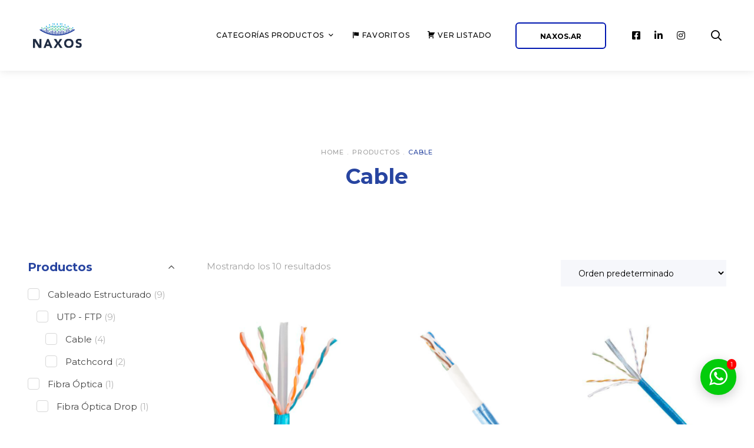

--- FILE ---
content_type: text/html; charset=UTF-8
request_url: https://store.naxos.ar/etiqueta-producto/cable/
body_size: 26871
content:
<!DOCTYPE html>
<html lang="es">
<head>
<meta charset="UTF-8">
<meta name="viewport" content="width=device-width, initial-scale=1">
<link rel="profile" href="http://gmpg.org/xfn/11">
<!-- Google Tag Manager -->
<script>(function(w,d,s,l,i){w[l]=w[l]||[];w[l].push({'gtm.start':
new Date().getTime(),event:'gtm.js'});var f=d.getElementsByTagName(s)[0],
j=d.createElement(s),dl=l!='dataLayer'?'&l='+l:'';j.async=true;j.src=
'https://www.googletagmanager.com/gtm.js?id='+i+dl;f.parentNode.insertBefore(j,f);
})(window,document,'script','dataLayer','GTM-P3GFHW9B');</script>
<!-- End Google Tag Manager -->	

	<!-- Yandex.Metrika counter -->
<script type="text/javascript" >
   (function(m,e,t,r,i,k,a){m[i]=m[i]||function(){(m[i].a=m[i].a||[]).push(arguments)};
   m[i].l=1*new Date();k=e.createElement(t),a=e.getElementsByTagName(t)[0],k.async=1,k.src=r,a.parentNode.insertBefore(k,a)})
   (window, document, "script", "https://mc.yandex.ru/metrika/tag.js", "ym");

   ym(86906140, "init", {
        clickmap:true,
        trackLinks:true,
        accurateTrackBounce:true,
        webvisor:true,
        ecommerce:"dataLayer"
   });
</script>
<noscript><div><img src="https://mc.yandex.ru/watch/86906140" style="position:absolute; left:-9999px;" alt="" /></div></noscript>
<!-- /Yandex.Metrika counter -->
	
	
				<script>document.documentElement.className = document.documentElement.className + ' yes-js js_active js'</script>
			<title>Cable &#8211; Store Naxos</title>
<meta name='robots' content='max-image-preview:large' />
	<style>img:is([sizes="auto" i], [sizes^="auto," i]) { contain-intrinsic-size: 3000px 1500px }</style>
	<link rel='dns-prefetch' href='//fonts.googleapis.com' />
<link rel="alternate" type="application/rss+xml" title="Store Naxos &raquo; Feed" href="https://store.naxos.ar/feed/" />
<link rel="alternate" type="application/rss+xml" title="Store Naxos &raquo; Feed de los comentarios" href="https://store.naxos.ar/comments/feed/" />
<link rel="alternate" type="application/rss+xml" title="Store Naxos &raquo; Cable Etiqueta Feed" href="https://store.naxos.ar/etiqueta-producto/cable/feed/" />
		<!-- This site uses the Google Analytics by MonsterInsights plugin v9.5.3 - Using Analytics tracking - https://www.monsterinsights.com/ -->
							<script src="//www.googletagmanager.com/gtag/js?id=G-8ETJ6DBW1R"  data-cfasync="false" data-wpfc-render="false" type="text/javascript" async></script>
			<script data-cfasync="false" data-wpfc-render="false" type="text/javascript">
				var mi_version = '9.5.3';
				var mi_track_user = true;
				var mi_no_track_reason = '';
								var MonsterInsightsDefaultLocations = {"page_location":"https:\/\/store.naxos.ar\/etiqueta-producto\/cable\/"};
				if ( typeof MonsterInsightsPrivacyGuardFilter === 'function' ) {
					var MonsterInsightsLocations = (typeof MonsterInsightsExcludeQuery === 'object') ? MonsterInsightsPrivacyGuardFilter( MonsterInsightsExcludeQuery ) : MonsterInsightsPrivacyGuardFilter( MonsterInsightsDefaultLocations );
				} else {
					var MonsterInsightsLocations = (typeof MonsterInsightsExcludeQuery === 'object') ? MonsterInsightsExcludeQuery : MonsterInsightsDefaultLocations;
				}

								var disableStrs = [
										'ga-disable-G-8ETJ6DBW1R',
									];

				/* Function to detect opted out users */
				function __gtagTrackerIsOptedOut() {
					for (var index = 0; index < disableStrs.length; index++) {
						if (document.cookie.indexOf(disableStrs[index] + '=true') > -1) {
							return true;
						}
					}

					return false;
				}

				/* Disable tracking if the opt-out cookie exists. */
				if (__gtagTrackerIsOptedOut()) {
					for (var index = 0; index < disableStrs.length; index++) {
						window[disableStrs[index]] = true;
					}
				}

				/* Opt-out function */
				function __gtagTrackerOptout() {
					for (var index = 0; index < disableStrs.length; index++) {
						document.cookie = disableStrs[index] + '=true; expires=Thu, 31 Dec 2099 23:59:59 UTC; path=/';
						window[disableStrs[index]] = true;
					}
				}

				if ('undefined' === typeof gaOptout) {
					function gaOptout() {
						__gtagTrackerOptout();
					}
				}
								window.dataLayer = window.dataLayer || [];

				window.MonsterInsightsDualTracker = {
					helpers: {},
					trackers: {},
				};
				if (mi_track_user) {
					function __gtagDataLayer() {
						dataLayer.push(arguments);
					}

					function __gtagTracker(type, name, parameters) {
						if (!parameters) {
							parameters = {};
						}

						if (parameters.send_to) {
							__gtagDataLayer.apply(null, arguments);
							return;
						}

						if (type === 'event') {
														parameters.send_to = monsterinsights_frontend.v4_id;
							var hookName = name;
							if (typeof parameters['event_category'] !== 'undefined') {
								hookName = parameters['event_category'] + ':' + name;
							}

							if (typeof MonsterInsightsDualTracker.trackers[hookName] !== 'undefined') {
								MonsterInsightsDualTracker.trackers[hookName](parameters);
							} else {
								__gtagDataLayer('event', name, parameters);
							}
							
						} else {
							__gtagDataLayer.apply(null, arguments);
						}
					}

					__gtagTracker('js', new Date());
					__gtagTracker('set', {
						'developer_id.dZGIzZG': true,
											});
					if ( MonsterInsightsLocations.page_location ) {
						__gtagTracker('set', MonsterInsightsLocations);
					}
										__gtagTracker('config', 'G-8ETJ6DBW1R', {"forceSSL":"true","link_attribution":"true"} );
															window.gtag = __gtagTracker;										(function () {
						/* https://developers.google.com/analytics/devguides/collection/analyticsjs/ */
						/* ga and __gaTracker compatibility shim. */
						var noopfn = function () {
							return null;
						};
						var newtracker = function () {
							return new Tracker();
						};
						var Tracker = function () {
							return null;
						};
						var p = Tracker.prototype;
						p.get = noopfn;
						p.set = noopfn;
						p.send = function () {
							var args = Array.prototype.slice.call(arguments);
							args.unshift('send');
							__gaTracker.apply(null, args);
						};
						var __gaTracker = function () {
							var len = arguments.length;
							if (len === 0) {
								return;
							}
							var f = arguments[len - 1];
							if (typeof f !== 'object' || f === null || typeof f.hitCallback !== 'function') {
								if ('send' === arguments[0]) {
									var hitConverted, hitObject = false, action;
									if ('event' === arguments[1]) {
										if ('undefined' !== typeof arguments[3]) {
											hitObject = {
												'eventAction': arguments[3],
												'eventCategory': arguments[2],
												'eventLabel': arguments[4],
												'value': arguments[5] ? arguments[5] : 1,
											}
										}
									}
									if ('pageview' === arguments[1]) {
										if ('undefined' !== typeof arguments[2]) {
											hitObject = {
												'eventAction': 'page_view',
												'page_path': arguments[2],
											}
										}
									}
									if (typeof arguments[2] === 'object') {
										hitObject = arguments[2];
									}
									if (typeof arguments[5] === 'object') {
										Object.assign(hitObject, arguments[5]);
									}
									if ('undefined' !== typeof arguments[1].hitType) {
										hitObject = arguments[1];
										if ('pageview' === hitObject.hitType) {
											hitObject.eventAction = 'page_view';
										}
									}
									if (hitObject) {
										action = 'timing' === arguments[1].hitType ? 'timing_complete' : hitObject.eventAction;
										hitConverted = mapArgs(hitObject);
										__gtagTracker('event', action, hitConverted);
									}
								}
								return;
							}

							function mapArgs(args) {
								var arg, hit = {};
								var gaMap = {
									'eventCategory': 'event_category',
									'eventAction': 'event_action',
									'eventLabel': 'event_label',
									'eventValue': 'event_value',
									'nonInteraction': 'non_interaction',
									'timingCategory': 'event_category',
									'timingVar': 'name',
									'timingValue': 'value',
									'timingLabel': 'event_label',
									'page': 'page_path',
									'location': 'page_location',
									'title': 'page_title',
									'referrer' : 'page_referrer',
								};
								for (arg in args) {
																		if (!(!args.hasOwnProperty(arg) || !gaMap.hasOwnProperty(arg))) {
										hit[gaMap[arg]] = args[arg];
									} else {
										hit[arg] = args[arg];
									}
								}
								return hit;
							}

							try {
								f.hitCallback();
							} catch (ex) {
							}
						};
						__gaTracker.create = newtracker;
						__gaTracker.getByName = newtracker;
						__gaTracker.getAll = function () {
							return [];
						};
						__gaTracker.remove = noopfn;
						__gaTracker.loaded = true;
						window['__gaTracker'] = __gaTracker;
					})();
									} else {
										console.log("");
					(function () {
						function __gtagTracker() {
							return null;
						}

						window['__gtagTracker'] = __gtagTracker;
						window['gtag'] = __gtagTracker;
					})();
									}
			</script>
				<!-- / Google Analytics by MonsterInsights -->
		<script type="text/javascript">
/* <![CDATA[ */
window._wpemojiSettings = {"baseUrl":"https:\/\/s.w.org\/images\/core\/emoji\/16.0.1\/72x72\/","ext":".png","svgUrl":"https:\/\/s.w.org\/images\/core\/emoji\/16.0.1\/svg\/","svgExt":".svg","source":{"concatemoji":"https:\/\/store.naxos.ar\/wp-includes\/js\/wp-emoji-release.min.js?ver=6.8.3"}};
/*! This file is auto-generated */
!function(s,n){var o,i,e;function c(e){try{var t={supportTests:e,timestamp:(new Date).valueOf()};sessionStorage.setItem(o,JSON.stringify(t))}catch(e){}}function p(e,t,n){e.clearRect(0,0,e.canvas.width,e.canvas.height),e.fillText(t,0,0);var t=new Uint32Array(e.getImageData(0,0,e.canvas.width,e.canvas.height).data),a=(e.clearRect(0,0,e.canvas.width,e.canvas.height),e.fillText(n,0,0),new Uint32Array(e.getImageData(0,0,e.canvas.width,e.canvas.height).data));return t.every(function(e,t){return e===a[t]})}function u(e,t){e.clearRect(0,0,e.canvas.width,e.canvas.height),e.fillText(t,0,0);for(var n=e.getImageData(16,16,1,1),a=0;a<n.data.length;a++)if(0!==n.data[a])return!1;return!0}function f(e,t,n,a){switch(t){case"flag":return n(e,"\ud83c\udff3\ufe0f\u200d\u26a7\ufe0f","\ud83c\udff3\ufe0f\u200b\u26a7\ufe0f")?!1:!n(e,"\ud83c\udde8\ud83c\uddf6","\ud83c\udde8\u200b\ud83c\uddf6")&&!n(e,"\ud83c\udff4\udb40\udc67\udb40\udc62\udb40\udc65\udb40\udc6e\udb40\udc67\udb40\udc7f","\ud83c\udff4\u200b\udb40\udc67\u200b\udb40\udc62\u200b\udb40\udc65\u200b\udb40\udc6e\u200b\udb40\udc67\u200b\udb40\udc7f");case"emoji":return!a(e,"\ud83e\udedf")}return!1}function g(e,t,n,a){var r="undefined"!=typeof WorkerGlobalScope&&self instanceof WorkerGlobalScope?new OffscreenCanvas(300,150):s.createElement("canvas"),o=r.getContext("2d",{willReadFrequently:!0}),i=(o.textBaseline="top",o.font="600 32px Arial",{});return e.forEach(function(e){i[e]=t(o,e,n,a)}),i}function t(e){var t=s.createElement("script");t.src=e,t.defer=!0,s.head.appendChild(t)}"undefined"!=typeof Promise&&(o="wpEmojiSettingsSupports",i=["flag","emoji"],n.supports={everything:!0,everythingExceptFlag:!0},e=new Promise(function(e){s.addEventListener("DOMContentLoaded",e,{once:!0})}),new Promise(function(t){var n=function(){try{var e=JSON.parse(sessionStorage.getItem(o));if("object"==typeof e&&"number"==typeof e.timestamp&&(new Date).valueOf()<e.timestamp+604800&&"object"==typeof e.supportTests)return e.supportTests}catch(e){}return null}();if(!n){if("undefined"!=typeof Worker&&"undefined"!=typeof OffscreenCanvas&&"undefined"!=typeof URL&&URL.createObjectURL&&"undefined"!=typeof Blob)try{var e="postMessage("+g.toString()+"("+[JSON.stringify(i),f.toString(),p.toString(),u.toString()].join(",")+"));",a=new Blob([e],{type:"text/javascript"}),r=new Worker(URL.createObjectURL(a),{name:"wpTestEmojiSupports"});return void(r.onmessage=function(e){c(n=e.data),r.terminate(),t(n)})}catch(e){}c(n=g(i,f,p,u))}t(n)}).then(function(e){for(var t in e)n.supports[t]=e[t],n.supports.everything=n.supports.everything&&n.supports[t],"flag"!==t&&(n.supports.everythingExceptFlag=n.supports.everythingExceptFlag&&n.supports[t]);n.supports.everythingExceptFlag=n.supports.everythingExceptFlag&&!n.supports.flag,n.DOMReady=!1,n.readyCallback=function(){n.DOMReady=!0}}).then(function(){return e}).then(function(){var e;n.supports.everything||(n.readyCallback(),(e=n.source||{}).concatemoji?t(e.concatemoji):e.wpemoji&&e.twemoji&&(t(e.twemoji),t(e.wpemoji)))}))}((window,document),window._wpemojiSettings);
/* ]]> */
</script>
<link rel='stylesheet' id='dashicons-css' href='https://store.naxos.ar/wp-includes/css/dashicons.min.css?ver=6.8.3' type='text/css' media='all' />
<style id='dashicons-inline-css' type='text/css'>
[data-font="Dashicons"]:before {font-family: 'Dashicons' !important;content: attr(data-icon) !important;speak: none !important;font-weight: normal !important;font-variant: normal !important;text-transform: none !important;line-height: 1 !important;font-style: normal !important;-webkit-font-smoothing: antialiased !important;-moz-osx-font-smoothing: grayscale !important;}
</style>
<link rel='stylesheet' id='menu-icons-extra-css' href='https://store.naxos.ar/wp-content/plugins/menu-icons/css/extra.min.css?ver=0.13.18' type='text/css' media='all' />
<style id='wp-emoji-styles-inline-css' type='text/css'>

	img.wp-smiley, img.emoji {
		display: inline !important;
		border: none !important;
		box-shadow: none !important;
		height: 1em !important;
		width: 1em !important;
		margin: 0 0.07em !important;
		vertical-align: -0.1em !important;
		background: none !important;
		padding: 0 !important;
	}
</style>
<link rel='stylesheet' id='wp-block-library-css' href='https://store.naxos.ar/wp-includes/css/dist/block-library/style.min.css?ver=6.8.3' type='text/css' media='all' />
<style id='wp-block-library-theme-inline-css' type='text/css'>
.wp-block-audio :where(figcaption){color:#555;font-size:13px;text-align:center}.is-dark-theme .wp-block-audio :where(figcaption){color:#ffffffa6}.wp-block-audio{margin:0 0 1em}.wp-block-code{border:1px solid #ccc;border-radius:4px;font-family:Menlo,Consolas,monaco,monospace;padding:.8em 1em}.wp-block-embed :where(figcaption){color:#555;font-size:13px;text-align:center}.is-dark-theme .wp-block-embed :where(figcaption){color:#ffffffa6}.wp-block-embed{margin:0 0 1em}.blocks-gallery-caption{color:#555;font-size:13px;text-align:center}.is-dark-theme .blocks-gallery-caption{color:#ffffffa6}:root :where(.wp-block-image figcaption){color:#555;font-size:13px;text-align:center}.is-dark-theme :root :where(.wp-block-image figcaption){color:#ffffffa6}.wp-block-image{margin:0 0 1em}.wp-block-pullquote{border-bottom:4px solid;border-top:4px solid;color:currentColor;margin-bottom:1.75em}.wp-block-pullquote cite,.wp-block-pullquote footer,.wp-block-pullquote__citation{color:currentColor;font-size:.8125em;font-style:normal;text-transform:uppercase}.wp-block-quote{border-left:.25em solid;margin:0 0 1.75em;padding-left:1em}.wp-block-quote cite,.wp-block-quote footer{color:currentColor;font-size:.8125em;font-style:normal;position:relative}.wp-block-quote:where(.has-text-align-right){border-left:none;border-right:.25em solid;padding-left:0;padding-right:1em}.wp-block-quote:where(.has-text-align-center){border:none;padding-left:0}.wp-block-quote.is-large,.wp-block-quote.is-style-large,.wp-block-quote:where(.is-style-plain){border:none}.wp-block-search .wp-block-search__label{font-weight:700}.wp-block-search__button{border:1px solid #ccc;padding:.375em .625em}:where(.wp-block-group.has-background){padding:1.25em 2.375em}.wp-block-separator.has-css-opacity{opacity:.4}.wp-block-separator{border:none;border-bottom:2px solid;margin-left:auto;margin-right:auto}.wp-block-separator.has-alpha-channel-opacity{opacity:1}.wp-block-separator:not(.is-style-wide):not(.is-style-dots){width:100px}.wp-block-separator.has-background:not(.is-style-dots){border-bottom:none;height:1px}.wp-block-separator.has-background:not(.is-style-wide):not(.is-style-dots){height:2px}.wp-block-table{margin:0 0 1em}.wp-block-table td,.wp-block-table th{word-break:normal}.wp-block-table :where(figcaption){color:#555;font-size:13px;text-align:center}.is-dark-theme .wp-block-table :where(figcaption){color:#ffffffa6}.wp-block-video :where(figcaption){color:#555;font-size:13px;text-align:center}.is-dark-theme .wp-block-video :where(figcaption){color:#ffffffa6}.wp-block-video{margin:0 0 1em}:root :where(.wp-block-template-part.has-background){margin-bottom:0;margin-top:0;padding:1.25em 2.375em}
</style>
<style id='classic-theme-styles-inline-css' type='text/css'>
/*! This file is auto-generated */
.wp-block-button__link{color:#fff;background-color:#32373c;border-radius:9999px;box-shadow:none;text-decoration:none;padding:calc(.667em + 2px) calc(1.333em + 2px);font-size:1.125em}.wp-block-file__button{background:#32373c;color:#fff;text-decoration:none}
</style>
<link rel='stylesheet' id='ion.range-slider-css' href='https://store.naxos.ar/wp-content/plugins/yith-woocommerce-ajax-product-filter-premium/assets/css/ion.range-slider.css?ver=2.3.1' type='text/css' media='all' />
<link rel='stylesheet' id='yith-wcan-shortcodes-css' href='https://store.naxos.ar/wp-content/plugins/yith-woocommerce-ajax-product-filter-premium/assets/css/shortcodes.css?ver=4.1.0' type='text/css' media='all' />
<style id='yith-wcan-shortcodes-inline-css' type='text/css'>
:root{
	--yith-wcan-filters_colors_titles: rgb(39,68,160);
	--yith-wcan-filters_colors_background: rgb(255,255,255);
	--yith-wcan-filters_colors_accent: rgb(39,68,160);
	--yith-wcan-filters_colors_accent_r: 39;
	--yith-wcan-filters_colors_accent_g: 68;
	--yith-wcan-filters_colors_accent_b: 160;
	--yith-wcan-color_swatches_border_radius: 5px;
	--yith-wcan-color_swatches_size: 30px;
	--yith-wcan-labels_style_background: rgb(255,255,255);
	--yith-wcan-labels_style_background_hover: rgb(39,68,160);
	--yith-wcan-labels_style_background_active: rgb(39,68,160);
	--yith-wcan-labels_style_text: #434343;
	--yith-wcan-labels_style_text_hover: #FFFFFF;
	--yith-wcan-labels_style_text_active: #FFFFFF;
	--yith-wcan-anchors_style_text: #434343;
	--yith-wcan-anchors_style_text_hover: rgb(39,68,160);
	--yith-wcan-anchors_style_text_active: rgb(39,68,160);
}
</style>
<link rel='stylesheet' id='jquery-selectBox-css' href='https://store.naxos.ar/wp-content/plugins/yith-woocommerce-wishlist/assets/css/jquery.selectBox.css?ver=1.2.0' type='text/css' media='all' />
<link rel='stylesheet' id='woocommerce_prettyPhoto_css-css' href='//store.naxos.ar/wp-content/plugins/woocommerce/assets/css/prettyPhoto.css?ver=3.1.6' type='text/css' media='all' />
<link rel='stylesheet' id='yith-wcwl-main-css' href='https://store.naxos.ar/wp-content/plugins/yith-woocommerce-wishlist/assets/css/style.css?ver=4.5.0' type='text/css' media='all' />
<style id='yith-wcwl-main-inline-css' type='text/css'>
 :root { --color-add-to-wishlist-background: #333333; --color-add-to-wishlist-text: #FFFFFF; --color-add-to-wishlist-border: #333333; --color-add-to-wishlist-background-hover: #333333; --color-add-to-wishlist-text-hover: #FFFFFF; --color-add-to-wishlist-border-hover: #333333; --rounded-corners-radius: 16px; --color-add-to-cart-background: #333333; --color-add-to-cart-text: #FFFFFF; --color-add-to-cart-border: #333333; --color-add-to-cart-background-hover: #4F4F4F; --color-add-to-cart-text-hover: #FFFFFF; --color-add-to-cart-border-hover: #4F4F4F; --add-to-cart-rounded-corners-radius: 16px; --color-button-style-1-background: #333333; --color-button-style-1-text: #FFFFFF; --color-button-style-1-border: #333333; --color-button-style-1-background-hover: #4F4F4F; --color-button-style-1-text-hover: #FFFFFF; --color-button-style-1-border-hover: #4F4F4F; --color-button-style-2-background: #333333; --color-button-style-2-text: #FFFFFF; --color-button-style-2-border: #333333; --color-button-style-2-background-hover: #4F4F4F; --color-button-style-2-text-hover: #FFFFFF; --color-button-style-2-border-hover: #4F4F4F; --color-wishlist-table-background: #FFFFFF; --color-wishlist-table-text: #6d6c6c; --color-wishlist-table-border: #FFFFFF; --color-headers-background: #F4F4F4; --color-share-button-color: #FFFFFF; --color-share-button-color-hover: #FFFFFF; --color-fb-button-background: #39599E; --color-fb-button-background-hover: #595A5A; --color-tw-button-background: #45AFE2; --color-tw-button-background-hover: #595A5A; --color-pr-button-background: #AB2E31; --color-pr-button-background-hover: #595A5A; --color-em-button-background: #FBB102; --color-em-button-background-hover: #595A5A; --color-wa-button-background: #00A901; --color-wa-button-background-hover: #595A5A; --feedback-duration: 3s } 
 :root { --color-add-to-wishlist-background: #333333; --color-add-to-wishlist-text: #FFFFFF; --color-add-to-wishlist-border: #333333; --color-add-to-wishlist-background-hover: #333333; --color-add-to-wishlist-text-hover: #FFFFFF; --color-add-to-wishlist-border-hover: #333333; --rounded-corners-radius: 16px; --color-add-to-cart-background: #333333; --color-add-to-cart-text: #FFFFFF; --color-add-to-cart-border: #333333; --color-add-to-cart-background-hover: #4F4F4F; --color-add-to-cart-text-hover: #FFFFFF; --color-add-to-cart-border-hover: #4F4F4F; --add-to-cart-rounded-corners-radius: 16px; --color-button-style-1-background: #333333; --color-button-style-1-text: #FFFFFF; --color-button-style-1-border: #333333; --color-button-style-1-background-hover: #4F4F4F; --color-button-style-1-text-hover: #FFFFFF; --color-button-style-1-border-hover: #4F4F4F; --color-button-style-2-background: #333333; --color-button-style-2-text: #FFFFFF; --color-button-style-2-border: #333333; --color-button-style-2-background-hover: #4F4F4F; --color-button-style-2-text-hover: #FFFFFF; --color-button-style-2-border-hover: #4F4F4F; --color-wishlist-table-background: #FFFFFF; --color-wishlist-table-text: #6d6c6c; --color-wishlist-table-border: #FFFFFF; --color-headers-background: #F4F4F4; --color-share-button-color: #FFFFFF; --color-share-button-color-hover: #FFFFFF; --color-fb-button-background: #39599E; --color-fb-button-background-hover: #595A5A; --color-tw-button-background: #45AFE2; --color-tw-button-background-hover: #595A5A; --color-pr-button-background: #AB2E31; --color-pr-button-background-hover: #595A5A; --color-em-button-background: #FBB102; --color-em-button-background-hover: #595A5A; --color-wa-button-background: #00A901; --color-wa-button-background-hover: #595A5A; --feedback-duration: 3s } 
</style>
<link rel='stylesheet' id='yith-ywraq-gutenberg-css' href='https://store.naxos.ar/wp-content/plugins/yith-woocommerce-request-a-quote-premium/assets/css/ywraq-gutenberg.css?ver=3.1.2' type='text/css' media='all' />
<style id='global-styles-inline-css' type='text/css'>
:root{--wp--preset--aspect-ratio--square: 1;--wp--preset--aspect-ratio--4-3: 4/3;--wp--preset--aspect-ratio--3-4: 3/4;--wp--preset--aspect-ratio--3-2: 3/2;--wp--preset--aspect-ratio--2-3: 2/3;--wp--preset--aspect-ratio--16-9: 16/9;--wp--preset--aspect-ratio--9-16: 9/16;--wp--preset--color--black: #000000;--wp--preset--color--cyan-bluish-gray: #abb8c3;--wp--preset--color--white: #ffffff;--wp--preset--color--pale-pink: #f78da7;--wp--preset--color--vivid-red: #cf2e2e;--wp--preset--color--luminous-vivid-orange: #ff6900;--wp--preset--color--luminous-vivid-amber: #fcb900;--wp--preset--color--light-green-cyan: #7bdcb5;--wp--preset--color--vivid-green-cyan: #00d084;--wp--preset--color--pale-cyan-blue: #8ed1fc;--wp--preset--color--vivid-cyan-blue: #0693e3;--wp--preset--color--vivid-purple: #9b51e0;--wp--preset--gradient--vivid-cyan-blue-to-vivid-purple: linear-gradient(135deg,rgba(6,147,227,1) 0%,rgb(155,81,224) 100%);--wp--preset--gradient--light-green-cyan-to-vivid-green-cyan: linear-gradient(135deg,rgb(122,220,180) 0%,rgb(0,208,130) 100%);--wp--preset--gradient--luminous-vivid-amber-to-luminous-vivid-orange: linear-gradient(135deg,rgba(252,185,0,1) 0%,rgba(255,105,0,1) 100%);--wp--preset--gradient--luminous-vivid-orange-to-vivid-red: linear-gradient(135deg,rgba(255,105,0,1) 0%,rgb(207,46,46) 100%);--wp--preset--gradient--very-light-gray-to-cyan-bluish-gray: linear-gradient(135deg,rgb(238,238,238) 0%,rgb(169,184,195) 100%);--wp--preset--gradient--cool-to-warm-spectrum: linear-gradient(135deg,rgb(74,234,220) 0%,rgb(151,120,209) 20%,rgb(207,42,186) 40%,rgb(238,44,130) 60%,rgb(251,105,98) 80%,rgb(254,248,76) 100%);--wp--preset--gradient--blush-light-purple: linear-gradient(135deg,rgb(255,206,236) 0%,rgb(152,150,240) 100%);--wp--preset--gradient--blush-bordeaux: linear-gradient(135deg,rgb(254,205,165) 0%,rgb(254,45,45) 50%,rgb(107,0,62) 100%);--wp--preset--gradient--luminous-dusk: linear-gradient(135deg,rgb(255,203,112) 0%,rgb(199,81,192) 50%,rgb(65,88,208) 100%);--wp--preset--gradient--pale-ocean: linear-gradient(135deg,rgb(255,245,203) 0%,rgb(182,227,212) 50%,rgb(51,167,181) 100%);--wp--preset--gradient--electric-grass: linear-gradient(135deg,rgb(202,248,128) 0%,rgb(113,206,126) 100%);--wp--preset--gradient--midnight: linear-gradient(135deg,rgb(2,3,129) 0%,rgb(40,116,252) 100%);--wp--preset--font-size--small: 13px;--wp--preset--font-size--medium: 20px;--wp--preset--font-size--large: 36px;--wp--preset--font-size--x-large: 42px;--wp--preset--spacing--20: 0.44rem;--wp--preset--spacing--30: 0.67rem;--wp--preset--spacing--40: 1rem;--wp--preset--spacing--50: 1.5rem;--wp--preset--spacing--60: 2.25rem;--wp--preset--spacing--70: 3.38rem;--wp--preset--spacing--80: 5.06rem;--wp--preset--shadow--natural: 6px 6px 9px rgba(0, 0, 0, 0.2);--wp--preset--shadow--deep: 12px 12px 50px rgba(0, 0, 0, 0.4);--wp--preset--shadow--sharp: 6px 6px 0px rgba(0, 0, 0, 0.2);--wp--preset--shadow--outlined: 6px 6px 0px -3px rgba(255, 255, 255, 1), 6px 6px rgba(0, 0, 0, 1);--wp--preset--shadow--crisp: 6px 6px 0px rgba(0, 0, 0, 1);}:where(.is-layout-flex){gap: 0.5em;}:where(.is-layout-grid){gap: 0.5em;}body .is-layout-flex{display: flex;}.is-layout-flex{flex-wrap: wrap;align-items: center;}.is-layout-flex > :is(*, div){margin: 0;}body .is-layout-grid{display: grid;}.is-layout-grid > :is(*, div){margin: 0;}:where(.wp-block-columns.is-layout-flex){gap: 2em;}:where(.wp-block-columns.is-layout-grid){gap: 2em;}:where(.wp-block-post-template.is-layout-flex){gap: 1.25em;}:where(.wp-block-post-template.is-layout-grid){gap: 1.25em;}.has-black-color{color: var(--wp--preset--color--black) !important;}.has-cyan-bluish-gray-color{color: var(--wp--preset--color--cyan-bluish-gray) !important;}.has-white-color{color: var(--wp--preset--color--white) !important;}.has-pale-pink-color{color: var(--wp--preset--color--pale-pink) !important;}.has-vivid-red-color{color: var(--wp--preset--color--vivid-red) !important;}.has-luminous-vivid-orange-color{color: var(--wp--preset--color--luminous-vivid-orange) !important;}.has-luminous-vivid-amber-color{color: var(--wp--preset--color--luminous-vivid-amber) !important;}.has-light-green-cyan-color{color: var(--wp--preset--color--light-green-cyan) !important;}.has-vivid-green-cyan-color{color: var(--wp--preset--color--vivid-green-cyan) !important;}.has-pale-cyan-blue-color{color: var(--wp--preset--color--pale-cyan-blue) !important;}.has-vivid-cyan-blue-color{color: var(--wp--preset--color--vivid-cyan-blue) !important;}.has-vivid-purple-color{color: var(--wp--preset--color--vivid-purple) !important;}.has-black-background-color{background-color: var(--wp--preset--color--black) !important;}.has-cyan-bluish-gray-background-color{background-color: var(--wp--preset--color--cyan-bluish-gray) !important;}.has-white-background-color{background-color: var(--wp--preset--color--white) !important;}.has-pale-pink-background-color{background-color: var(--wp--preset--color--pale-pink) !important;}.has-vivid-red-background-color{background-color: var(--wp--preset--color--vivid-red) !important;}.has-luminous-vivid-orange-background-color{background-color: var(--wp--preset--color--luminous-vivid-orange) !important;}.has-luminous-vivid-amber-background-color{background-color: var(--wp--preset--color--luminous-vivid-amber) !important;}.has-light-green-cyan-background-color{background-color: var(--wp--preset--color--light-green-cyan) !important;}.has-vivid-green-cyan-background-color{background-color: var(--wp--preset--color--vivid-green-cyan) !important;}.has-pale-cyan-blue-background-color{background-color: var(--wp--preset--color--pale-cyan-blue) !important;}.has-vivid-cyan-blue-background-color{background-color: var(--wp--preset--color--vivid-cyan-blue) !important;}.has-vivid-purple-background-color{background-color: var(--wp--preset--color--vivid-purple) !important;}.has-black-border-color{border-color: var(--wp--preset--color--black) !important;}.has-cyan-bluish-gray-border-color{border-color: var(--wp--preset--color--cyan-bluish-gray) !important;}.has-white-border-color{border-color: var(--wp--preset--color--white) !important;}.has-pale-pink-border-color{border-color: var(--wp--preset--color--pale-pink) !important;}.has-vivid-red-border-color{border-color: var(--wp--preset--color--vivid-red) !important;}.has-luminous-vivid-orange-border-color{border-color: var(--wp--preset--color--luminous-vivid-orange) !important;}.has-luminous-vivid-amber-border-color{border-color: var(--wp--preset--color--luminous-vivid-amber) !important;}.has-light-green-cyan-border-color{border-color: var(--wp--preset--color--light-green-cyan) !important;}.has-vivid-green-cyan-border-color{border-color: var(--wp--preset--color--vivid-green-cyan) !important;}.has-pale-cyan-blue-border-color{border-color: var(--wp--preset--color--pale-cyan-blue) !important;}.has-vivid-cyan-blue-border-color{border-color: var(--wp--preset--color--vivid-cyan-blue) !important;}.has-vivid-purple-border-color{border-color: var(--wp--preset--color--vivid-purple) !important;}.has-vivid-cyan-blue-to-vivid-purple-gradient-background{background: var(--wp--preset--gradient--vivid-cyan-blue-to-vivid-purple) !important;}.has-light-green-cyan-to-vivid-green-cyan-gradient-background{background: var(--wp--preset--gradient--light-green-cyan-to-vivid-green-cyan) !important;}.has-luminous-vivid-amber-to-luminous-vivid-orange-gradient-background{background: var(--wp--preset--gradient--luminous-vivid-amber-to-luminous-vivid-orange) !important;}.has-luminous-vivid-orange-to-vivid-red-gradient-background{background: var(--wp--preset--gradient--luminous-vivid-orange-to-vivid-red) !important;}.has-very-light-gray-to-cyan-bluish-gray-gradient-background{background: var(--wp--preset--gradient--very-light-gray-to-cyan-bluish-gray) !important;}.has-cool-to-warm-spectrum-gradient-background{background: var(--wp--preset--gradient--cool-to-warm-spectrum) !important;}.has-blush-light-purple-gradient-background{background: var(--wp--preset--gradient--blush-light-purple) !important;}.has-blush-bordeaux-gradient-background{background: var(--wp--preset--gradient--blush-bordeaux) !important;}.has-luminous-dusk-gradient-background{background: var(--wp--preset--gradient--luminous-dusk) !important;}.has-pale-ocean-gradient-background{background: var(--wp--preset--gradient--pale-ocean) !important;}.has-electric-grass-gradient-background{background: var(--wp--preset--gradient--electric-grass) !important;}.has-midnight-gradient-background{background: var(--wp--preset--gradient--midnight) !important;}.has-small-font-size{font-size: var(--wp--preset--font-size--small) !important;}.has-medium-font-size{font-size: var(--wp--preset--font-size--medium) !important;}.has-large-font-size{font-size: var(--wp--preset--font-size--large) !important;}.has-x-large-font-size{font-size: var(--wp--preset--font-size--x-large) !important;}
:where(.wp-block-post-template.is-layout-flex){gap: 1.25em;}:where(.wp-block-post-template.is-layout-grid){gap: 1.25em;}
:where(.wp-block-columns.is-layout-flex){gap: 2em;}:where(.wp-block-columns.is-layout-grid){gap: 2em;}
:root :where(.wp-block-pullquote){font-size: 1.5em;line-height: 1.6;}
</style>
<link rel='stylesheet' id='twwr-chat-agents-css' href='https://store.naxos.ar/wp-content/plugins/tw-whatsapp-chat-rotator/css/style.css?ver=6.8.3' type='text/css' media='all' />
<link rel='stylesheet' id='twwr-chat-redirect-css' href='https://store.naxos.ar/wp-content/plugins/tw-whatsapp-chat-rotator/css/wa-redirect.css?ver=6.8.3' type='text/css' media='all' />
<link rel='stylesheet' id='woocommerce-layout-css' href='https://store.naxos.ar/wp-content/plugins/woocommerce/assets/css/woocommerce-layout.css?ver=9.8.5' type='text/css' media='all' />
<link rel='stylesheet' id='woocommerce-smallscreen-css' href='https://store.naxos.ar/wp-content/plugins/woocommerce/assets/css/woocommerce-smallscreen.css?ver=9.8.5' type='text/css' media='only screen and (max-width: 768px)' />
<link rel='stylesheet' id='woocommerce-general-css' href='https://store.naxos.ar/wp-content/plugins/woocommerce/assets/css/woocommerce.css?ver=9.8.5' type='text/css' media='all' />
<style id='woocommerce-inline-inline-css' type='text/css'>
.woocommerce form .form-row .required { visibility: visible; }
</style>
<link rel='stylesheet' id='wcz-frontend-css' href='https://store.naxos.ar/wp-content/plugins/woocustomizer/assets/css/frontend.css?ver=2.6.1' type='text/css' media='all' />
<link rel='stylesheet' id='font-awesome-css' href='https://store.naxos.ar/wp-content/plugins/g5-core/assets/vendors/font-awesome/css/fontawesome.min.css?ver=5.8.2' type='text/css' media='all' />
<style id='font-awesome-inline-css' type='text/css'>
[data-font="FontAwesome"]:before {font-family: 'FontAwesome' !important;content: attr(data-icon) !important;speak: none !important;font-weight: normal !important;font-variant: normal !important;text-transform: none !important;line-height: 1 !important;font-style: normal !important;-webkit-font-smoothing: antialiased !important;-moz-osx-font-smoothing: grayscale !important;}
</style>
<link rel='stylesheet' id='yith-wcbr-css' href='https://store.naxos.ar/wp-content/plugins/yith-woocommerce-brands-add-on/assets/css/yith-wcbr.css?ver=2.32.0' type='text/css' media='all' />
<link rel='stylesheet' id='brands-styles-css' href='https://store.naxos.ar/wp-content/plugins/woocommerce/assets/css/brands.css?ver=9.8.5' type='text/css' media='all' />
<link rel='stylesheet' id='bootstrap-select-css' href='https://store.naxos.ar/wp-content/plugins/g5-core/assets/vendors/bootstrap-select/css/bootstrap-select.min.css?ver=1.13.14' type='text/css' media='all' />
<link rel='stylesheet' id='bootstrap-css' href='https://store.naxos.ar/wp-content/plugins/g5-core/assets/vendors/bootstrap/css/bootstrap.min.css?ver=4.3.1' type='text/css' media='all' />
<link rel='stylesheet' id='slick-css' href='https://store.naxos.ar/wp-content/plugins/g5-core/assets/vendors/slick/slick.min.css?ver=1.8.1' type='text/css' media='all' />
<link rel='stylesheet' id='magnific-popup-css' href='https://store.naxos.ar/wp-content/plugins/g5-core/lib/smart-framework/assets/vendors/magnific-popup/magnific-popup.min.css?ver=1.1.0' type='text/css' media='all' />
<link rel='stylesheet' id='ladda-css' href='https://store.naxos.ar/wp-content/plugins/g5-core/assets/vendors/ladda/ladda-themeless.min.css?ver=1.0.5' type='text/css' media='all' />
<link rel='stylesheet' id='perfect-scrollbar-css' href='https://store.naxos.ar/wp-content/plugins/g5-core/lib/smart-framework/assets/vendors/perfect-scrollbar/css/perfect-scrollbar.min.css?ver=0.6.15' type='text/css' media='all' />
<link rel='stylesheet' id='justifiedGallery-css' href='https://store.naxos.ar/wp-content/plugins/g5-core/assets/vendors/justified-gallery/justifiedGallery.min.css?ver=3.7.0' type='text/css' media='all' />
<link rel='stylesheet' id='g5core_frontend-css' href='https://store.naxos.ar/wp-content/plugins/g5-core/assets/scss/frontend.min.css?ver=1.3.3' type='text/css' media='all' />
<link rel='stylesheet' id='g5core_xmenu-animate-css' href='https://store.naxos.ar/wp-content/plugins/g5-core/inc/xmenu/assets/css/animate.min.css?ver=3.5.1' type='text/css' media='all' />
<link rel='stylesheet' id='g5element_vc-frontend-css' href='https://store.naxos.ar/wp-content/plugins/g5-element/assets/css/vc-frontend.min.css?ver=1.1.7' type='text/css' media='all' />
<style id='wcz-customizer-custom-css-inline-css' type='text/css'>
body.wcz-btns.wcz-woocommerce ul.products li.product a.button,
					body.wcz-btns.wcz-woocommerce .related.products ul.products li.product a.button,
                    body.wcz-btns.wcz-woocommerce.single-product div.product form.cart .button,
                    body.wcz-btns.wcz-woocommerce.wcz-wooblocks ul.wc-block-grid__products li.wc-block-grid__product .add_to_cart_button{font-size:10px;border-radius:5px !important;}body.wcz-btns.wcz-woocommerce ul.products li.product a.button,
					body.wcz-btns.wcz-woocommerce .related.products ul.products li.product a.button,
					body.wcz-btns.wcz-woocommerce.single-product div.product form.cart .button,
					body.wcz-btns.wcz-woocommerce.single-product .woocommerce-Reviews form.comment-form input.submit,
                    body.wcz-btns.wcz-woocommerce.wcz-wooblocks ul.wc-block-grid__products li.wc-block-grid__product .add_to_cart_button{background-color:#000000 !important;color:#ffffff !important;text-shadow:none;}body.wcz-btns.wcz-woocommerce ul.products li.product a.button:hover,
					body.wcz-btns.wcz-woocommerce .related.products ul.products li.product a.button:hover,
					body.wcz-btns.wcz-woocommerce.single-product div.product form.cart .button:hover,
					body.wcz-btns.wcz-woocommerce.single-product .woocommerce-Reviews form.comment-form input.submit:hover,
                    body.wcz-btns.wcz-woocommerce.wcz-wooblocks ul.wc-block-grid__products li.wc-block-grid__product .add_to_cart_button:hover{background-color:#2744a0 !important;color:#FFFFFF !important;}
</style>
<link rel='stylesheet' id='yith_ywraq_frontend-css' href='https://store.naxos.ar/wp-content/plugins/yith-woocommerce-request-a-quote-premium/assets/css/ywraq-frontend.css?ver=3.1.2' type='text/css' media='all' />
<style id='yith_ywraq_frontend-inline-css' type='text/css'>
.woocommerce .add-request-quote-button.button, .woocommerce .add-request-quote-button-addons.button{
    background-color: #2744a0!important;
    color: #ffffff!important;
}
.woocommerce .add-request-quote-button.button:hover,  .woocommerce .add-request-quote-button-addons.button:hover{
    background-color: rgb(0,0,0)!important;
    color: #ffffff!important;
}

#ywraq_checkout_quote.button{
	background: rgb(39,68,160);
    color: #ffffff;
    border: 1px solid #ffffff;
}

#ywraq_checkout_quote.button:hover{
	background: rgb(0,0,0);
    color: #ffffff;
    border: 1px solid #ffffff;
}
.woocommerce.single-product button.single_add_to_cart_button.button {margin-right: 5px;}
	.woocommerce.single-product .product .yith-ywraq-add-to-quote { display: inline-block; line-height: normal; vertical-align: middle; }
	
</style>
<link rel='stylesheet' id='auxo-style-css' href='https://store.naxos.ar/wp-content/themes/auxo/style.min.css?ver=1.0.0' type='text/css' media='all' />
<link rel='stylesheet' id='auxo-woocommerce-css' href='https://store.naxos.ar/wp-content/themes/auxo/assets/css/woocommerce.min.css?ver=1.0.0' type='text/css' media='all' />
<link rel='stylesheet' id='bsf-Defaults-css' href='https://store.naxos.ar/wp-content/uploads/smile_fonts/Defaults/Defaults.css?ver=3.19.11' type='text/css' media='all' />
<link rel='stylesheet' id='gsf_google-fonts-css' href='https://fonts.googleapis.com/css?family=Montserrat%3A400%2C400i%2C500%2C500i%2C700%2C700i%7COpen+Sans%3A300%2C300i%2C400%2C400i%2C600%2C600i%2C700%2C700i%2C800%2C800i&#038;subset=latin%2Clatin-ext%2Cvietnamese%2Cgreek%2Ccyrillic%2Ccyrillic-ext%2Cgreek-ext&#038;ver=6.8.3' type='text/css' media='all' />
<script type="text/javascript" src="https://store.naxos.ar/wp-includes/js/jquery/jquery.min.js?ver=3.7.1" id="jquery-core-js"></script>
<script type="text/javascript" src="https://store.naxos.ar/wp-includes/js/jquery/jquery-migrate.min.js?ver=3.4.1" id="jquery-migrate-js"></script>
<script type="text/javascript" src="https://store.naxos.ar/wp-content/plugins/g5-core/assets/vendors/waypoints/jquery.waypoints.min.js?ver=4.0.1" id="waypoints-js"></script>
<script type="text/javascript" src="https://store.naxos.ar/wp-content/plugins/google-analytics-for-wordpress/assets/js/frontend-gtag.min.js?ver=9.5.3" id="monsterinsights-frontend-script-js" async="async" data-wp-strategy="async"></script>
<script data-cfasync="false" data-wpfc-render="false" type="text/javascript" id='monsterinsights-frontend-script-js-extra'>/* <![CDATA[ */
var monsterinsights_frontend = {"js_events_tracking":"true","download_extensions":"doc,pdf,ppt,zip,xls,docx,pptx,xlsx","inbound_paths":"[{\"path\":\"\\\/go\\\/\",\"label\":\"affiliate\"},{\"path\":\"\\\/recommend\\\/\",\"label\":\"affiliate\"}]","home_url":"https:\/\/store.naxos.ar","hash_tracking":"false","v4_id":"G-8ETJ6DBW1R"};/* ]]> */
</script>
<script type="text/javascript" src="https://store.naxos.ar/wp-content/plugins/woocommerce/assets/js/jquery-blockui/jquery.blockUI.min.js?ver=2.7.0-wc.9.8.5" id="jquery-blockui-js" data-wp-strategy="defer"></script>
<script type="text/javascript" id="wc-add-to-cart-js-extra">
/* <![CDATA[ */
var wc_add_to_cart_params = {"ajax_url":"\/wp-admin\/admin-ajax.php","wc_ajax_url":"\/?wc-ajax=%%endpoint%%","i18n_view_cart":"Ver carrito","cart_url":"https:\/\/store.naxos.ar\/carrito\/","is_cart":"","cart_redirect_after_add":"no"};
/* ]]> */
</script>
<script type="text/javascript" src="https://store.naxos.ar/wp-content/plugins/woocommerce/assets/js/frontend/add-to-cart.min.js?ver=9.8.5" id="wc-add-to-cart-js" data-wp-strategy="defer"></script>
<script type="text/javascript" src="https://store.naxos.ar/wp-content/plugins/woocommerce/assets/js/js-cookie/js.cookie.min.js?ver=2.1.4-wc.9.8.5" id="js-cookie-js" defer="defer" data-wp-strategy="defer"></script>
<script type="text/javascript" id="woocommerce-js-extra">
/* <![CDATA[ */
var woocommerce_params = {"ajax_url":"\/wp-admin\/admin-ajax.php","wc_ajax_url":"\/?wc-ajax=%%endpoint%%","i18n_password_show":"Mostrar contrase\u00f1a","i18n_password_hide":"Ocultar contrase\u00f1a"};
/* ]]> */
</script>
<script type="text/javascript" src="https://store.naxos.ar/wp-content/plugins/woocommerce/assets/js/frontend/woocommerce.min.js?ver=9.8.5" id="woocommerce-js" defer="defer" data-wp-strategy="defer"></script>
<script type="text/javascript" src="https://store.naxos.ar/wp-content/plugins/js_composer/assets/js/vendors/woocommerce-add-to-cart.js?ver=6.7.0" id="vc_woocommerce-add-to-cart-js-js"></script>
<link rel="https://api.w.org/" href="https://store.naxos.ar/wp-json/" /><link rel="alternate" title="JSON" type="application/json" href="https://store.naxos.ar/wp-json/wp/v2/product_tag/116" /><link rel="EditURI" type="application/rsd+xml" title="RSD" href="https://store.naxos.ar/xmlrpc.php?rsd" />
<meta name="generator" content="WordPress 6.8.3" />
<meta name="generator" content="WooCommerce 9.8.5" />
	<noscript><style>.woocommerce-product-gallery{ opacity: 1 !important; }</style></noscript>
	<style type="text/css" id="g5core-custom-css"> .twwr-wa-button span.agent-detail-fig span.agent-message {    display: block;    white-space: nowrap;    overflow: hidden;    text-overflow: ellipsis;    font-size: 16px;    font-weight: 700;    line-height: 22px;    display: none}@media (max-width: 768px) {.woocommerce ul.products[class*=columns-] li.product, .woocommerce-page ul.products[class*=columns-] li.product {    width: 100%;    float: left;    clear: both;    margin: 0 0 2.992em;}}.text-color,body,.gel-banner-description {  color: #a1a1a1;}.important-text-color,.gel-pricing-progress .pricing-feature.disable .list-bullet,.gel-pricing-progress .pricing-feature.disable {  color: #a1a1a1 !important;}.text-color,body {  color: #a1a1a1;}.text-color,.woocommerce div.product div.summary .g5core__social-share.product label,.woocommerce div.product .woocommerce-tabs ul.tabs li a:after,.g5shop__single-product-tabs.layout-1 .g5shop__tabs-container .nav-tabs .nav-link:after,.g5shop__single-product-tabs.layout-2 .g5shop__tabs-container .nav-tabs .nav-link:after,.woocommerce .widget_price_filter .price_slider_amount .button {  color: #a1a1a1;}a {   color: #2744a0;}::-moz-selection {  background-color: #2744a0;  color:#fff;}::selection {  background-color: #2744a0;  color: #fff;}.btn.btn-accent {  color: #fff;  background-color: #2744a0;  border-color: #2744a0;}.btn.btn-accent.btn-outline:focus, .btn.btn-accent.btn-outline:hover, .btn.btn-accent.btn-outline:active {  background-color: #2744a0;  color: #fff;  border-color: #2744a0;}.btn.btn-accent.btn-link {  color: #2744a0;}.btn.btn-accent.btn-gradient {  background-image: -webkit-gradient(linear, left top, right top, from(#2744a0), color-stop(51%,#4265d1), to(#2744a0));  background-image: linear-gradient(to right, #2744a0 0%, #4265d1 51%, #2744a0 100%);}.gel-image-box.border-img .image, .gel-image-box.border-img:hover .image {  -webkit-box-shadow: 0 0 0 4px #2744a0 ;  box-shadow: 0 0 0 4px #2744a0 ;}.gel-image-box.border-img .image:after, .gel-image-box.border-img:hover .image:after {  -webkit-box-shadow: 0 0 0 1px #2744a0 !important;  box-shadow: 0 0 0 1px #2744a0 !important;}.wp-block-button__link:not(.has-background):not(.has-text-color) {  color: #fff;  background-color: #2744a0;  border-color: #2744a0;}.wp-block-button:not(.is-style-outline) .wp-block-button__link:hover {  color: #fff;  background-color: #2744a0;  border-color: #2744a0;}.wp-block-button.is-style-outline .wp-block-button__link:hover {  background-color: #2744a0 !important;}.accent-text-color,blockquote cite,.gel-heading-title mark,.gel-heading-subtitle,.gel-pricing-style-1 .pricing-name,.gel-pricing-style-2 .pricing-name,.gel-pricing-style-3 .pricing-name,.mailchimp-auxo button:hover,.mailchimp-style-02 .mailchimp-auxo button:hover:before,.g5element_product_category .gel-cate-title:hover,.site-info a,.slick-dots li.slick-active,.slick-dots li:hover,.slick-arrow:active,.slick-dots li:active,.slick-arrow:focus,.slick-dots li:focus,.wp-block-pullquote cite,.wp-block-pullquote footer,.wp-block-pullquote .wp-block-pullquote__citation,.wp-block-quote cite,.wp-block-quote footer,.wp-block-quote .wp-block-quote__citation,.wp-block-button.is-style-outline .wp-block-button__link:not(.has-text-color),.article-post .entry-title a:hover,.article-post .entry-meta a:hover,.article-post .entry-meta .meta-author .title-meta-author,.author-info-content .name a:hover,.comment-form a:hover,.comment-list li.pingback .comment-body .edit-link a:hover,.comment-list li.trackback .comment-body .edit-link a:hover,.comment-list .comment-author .fn > a:hover,.comment-list .reply a:hover,.comment-list .comment-metadata a:hover,.comment-list .reply,.comment-list .comment-reply-title small a,ul.g5blog__post-meta li.meta-author span,ul.g5blog__post-meta li a:hover,.g5blog__post-title:hover,.content-404-wrapper h2,.heading-404 .sub-title h4 {  color: #2744a0;}.important-accent-text-color {  color: #2744a0 !important;}.accent-bg-color,.btn.btn-link:before,.pricing-featured-text,.gel-pricing-progress.pri-progress-50 .pricing-wrap-top,.menu-horizontal > .menu-item > a:after,.g5core-back-to-top:focus,.g5core-back-to-top:hover,.g5core__paging.next-prev > a:not(.disable):hover,.page-numbers:not(ul).current,.page-numbers:not(ul):hover,.post-navigation .nav-links > div:hover,.page-links > .post-page-numbers:hover,.page-links > .post-page-numbers.current {  background-color: #2744a0;}.important-accent-bg-color {  background-color: #2744a0 !important;}.accent-border-color,blockquote,.g5core__paging.next-prev > a:not(.disable):hover,.wp-block-quote,.wp-block-quote[style*="text-align:right"],.wp-block-quote[style*="text-align: right"],.wp-block-button.is-style-outline .wp-block-button__link:hover,.page-numbers:not(ul).current,.page-numbers:not(ul):hover,.post-navigation .nav-links > div:hover,.page-links > .post-page-numbers:hover,.page-links > .post-page-numbers.current {  border-color: #2744a0;}.link-text-color {  color: #2744a0;}.wp-block-button__link:not(.has-background):not(.has-text-color) {  color: #fff;  background-color: #2744a0;  border-color: #2744a0;}.wp-block-button:not(.is-style-outline) .wp-block-button__link:hover {  color: #fff;  background-color: #2744a0;  border-color: #2744a0;}.wp-block-button.is-style-outline .wp-block-button__link:hover {  background-color: #2744a0 !important;}.accent-text-color,blockquote cite,.wp-block-pullquote cite,.wp-block-pullquote footer,.wp-block-pullquote .wp-block-pullquote__citation,.wp-block-quote cite,.wp-block-quote footer,.wp-block-quote .wp-block-quote__citation,.wp-block-button.is-style-outline .wp-block-button__link:not(.has-text-color),.article-post .entry-title a:hover,.article-post .entry-meta a:hover,.article-post .entry-meta .meta-author .title-meta-author,.author-info-content .name a:hover {  color: #2744a0;}.accent-bg-color {  background-color: #2744a0;}.important-accent-bg-color {  background-color: #2744a0 !important;}.accent-border-color,blockquote,.wp-block-quote,.wp-block-quote[style*="text-align:right"],.wp-block-quote[style*="text-align: right"],.wp-block-button.is-style-outline .wp-block-button__link:hover {  border-color: #2744a0;}.accent-text-color,.woocommerce-loop-category__title:hover,.g5shop__loop-product-title:hover,.woocommerce ul.products li.product .woocommerce-loop-category__title:hover,.woocommerce ul.products li.product .woocommerce-loop-product__title:hover,.g5shop__loop-product-cat:hover,.g5shop__product-list-actions a.added_to_cart:hover,.g5shop__product-list-actions a.button:hover,.g5shop__product-list-actions .g5shop__quick-view:hover,.g5shop__product-list-actions .g5shop__quick-view:active,.g5shop__product-list-actions .g5shop__quick-view:focus,.g5shop__product-list-actions .yith-wcwl-add-to-wishlist a:hover,.g5shop__product-list-actions .yith-wcwl-add-to-wishlist a:active,.g5shop__product-list-actions .yith-wcwl-add-to-wishlist a:focus,.g5shop__product-list-actions .compare:hover,.g5shop__product-list-actions .compare:active,.g5shop__product-list-actions .compare:focus,.g5shop__mini-cart ul.woocommerce-mini-cart li a:not(.remove):hover,.g5shop__mini-cart ul.woocommerce-mini-cart li a:not(.remove):focus,.g5shop__mini-cart ul.woocommerce-mini-cart li a:not(.remove):active,.g5shop__mini-cart .woocommerce-mini-cart__total .woocommerce-Price-amount,.g5shop__post-skin-classic .g5shop__product-info a.added_to_cart:hover,.g5shop__post-skin-classic .g5shop__product-info a.button:hover,.woocommerce div.product div.summary .product_title a:hover,.woocommerce div.product div.summary .woocommerce-product-rating a:hover,.woocommerce div.product div.summary .product_meta > span a:hover,.woocommerce div.product form.cart table.group_table td.woocommerce-grouped-product-list-item__label a:hover,.woocommerce table.my_account_orders .product-name a:hover,.woocommerce table.shop_table.cart .product-name a:hover,.woocommerce table.woocommerce-checkout-review-order-table tfoot tr.order-total td,.woocommerce table.order_details tfoot tr.order-total td,.woocommerce ul.product_list_widget:not(.cart_list) li a:hover{  color: #2744a0;}.accent-bg-color,.woocommerce .woocommerce-pagination ul.page-numbers li span:hover,.woocommerce .woocommerce-pagination ul.page-numbers li span.current,.woocommerce .woocommerce-pagination ul.page-numbers li a:hover,.woocommerce .woocommerce-pagination ul.page-numbers li a.current,.woocommerce-page .woocommerce-pagination ul.page-numbers li span:hover,.woocommerce-page .woocommerce-pagination ul.page-numbers li span.current,.woocommerce-page .woocommerce-pagination ul.page-numbers li a:hover,.woocommerce-page .woocommerce-pagination ul.page-numbers li a.current,.g5shop_header-action-icon a > span,.woocommerce .widget_price_filter .ui-slider .ui-slider-range {  background-color:#2744a0;}.accent-border-color,.woocommerce .woocommerce-pagination ul.page-numbers li span:hover,.woocommerce .woocommerce-pagination ul.page-numbers li span.current,.woocommerce .woocommerce-pagination ul.page-numbers li a:hover,.woocommerce .woocommerce-pagination ul.page-numbers li a.current,.woocommerce-page .woocommerce-pagination ul.page-numbers li span:hover,.woocommerce-page .woocommerce-pagination ul.page-numbers li span.current,.woocommerce-page .woocommerce-pagination ul.page-numbers li a:hover,.woocommerce-page .woocommerce-pagination ul.page-numbers li a.current {  border-color: #2744a0;}.border-color,hr,table th,table td,table thead th,.pricing-button .btn-outline,.gel-pricing-progress,.gel-pricing-line,.mailchimp-auxo,.mailchimp-style-01 .mailchimp-auxo,.mailchimp-style-02 .mailchimp-auxo,.site-header .search-form-wrapper .search-form,.g5core__paging.next-prev > a,.wp-block-table th,.wp-block-table td,ul.wp-block-latest-posts.is-grid li,.page-numbers:not(ul),.post-navigation .nav-links > div,.page-links > .post-page-numbers,.widget_calendar caption {  border-color: #ebebeb;}.border-top-color,.site-header .site-navigation {  border-top-color: #ebebeb;}.border-left-color {  border-left-color: #ebebeb;}.border-bottom-color {  border-bottom-color: #ebebeb;}.border-bg-color,.gel-pricing-progress .pricing-features:after,.gel-pricing-line .pricing-features:before {  background-color:#ebebeb;}.border-color,hr,table th,table td,table thead th,.wp-block-table th,.wp-block-table td,ul.wp-block-latest-posts.is-grid li {  border-color: #ebebeb;}@media (max-width: 767px) {  .g5shop__tab-panel {    border: 1px solid #ebebeb;  }}.g5shop__single-product-tabs.layout-3 .g5shop__tabs-container .nav-tabs .nav-link {  border-color: #ebebeb #ebebeb #ebebeb;}.g5shop__single-product-tabs.layout-3 .g5shop__tabs-container .nav-tabs .nav-link.active {  border-color: #ebebeb #fff #ebebeb #ebebeb;}@media (max-width: 768px) {  .woocommerce table.my_account_orders tr:not(:first-child),.woocommerce table.shop_table.cart tr:not(:first-child) {    border-top: 1px solid #ebebeb;  }}.border-color,.woocommerce .woocommerce-pagination ul.page-numbers li,.woocommerce-page .woocommerce-pagination ul.page-numbers li,.g5shop__layout-list .g5shop__product-item-inner,.g5shop__layout-list .g5shop__product-cat-item-inner,.woocommerce div.product div.summary .product_meta,.g5shop__panel-heading h4,.g5shop__single-product-tabs.layout-3 .g5shop__panels-container,.g5shop__single-product-tabs.layout-4 .g5shop__tab-panel,.woocommerce #reviews #comments ol.commentlist li .comment-text,.woocommerce table.my_account_orders th,.woocommerce table.shop_table.cart th,.woocommerce table.my_account_orders td.actions,.woocommerce table.shop_table.cart td.actions,.woocommerce table.my_account_orders td.actions .coupon .input-text,.woocommerce table.shop_table.cart td.actions .coupon .input-text,.woocommerce .cart-collaterals .cart_totals > h2,.woocommerce-page .cart-collaterals .cart_totals > h2,#order_review_heading,.woocommerce table.woocommerce-checkout-review-order-table tfoot th,.woocommerce table.woocommerce-checkout-review-order-table tfoot td,.woocommerce table.order_details tfoot th,.woocommerce table.order_details tfoot td,.woocommerce-MyAccount-content fieldset {  border-color: #ebebeb;}.search-form-404 .search-field {  border-color:#2744a0;}.heading-color,h1,h2,h3,h4,h5,h6,.h1,.h2,.h3,.h4,.h5,.h6,blockquote p,.textblock-custom-style-02,.gel-banner-title,.gel-list-style-03 ul li:hover,.gel-page-title .page-main-title,.mailchimp-auxo button,.g5element__products-slider .slick-arrows .slick-arrow:hover,.site-branding-text .site-title a,div.x-mega-sub-menu .gel-list .gel-list-item:hover,.page-main-title,ul.breadcrumbs li.breadcrumb-leaf,.g5core__cate-filer li:hover > a,.g5core__cate-filer li:active > a,.g5core__cate-filer li.active > a,ul.g5core__share-list li a:hover,.g5core__share-label,.g5core-breadcrumbs li a:hover,.g5core-breadcrumbs li.breadcrumb-leaf,.wp-block-archives li > a:hover,.wp-block-categories li > a:hover,.wp-block-archives .current-cat > a,.wp-block-categories .current-cat > a,.wp-block-latest-posts a:hover,.wp-block-latest-comments a:hover,.comment-list li.pingback .comment-body a:not(.comment-edit-link),.comment-list li.trackback .comment-body a:not(.comment-edit-link),.comment-list .comment-author .fn,.post-navigation .nav-links .nav-title,.page-links .page-links-title,.widget_search button:before,.widget_rss ul a:hover,.widget_recent_entries ul a:hover,.widget_recent_comments ul a:hover,.widget_meta ul a:hover,.widget_archive ul li > a:hover,.widget_categories ul li > a:hover,.widget_nav_menu ul li > a:hover,.widget_pages ul li > a:hover,.widget_archive ul .current-cat > a,.widget_categories ul .current-cat > a,.widget_nav_menu ul .current-cat > a,.widget_pages ul .current-cat > a,.widget_pages ul .current_page_item > a,.widget_nav_menu ul .current-menu-item > a,.widget_calendar caption,.tagcloud label,.tagcloud a:hover,.content-404-wrapper h4,.heading-404 .title {  color: #2744a0;}.heading-bg-color {  background-color: #2744a0;}.heading-border-color {  border-color: #2744a0;}.edit-post-layout__content .editor-post-title__block .editor-post-title__input {  color: #2744a0;}.heading-color,h1,h2,h3,h4,h5,h6,.h1,.h2,.h3,.h4,.h5,.h6,blockquote p,.textblock-custom-style-02,.wp-block-archives li > a:hover,.wp-block-categories li > a:hover,.wp-block-archives .current-cat > a,.wp-block-categories .current-cat > a,.wp-block-latest-posts a:hover,.wp-block-latest-comments a:hover {  color: #2744a0;}.heading-color,.woocommerce a.remove:hover:before,.g5shop__product-list-actions a.added_to_cart,.g5shop__product-list-actions a.button,.g5shop__product-list-actions .g5shop__quick-view,.g5shop__product-list-actions .yith-wcwl-add-to-wishlist a,.g5shop__product-list-actions .compare,.g5shop__swatch-text .g5shop__swatches-item.g5shop__sw-selected,.g5shop__swatch-text .g5shop__swatches-item:hover,.g5shop__reset_variations:hover,.g5shop__post-skin-classic .g5shop__product-info a.added_to_cart,.g5shop__post-skin-classic .g5shop__product-info a.button,.g5shop__switch-layout a.active,.g5shop__switch-layout a:hover,.g5shop__switch-layout a:focus,.g5shop__switch-layout a:active,.g5shop__filter-button.active,.g5shop__filter-button:hover,.g5shop__filter-button:focus,.g5shop__filter-button:active,.woocommerce div.product form.cart table.variations .reset_variations:hover,.woocommerce div.product .woocommerce-tabs ul.tabs li a:hover,.woocommerce div.product .woocommerce-tabs ul.tabs li.active,.g5shop__tabs-container .nav-tabs .nav-link:hover,.g5shop__tabs-container .nav-tabs .nav-link.active,.woocommerce #reviews #review_form_wrapper .comment-reply-title,.woocommerce table.my_account_orders th,.woocommerce table.shop_table.cart th,.woocommerce table.my_account_orders .product-name a,.woocommerce table.shop_table.cart .product-name a,.woocommerce table.my_account_orders .product-subtotal .amount,.woocommerce table.my_account_orders .product-price .amount,.woocommerce table.shop_table.cart .product-subtotal .amount,.woocommerce table.shop_table.cart .product-price .amount,.woocommerce-account-fields label > span,.woocommerce #order_review_wrapper .woocommerce-checkout-payment ul.payment_methods li label,.woocommerce table.woocommerce-checkout-review-order-table th,.woocommerce table.order_details th,.woocommerce table.woocommerce-checkout-review-order-table tfoot tr.cart-subtotal td,.woocommerce table.order_details tfoot tr.cart-subtotal td,.woocommerce ul.product_list_widget:not(.cart_list) li a,.widget_product_categories ul li > a:hover,.widget_product_categories ul .current-cat > a,.widget_product_categories ul a:hover + .count,.widget_product_search button:before,.g5shop__widget-price-filter ul li > a:hover,.g5shop__widget-product-sorting ul li > a:hover,.g5shop__widget-price-filter ul .current-cat > a,.g5shop__widget-product-sorting ul .current-cat > a,.g5shop__widget-price-filter ul .current,.g5shop__widget-product-sorting ul .current,.woocommerce .widget_layered_nav_filters ul li a:before,.woocommerce .widget_layered_nav_filters ul li a:hover,.woocommerce .woocommerce-widget-layered-nav ul.woocommerce-widget-layered-nav-list li.woocommerce-widget-layered-nav-list__item--chosen a,.woocommerce .woocommerce-widget-layered-nav ul.woocommerce-widget-layered-nav-list li.woocommerce-widget-layered-nav-list__item--chosen a + .count,.woocommerce .woocommerce-widget-layered-nav ul.woocommerce-widget-layered-nav-list a:hover,.woocommerce .woocommerce-widget-layered-nav ul.woocommerce-widget-layered-nav-list a:hover + .count,.woocommerce .widget_price_filter .price_slider_amount .button:hover,.woocommerce-MyAccount-navigation ul li > a,.woocommerce-MyAccount-content fieldset legend,.woocommerce table.wishlist_table .product-stock-status span.wishlist-in-stock{  color: #2744a0;}.heading-bg-color,.woocommerce .woocommerce-widget-layered-nav ul.woocommerce-widget-layered-nav-list li.woocommerce-widget-layered-nav-list__item--chosen a:not(.layered-nav-item-color) > span,.woocommerce .woocommerce-widget-layered-nav ul.woocommerce-widget-layered-nav-list a:not(.layered-nav-item-color):hover > span {  background-color: #2744a0;}.caption-color,caption,.mailchimp-style-02 .mailchimp-auxo button:before {  color: #9fa4af;}textarea:-moz-placeholder,select:-moz-placeholder,input[type]:-moz-placeholder {  color: #a1a1a1;}textarea::-moz-placeholder,select::-moz-placeholder,input[type]::-moz-placeholder {  color: #a1a1a1;}textarea:-ms-input-placeholder,select:-ms-input-placeholder,input[type]:-ms-input-placeholder {  color: #a1a1a1;}textarea::-webkit-input-placeholder,select::-webkit-input-placeholder,input[type]::-webkit-input-placeholder {  color: #a1a1a1;}.placeholder-color {  color: #a1a1a1;}.btn.btn-primary {  color: #fff;  background-color: #2744a0;  border-color: #2744a0;}.btn.btn-primary.btn-outline {  color: #2744a0;}.btn.btn-primary.btn-outline:focus, .btn.btn-primary.btn-outline:hover, .btn.btn-primary.btn-outline:active {  background-color: #2744a0;  color: #fff;  border-color: #2744a0}.btn.btn-primary.btn-link {  color: #2744a0;}.btn.btn-primary.btn-gradient {  background-image: -webkit-gradient(linear, left top, right top, from(#2744a0), color-stop(51%, #4265d1), to( #2744a0));  background-image: linear-gradient(to right, #2744a0 0%, #4265d1 51%, #2744a0 100%);}.primary-color,.auxo-flash-sale .title,.custom-banner-style-07 .gel-banner-title {  color: #2744a0;}.btn.btn-secondary {  color: #222;  background-color: #d7dffc;  border-color: #d7dffc;}.btn.btn-secondary.btn-outline {  color: #d7dffc;}.btn.btn-secondary.btn-outline:focus, .btn.btn-secondary.btn-outline:hover, .btn.btn-secondary.btn-outline:active {  background-color: #d7dffc;  color: #222;  border-color: #d7dffc;}.btn.btn-secondary.btn-link {  color: #d7dffc;}.btn.btn-secondary.btn-gradient {  background-image: -webkit-gradient(linear, left top, right top, from(#d7dffc), color-stop(51%, #90a6f7), to(#d7dffc));  background-image: linear-gradient(to right, #d7dffc 0%, #90a6f7 51%, #d7dffc 100%);}.secondary-color {  color: #d7dffc;}.secondary-bg-color,.gel-pricing-progress .pricing-features:before {  background-color:#d7dffc;}.btn,button,input[type=button],input[type=reset],input[type=submit] {  color: #fff;  background-color: #2744a0;  border-color: #2744a0;}.btn.btn-outline,button.btn-outline,input[type=button].btn-outline,input[type=reset].btn-outline,input[type=submit].btn-outline {  color: #2744a0;}.btn.btn-outline:focus, .btn.btn-outline:hover, .btn.btn-outline:active,button.btn-outline:focus,button.btn-outline:hover,button.btn-outline:active,input[type=button].btn-outline:focus,input[type=button].btn-outline:hover,input[type=button].btn-outline:active,input[type=reset].btn-outline:focus,input[type=reset].btn-outline:hover,input[type=reset].btn-outline:active,input[type=submit].btn-outline:focus,input[type=submit].btn-outline:hover,input[type=submit].btn-outline:active {  background-color:#2744a0;  color: #fff;  border-color: #2744a0;}.btn.btn-link,button.btn-link,input[type=button].btn-link,input[type=reset].btn-link,input[type=submit].btn-link {  color:#2744a0;}.btn.btn-gradient,button.btn-gradient,input[type=button].btn-gradient,input[type=reset].btn-gradient,input[type=submit].btn-gradient {  background-image: -webkit-gradient(linear, left top, right top, from(#2744a0), color-stop(51%, #4265d1), to(#2744a0));  background-image: linear-gradient(to right, #2744a0 0%, #4265d1 51%, #2744a0 100%);}.btn.btn-dark {  color:#fff;  background-color:#2744a0;  border-color:#2744a0;}.btn.btn-dark.btn-outline {  color:#2744a0;}.btn.btn-dark.btn-outline:focus, .btn.btn-dark.btn-outline:hover, .btn.btn-dark.btn-outline:active {  background-color: #2744a0;  color: #fff;  border-color:#2744a0;}.btn.btn-dark.btn-link {  color: #2744a0;}.btn.btn-dark.btn-gradient {  background-image: -webkit-gradient(linear, left top, right top, from(#2744a0), color-stop(51%, #4265d1), to(#2744a0));  background-image: linear-gradient(to right, #2744a0 0%, #4265d1 51%, #2744a0 100%);}.dark-text-color,.gel-pricing-progress .pricing-feature,.gel-pricing-style-1 .pricing-price-number,.gel-pricing-style-1 .pricing-price-currency,.gel-pricing-style-2 .pricing-price-number,.gel-pricing-style-2 .pricing-price-currency,.gel-pricing-style-3 .pricing-price-number,.gel-pricing-style-3 .pricing-price-currency,.gel-pricing-style-3 .pricing-name,.gel-pricing-style-5 .pricing-price-number,.gel-pricing-style-5 .pricing-price-currency {  color: #2744a0;}.important-dark-text-color,.pricing-button .btn-outline {  color:#2744a0 !important;}.dark-bg-color {  background-color:#2744a0;}.dark-border-color {  border-color: #2744a0;}.dark-text-color {  color: #2744a0;}.important-dark-text-color {  color: #2744a0!important;}.dark-bg-color {  background-color: #2744a0;}.dark-border-color {  border-color: #2744a0;}.btn.btn-light {  color: #222;  background-color: #fafafa;  border-color: #fafafa;}.btn.btn-light.btn-outline {  color: #fafafa;}.btn.btn-light.btn-outline:focus, .btn.btn-light.btn-outline:hover, .btn.btn-light.btn-outline:active {  background-color: #fafafa;  color: #222;  border-color: #fafafa;}.btn.btn-light.btn-link {  color: #fafafa;}.btn.btn-light.btn-gradient {  background-image: -webkit-gradient(linear, left top, right top, from(#fafafa), color-stop(51%, #d3d3d3), to(#fafafa));  background-image: linear-gradient(to right,#fafafa 0%, #d3d3d3 51%, #fafafa 100%);}.light-text-color {  color: #fafafa;}.important-light-text-color,.pricing-button .btn-outline:hover {  color: #fafafa !important;}.woocommerce-MyAccount-navigation ul li.is-active > a,.woocommerce-MyAccount-navigation ul li a:hover {  background-color: #fafafa;}.woocommerce-MyAccount-content > p:not(.woocommerce-info) {  background-color:#fafafa;}.btn.btn-gray {  color: #fff;  background-color: #898989;  border-color: #898989;}.btn.btn-gray.btn-outline {  color: #898989;}.btn.btn-gray.btn-outline:focus, .btn.btn-gray.btn-outline:hover, .btn.btn-gray.btn-outline:active {  background-color: #898989;  color: #fff;  border-color: #898989;}.btn.btn-gray.btn-link {  color: #898989;}.btn.btn-gray.btn-gradient {  background-image: -webkit-gradient(linear, left top, right top, from(#898989), color-stop(51%, #afafaf), to(#898989));  background-image: linear-gradient(to right, #898989 0%, #afafaf 51%, #898989 100%);}.gray-text-color,.site-info a,.site-info span,.wp-caption .wp-caption-text,ul.g5core__share-list li a {  color:#898989;}.gray-text-color,.wp-caption .wp-caption-text {  color: #898989;}.gray-text-color,.woocommerce .g5shop__product-item .g5shop__product-info .price,.woocommerce ul.products li.product .price,.woocommerce div.product div.summary p.price,.woocommerce div.product div.summary span.price,.woocommerce div.product form.cart table.group_table td.woocommerce-grouped-product-list-item__price .amount,.woocommerce form .form-row label,.woocommerce ul.product_list_widget:not(.cart_list) li .amount {  color: #898989;}.font-body,body {  font-family: Montserrat;}.font-primary,.pricing-price-duration {  font-family: Montserrat;}.edit-post-layout__content .editor-post-title__block .editor-post-title__input {  font-family: Montserrat !important;}.font-primary,.g5shop__tabs-container .nav-tabs .nav-link {  font-family: Montserrat;}                .g5core__image-size-thumbnail:before {                    padding-top: 100%;                }                .g5core__image-size-medium:before {                    padding-top: 100%;                }                .g5core__image-size-large:before {                    padding-top: 100%;                }                .g5core__image-size-1536x1536:before {                    padding-top: 100%;                }                .g5core__image-size-2048x2048:before {                    padding-top: 100%;                }                .g5core__image-size-twwr-whatsapp-chat-thumb:before {                    padding-top: 100%;                }                .g5core__image-size-yith_wcbr_logo_size:before {                    padding-top: 20%;                }                .g5core__image-size-woocommerce_thumbnail:before {                    padding-top: 100%;                }                .g5core__image-size-woocommerce_gallery_thumbnail:before {                    padding-top: 100%;                }.vc_progress_bar .vc_general.vc_single_bar.vc_progress-bar-color-accent .vc_bar,.vc_progress_bar.vc_progress-bar-color-accent .vc_single_bar .vc_bar {    background-color: #2744a0;}.vc_progress_bar .vc_general.vc_single_bar.vc_progress-bar-color-accent .vc_label,.vc_progress_bar.vc_progress-bar-color-accent .vc_single_bar .vc_label {    color: #fff;}.vc_progress_bar .vc_general.vc_single_bar.vc_progress-bar-color-primary .vc_bar,.vc_progress_bar.vc_progress-bar-color-primary .vc_single_bar .vc_bar {    background-color: #2744a0;}.vc_progress_bar .vc_general.vc_single_bar.vc_progress-bar-color-primary .vc_label,.vc_progress_bar.vc_progress-bar-color-primary .vc_single_bar .vc_label {    color: #fff;}.vc_progress_bar .vc_general.vc_single_bar.vc_progress-bar-color-secondary .vc_bar,.vc_progress_bar.vc_progress-bar-color-secondary .vc_single_bar .vc_bar {    background-color: #d7dffc;}.vc_progress_bar .vc_general.vc_single_bar.vc_progress-bar-color-secondary .vc_label,.vc_progress_bar.vc_progress-bar-color-secondary .vc_single_bar .vc_label {    color: #000;}body {font-family: Montserrat;font-size: 15px;font-weight: 400;font-style: normal;text-transform: none;letter-spacing: 0em;}h1 {font-family: Montserrat;font-size: 36px;font-weight: 700;font-style: normal;text-transform: none;letter-spacing: 0em;}h2 {font-family: Montserrat;font-size: 30px;font-weight: 700;font-style: normal;text-transform: none;letter-spacing: 0em;}h3 {font-family: Montserrat;font-size: 24px;font-weight: 700;font-style: normal;text-transform: none;letter-spacing: 0em;}h4 {font-family: Montserrat;font-size: 20px;font-weight: 700;font-style: normal;text-transform: none;letter-spacing: 0em;}h5 {font-family: Montserrat;font-size: 18px;font-weight: 700;font-style: normal;text-transform: none;letter-spacing: 0em;}h6 {font-family: Montserrat;font-size: 15px;font-weight: 700;font-style: normal;text-transform: none;letter-spacing: 0em;}.display-1 {font-family: Montserrat!important;font-size: 15px;font-weight: 400!important;font-style: normal!important;text-transform: none!important;letter-spacing: 0em!important;}.display-2 {font-family: Montserrat!important;font-size: 15px;font-weight: 400!important;font-style: normal!important;text-transform: none!important;letter-spacing: 0em!important;}.display-3 {font-family: Montserrat!important;font-size: 15px;font-weight: 400!important;font-style: normal!important;text-transform: none!important;letter-spacing: 0em!important;}.display-4 {font-family: Montserrat!important;font-size: 15px;font-weight: 400!important;font-style: normal!important;text-transform: none!important;letter-spacing: 0em!important;}body {color:#a1a1a1}.text-color{color:#a1a1a1!important}.accent-text-color{color:#2744a0!important}.accent-text-hover-color:hover{color:#2744a0!important}.accent-bg-color{background-color:#2744a0!important}.accent-bg-hover-color:hover{background-color:#2744a0!important}.accent-border-color{border-color:#2744a0!important}.accent-border-hover-color:hover{border-color:#2744a0!important}.border-text-color{color:#ebebeb!important}.border-text-hover-color:hover{color:#ebebeb!important}.border-bg-color{background-color:#ebebeb!important}.border-bg-hover-color:hover{background-color:#ebebeb!important}.border-border-color{border-color:#ebebeb!important}.border-border-hover-color:hover{border-color:#ebebeb!important}.heading-text-color{color:#2744a0!important}.heading-text-hover-color:hover{color:#2744a0!important}.heading-bg-color{background-color:#2744a0!important}.heading-bg-hover-color:hover{background-color:#2744a0!important}.heading-border-color{border-color:#2744a0!important}.heading-border-hover-color:hover{border-color:#2744a0!important}.caption-text-color{color:#9fa4af!important}.caption-text-hover-color:hover{color:#9fa4af!important}.caption-bg-color{background-color:#9fa4af!important}.caption-bg-hover-color:hover{background-color:#9fa4af!important}.caption-border-color{border-color:#9fa4af!important}.caption-border-hover-color:hover{border-color:#9fa4af!important}.placeholder-text-color{color:#a1a1a1!important}.placeholder-text-hover-color:hover{color:#a1a1a1!important}.placeholder-bg-color{background-color:#a1a1a1!important}.placeholder-bg-hover-color:hover{background-color:#a1a1a1!important}.placeholder-border-color{border-color:#a1a1a1!important}.placeholder-border-hover-color:hover{border-color:#a1a1a1!important}.primary-text-color{color:#2744a0!important}.primary-text-hover-color:hover{color:#2744a0!important}.primary-bg-color{background-color:#2744a0!important}.primary-bg-hover-color:hover{background-color:#2744a0!important}.primary-border-color{border-color:#2744a0!important}.primary-border-hover-color:hover{border-color:#2744a0!important}.secondary-text-color{color:#d7dffc!important}.secondary-text-hover-color:hover{color:#d7dffc!important}.secondary-bg-color{background-color:#d7dffc!important}.secondary-bg-hover-color:hover{background-color:#d7dffc!important}.secondary-border-color{border-color:#d7dffc!important}.secondary-border-hover-color:hover{border-color:#d7dffc!important}.dark-text-color{color:#2744a0!important}.dark-text-hover-color:hover{color:#2744a0!important}.dark-bg-color{background-color:#2744a0!important}.dark-bg-hover-color:hover{background-color:#2744a0!important}.dark-border-color{border-color:#2744a0!important}.dark-border-hover-color:hover{border-color:#2744a0!important}.light-text-color{color:#fafafa!important}.light-text-hover-color:hover{color:#fafafa!important}.light-bg-color{background-color:#fafafa!important}.light-bg-hover-color:hover{background-color:#fafafa!important}.light-border-color{border-color:#fafafa!important}.light-border-hover-color:hover{border-color:#fafafa!important}.gray-text-color{color:#898989!important}.gray-text-hover-color:hover{color:#898989!important}.gray-bg-color{background-color:#898989!important}.gray-bg-hover-color:hover{background-color:#898989!important}.gray-border-color{border-color:#898989!important}.gray-border-hover-color:hover{border-color:#898989!important}a {color:#2744a0}a:hover {color:#3155c9}h1, h2, h3, h4, h5, h6 {color:#2744a0}.wp-block-image figcaption {color:#9fa4af}textarea:-moz-placeholder,select:-moz-placeholder,input[type]:-moz-placeholder {color: #a1a1a1;}textarea::-moz-placeholder,select::-moz-placeholder,input[type]::-moz-placeholder {color: #a1a1a1;}textarea:-ms-input-placeholder,select:-ms-input-placeholder,input[type]:-ms-input-placeholder {color: #a1a1a1;}textarea::-webkit-input-placeholder,select::-webkit-input-placeholder,input[type]::-webkit-input-placeholder {color: #a1a1a1;}#site-wrapper{background-color: #fff;}body.site-style-boxed{background-color: #eee;}@media screen and (max-width: 767px) {#site-header {display: none;}#site-mobile-header {display: block;}body.g5core-is-header-vertical.g5core-is-header-vertical-left {padding-left: 0;}body.g5core-is-header-vertical.g5core-is-header-vertical-right {padding-right: 0;}.g5core-menu-mobile .main-menu .x-mega-sub-menu .vc_column_container,.g5core-menu-mobile .main-menu .x-mega-sub-menu .elementor-column{width: 100%;    }}@media (min-width: 768px) {body.g5core__stretched_content .g5core__single-breadcrumbs > .container,body.g5core__stretched_content #primary-content > .container,.g5core-site-header.header-layout-stretched .g5core-header-bellow > .container, .g5core-site-header.header-layout-stretched .g5core-header-above > .container,  .g5core-site-header.header-layout-stretched .g5core-header-navigation > .container,   .g5core-site-header.header-layout-stretched .g5core-top-bar-desktop > .container,    .g5core-site-header.header-layout-stretched .g5core-header-desktop-wrapper > .container,     .g5core-site-footer.footer-layout-stretched > .container{    max-width: 95%;}}.g5core-site-header,.g5core-header-vertical {background-color: #fff;color: #000000;}.g5core-site-header.header-border-bottom {border-bottom: solid 1px #ebebeb;}.g5core-header-customize ul.g5core-social-networks.g5core-social-networks a:hover,.g5core-header-desktop-wrapper .site-branding-text .site-title a:hover,.g5core-header-desktop-wrapper .menu-horizontal > .menu-current > a,.g5core-header-desktop-wrapper .menu-horizontal > .current-menu-parent > a,.g5core-header-desktop-wrapper .menu-horizontal > .current-menu-ancestor > a,.g5core-header-desktop-wrapper .menu-horizontal > .current-menu-item > a,.g5core-header-desktop-wrapper .menu-horizontal > .menu-item > a:hover,.g5core-header-desktop-wrapper .menu-horizontal > .menu-item > a:focus,.g5core-header-desktop-wrapper .site-branding-text .site-title a:hover,.g5core-header-desktop-wrapper .g5core-search-button a:hover,.g5core-header-desktop-wrapper .g5core-login-button a:hover,.g5core-header-desktop-wrapper .toggle-icon:hover, .g5core-header-desktop-wrapper .g5shop_header-action-icon:hover {color: #000;}.g5core-header-desktop-wrapper .select2-container--default.select2-container--default .select2-selection--single,.g5core-header-desktop-wrapper .g5core-search-form select,.g5core-header-desktop-wrapper .g5core-search-form input[type=search] {border-color: #ebebeb;} .g5core-header-desktop-wrapper .g5core-search-form .remove,.g5core-header-desktop-wrapper .g5core-search-form input[type=search]::placeholder,.g5core-header-desktop-wrapper .g5core-search-form button {color: #a1a1a1;}.g5core-header-navigation {background-color: #fff;color: #636363;}.g5core-header-navigation.navigation-bordered-top {border-top-color: #ebebeb;}.g5core-header-navigation.navigation-bordered-bottom {border-bottom-color: #ebebeb;}.g5core-header-navigation ul.g5core-social-networks.g5core-social-networks a:hover,.g5core-header-navigation .g5shop_header-action-icon:hover,.g5core-header-navigation .menu-horizontal > .menu-current > a,.g5core-header-navigation .menu-horizontal > .current-menu-parent > a,.g5core-header-navigation .menu-horizontal > .current-menu-ancestor > a,.g5core-header-navigation .menu-horizontal > .current-menu-item > a,.g5core-header-navigation .menu-horizontal > .menu-item > a:hover,.g5core-header-navigation .site-branding-text .site-title a:hover,.g5core-header-navigation .g5core-search-button a:hover,.g5core-header-navigation .g5core-login-button a:hover,.g5core-header-navigation .toggle-icon:hover {color: #000;}.g5core-header-navigation .select2-container--default.select2-container--default .select2-selection--single,.g5core-header-navigation .g5core-search-form select,.g5core-header-navigation .g5core-search-form input[type=search] {border-color: #ebebeb;}.g5core-header-navigation .g5core-search-form input[type=search]::placeholder,.g5core-header-navigation .g5core-search-form button {color: #a1a1a1;}.sticky-area-wrap.sticky .sticky-area {background-color: #fff;color: #636363;}.sticky-area-wrap.sticky .menu-horizontal > .menu-item > a,.sticky-area-wrap.sticky .site-branding-text .site-title a,.sticky-area-wrap.sticky .g5core-search-button a,.sticky-area-wrap.sticky .g5core-login-button a,.sticky-area-wrap.sticky .toggle-icon {color: #636363;}.sticky-area-wrap.sticky .menu-horizontal > .menu-current > a,.sticky-area-wrap.sticky .menu-horizontal > .current-menu-parent > a,.sticky-area-wrap.sticky .menu-horizontal > .current-menu-ancestor > a,.sticky-area-wrap.sticky .menu-horizontal > .current-menu-item > a,.sticky-area-wrap.sticky .menu-horizontal > .menu-item > a:hover,.sticky-area-wrap.sticky .site-branding-text .site-title a:hover,.sticky-area-wrap.sticky .g5core-search-button a:hover,.sticky-area-wrap.sticky .g5core-login-button a:hover,.sticky-area-wrap.sticky .toggle-icon:hover,.sticky-area-wrap.sticky .g5shop_header-action-icon:hover{color: #000;}.sticky-area-wrap.sticky .select2-container--default.select2-container--default .select2-selection--single,.sticky-area-wrap.sticky .g5core-search-form select,.sticky-area-wrap.sticky .g5core-search-form input[type=search] {border-color: #ebebeb;}.sticky-area-wrap.sticky .g5core-search-form input[type=search]::placeholder,.sticky-area-wrap.sticky .g5core-search-form button {color: #a1a1a1;}.g5core-mobile-header-wrapper {background-color: #fff;color: #636363;}.g5core-mobile-header-wrapper.border-bottom {border-bottom: solid 1px #ebebeb;}.g5core-mobile-header-wrapper .g5core-search-button a:hover,.g5core-mobile-header-wrapper .g5core-login-button a:hover,.g5core-mobile-header-wrapper .toggle-icon:hover,.g5core-mobile-header-wrapper .g5shop_header-action-icon:hover{color: #000;}.sticky-area-wrap.sticky .g5core-mobile-header-wrapper.sticky-area {background-color: #fff;color: #636363;}.sticky-area-wrap.sticky .g5core-mobile-header-wrapper.sticky-area .g5core-search-button a,.sticky-area-wrap.sticky .g5core-mobile-header-wrapper.sticky-area .g5core-login-button a,.sticky-area-wrap.sticky .g5core-mobile-header-wrapper.sticky-area .toggle-icon {color: #636363;}.sticky-area-wrap.sticky .g5core-mobile-header-wrapper.sticky-area.border-bottom {border-bottom: solid 1px #ebebeb;}.sticky-area-wrap.sticky .g5core-mobile-header-wrapper.sticky-area .g5core-search-button a:hover,.sticky-area-wrap.sticky .g5core-mobile-header-wrapper.sticky-area .g5core-login-button a:hover,.sticky-area-wrap.sticky .g5core-mobile-header-wrapper.sticky-area .toggle-icon:hover {color: #000;}.g5core-top-bar-desktop {background-color: #f6f6f6;color: #1b1b1b;}.g5core-top-bar-desktop .g5core-login-button a:hover,.g5core-top-bar-desktop .g5core-top-bar-item a:hover {color: #999;}.top-bar-desktop-border-bottom {border-bottom: solid 1px #eee;}.g5core-top-bar-mobile {background-color: #f6f6f6;color: #1b1b1b;}.g5core-top-bar-mobile .g5core-login-button a:hover,.g5core-top-bar-mobile .g5core-top-bar-item a:hover {color: #999;}.top-bar-mobile-border-bottom {border-bottom: solid 1px #eee;}.g5core-header-desktop-wrapper .menu-horizontal .sub-menu {background-color: #fff;color: #636363;}.g5core-header-desktop-wrapper .menu-horizontal .sub-menu .menu-item > a {color: inherit;}.g5core-header-desktop-wrapper .menu-horizontal .sub-menu .menu-item .x-mega-sub-menu .gel-heading-title, .g5core-header-desktop-wrapper .menu-horizontal .sub-menu .menu-item .x-mega-sub-menu .ube-heading-title {color: #000;}.menu-horizontal .sub-menu .menu-item.menu-current > a,.menu-horizontal .sub-menu .menu-item.current-menu-parent > a,.menu-horizontal .sub-menu .menu-item.current-menu-ancestor > a,.menu-horizontal .sub-menu .menu-item.current-menu-item > a,.g5core-header-desktop-wrapper .menu-horizontal .sub-menu .menu-item > a:hover,.g5core-header-desktop-wrapper .menu-horizontal .sub-menu .menu-item .x-mega-sub-menu div.gel-list .item-list:hover,.g5core-header-desktop-wrapper .menu-horizontal .sub-menu .menu-item .x-mega-sub-menu div.gel-list .current-menu-item > a,.g5core-header-desktop-wrapper .menu-horizontal .sub-menu .menu-item .x-mega-sub-menu .ube-list-icon .list-icon-item:hover,.g5core-header-desktop-wrapper .menu-horizontal .sub-menu .menu-item .x-mega-sub-menu .ube-list-icon .current-menu-item > a{color: #000;background-color: #fff;}.g5core-header-desktop-wrapper .menu-horizontal .sub-menu .menu-item {border-bottom-color: #ebebeb;}.menu-vertical.navigation-bordered {border-top-color: #ebebeb;}.menu-vertical.navigation-bordered > .menu-item {border-bottom-color: #ebebeb;}.menu-vertical .menu-item:hover > a {color: #000;}.menu-vertical > .menu-item > a {color: #000000;}.menu-vertical .sub-menu {background-color: #fff;border-color: #ebebeb;}.menu-vertical .sub-menu .menu-item {border-bottom-color: #ebebeb;}.menu-vertical .sub-menu .menu-item > a {color: #636363;}.menu-vertical .sub-menu .menu-item > a:hover {color: #000;}.g5core-top-bar,.g5core-top-bar .menu-horizontal > .menu-item > a,.g5core-top-bar .g5core-login-button a {font-family: Montserrat;font-size: 11px;font-weight: 700;font-style: normal;text-transform: uppercase;letter-spacing: 0.01em;}.menu-popup > .menu-item > a,.menu-horizontal > .menu-item > a,.menu-vertical > .menu-item > a {font-family: Montserrat;font-size: 12px;font-weight: 500;font-style: normal;text-transform: none;letter-spacing: 0.05em;}.menu-popup .sub-menu .menu-item > a,.menu-horizontal .sub-menu .menu-item > a,.menu-vertical .sub-menu .menu-item > a,.g5core-header-desktop-wrapper .x-mega-sub-menu div.gel-list .item-list,.g5core-header-desktop-wrapper .x-mega-sub-menu .ube-list-icon .list-icon-item{font-family: Montserrat;font-size: 12px;font-weight: 500;font-style: normal;text-transform: uppercase;letter-spacing: 0.05em;}.site-branding-text .site-title {font-family: Montserrat;font-size: 24px;font-weight: 700;font-style: normal;text-transform: uppercase;letter-spacing: 0em;}@media (min-width: 992px) {body.site-style-bordered {border: solid 30px #eee;}.g5core-site-bordered-top,.g5core-site-bordered-bottom {border-top: solid 30px #eee;}body.site-style-bordered .sticky-area-wrap.sticky > .sticky-area  {margin-left: 30px;margin-right: 30px;}body.site-style-bordered .g5core-header-vertical {top: 30px;bottom: 30px;}body.site-style-bordered.admin-bar .g5core-header-vertical {top: 62px;}body.site-style-bordered .g5core-header-vertical-left {margin-left: 30px;}body.site-style-bordered .g5core-header-vertical-right {margin-right: 30px;}body.site-style-bordered .g5core-site-footer-fixed {    bottom: 30px;    left: 30px;    right: 30px;}body.site-style-bordered .g5core-back-to-top {    bottom: 40px;        right: 40px;}body.site-style-bordered.g5core-is-header-vertical-right.g5core-is-header-vertical-large .g5core-back-to-top,body.site-style-bordered.g5core-is-header-vertical-right.g5core-is-header-vertical-mini .g5core-back-to-top {left: 40px;}}#primary-content {padding-top: 60px;}#primary-content {padding-bottom: 130px;}body.elementor-page {--e-global-typography-primary-font-family: Montserrat;--e-global-typography-primary-font-weight : 400;--e-global-typography-text-font-family : Montserrat;--e-global-typography-text-font-weight: 400;}</style><meta name="generator" content="Powered by WPBakery Page Builder - drag and drop page builder for WordPress."/>
<link rel="icon" href="https://store.naxos.ar/wp-content/uploads/2021/11/favicon-01-60x60.png" sizes="32x32" />
<link rel="icon" href="https://store.naxos.ar/wp-content/uploads/2021/11/favicon-01.png" sizes="192x192" />
<link rel="apple-touch-icon" href="https://store.naxos.ar/wp-content/uploads/2021/11/favicon-01.png" />
<meta name="msapplication-TileImage" content="https://store.naxos.ar/wp-content/uploads/2021/11/favicon-01.png" />
        <style>
            .twwr-container.twwr-std a{
                background-color: #03cc0b            }

            .twwr-wa-button{
                background: #03cc0b            }

            .twwr-wa-button span.agent-detail-fig{
                color: #fff            }

            .twwr-wa-button span.agent-name{
                color: #fff            }

            .twwr-wa-button.Online span.agent-label span.status{
                color: #ffef9f            }

            .twwr-wa-button.Online span.agent-label span.status:before {
                background-color: #ffef9f            }
            

            .twwr-container.twwr-floating ul.twwr-whatsapp-content li.available a.twwr-whatsapp-button{
                background-color: #ffffff  !important;
                color : #000000            }
            
            .twwr-container.twwr-floating ul.twwr-whatsapp-content li a.twwr-whatsapp-button span.twwr-whatsapp-text{
                color: #000000            }
            
            .twwr-container.twwr-floating ul.twwr-whatsapp-content li.available a.twwr-whatsapp-button span.twwr-whatsapp-text span.twwr-whatsapp-label span.status{
                color: #03cc0b            }

            .twwr-container.twwr-floating ul.twwr-whatsapp-content li.unavailable a.twwr-whatsapp-button span.twwr-whatsapp-text span.twwr-whatsapp-label span.status{
                color: #bababa            }

            .twwr-container.twwr-floating ul.twwr-whatsapp-content li.twwr-content-header{
                background: #03cc0b            }

            .twwr-container.twwr-floating ul.twwr-whatsapp-content li.twwr-content-header h5{
                color: #ffffff            }

            .twwr-container span#contact-trigger{
                background: #03cc0b;
                color: #ffffff;
            }
        </style>
        <style type="text/css" id="gsf-custom-css"></style>		<style type="text/css" id="wp-custom-css">
			twwr-wa-button span.agent-detail-fig span.agent-message {
    display: block;
    white-space: nowrap;
    overflow: hidden;
    text-overflow: ellipsis;
    font-size: 16px;
    font-weight: 700;
    line-height: 22px;
	display: none;
}		</style>
		<noscript><style> .wpb_animate_when_almost_visible { opacity: 1; }</style></noscript></head>
<body class="archive tax-product_tag term-cable term-116 wp-custom-logo wp-embed-responsive wp-theme-auxo theme-auxo woocommerce woocommerce-page woocommerce-no-js wcz-woocommerce wcz-btns wcz-btn-style-default yith-wcan-pro chrome has-sidebar g5core__stretched_content site-style-wide wpb-js-composer js-comp-ver-6.7.0 vc_responsive">
	<!-- Google Tag Manager (noscript) -->
<noscript><iframe src="https://www.googletagmanager.com/ns.html?id=GTM-P3GFHW9B"
height="0" width="0" style="display:none;visibility:hidden"></iframe></noscript>
<!-- End Google Tag Manager (noscript) -->	
	
	<!-- Open Wrapper -->
	<div id="site-wrapper" class="site-wrapper">
		<header id="site-header" class="g5core-site-header header-style-layout-01 header-layout-boxed header-sticky header-sticky-smart" data-layout="layout-01" data-responsive-breakpoint="767">
					<div class="g5core-header-desktop-wrapper sticky-area">
	<div class="container">
		<div class="g5core-header-inner">
			<div class="g5core-site-branding">
			<a href="https://store.naxos.ar/" title="Store Naxos-Naxos &#8211; Provisi&oacute;n e instalaci&oacute;n de insumos">
			<img class="site-logo has-sticky" src="https://store.naxos.ar/wp-content/uploads/2021/08/LOGO-NAXOS.png" alt="Store Naxos-Naxos &#8211; Provisi&oacute;n e instalaci&oacute;n de insumos">
							<img class="site-logo site-logo-sticky" src="https://store.naxos.ar/wp-content/uploads/2021/08/LOGO-NAXOS.png" alt="Store Naxos-Naxos &#8211; Provisi&oacute;n e instalaci&oacute;n de insumos">
					</a>
	</div>			<nav class="g5core-primary-menu site-menu content-fill content-right" data-xmenu-container-width="1170">
			<ul id="main-menu" class="main-menu menu-horizontal x-nav-menu"><li id="menu-item-22" class="menu-item menu-item-type-post_type menu-item-object-page menu-item-has-children menu-item-22" data-transition="x-fadeInUp"><a class="x-menu-link"  href="https://store.naxos.ar/productos/"><span class='x-menu-link-text'>CATEGORÍAS PRODUCTOS<span class="caret"></span></span><span class='x-caret'></span></a>
<ul class="sub-menu x-animated x-fadeInUp" style="">
	<li id="menu-item-1860" class="menu-item menu-item-type-taxonomy menu-item-object-product_cat menu-item-1860" data-transition="x-fadeInUp"><a class="x-menu-link"  href="https://store.naxos.ar/categoria-producto/fibra-optica/"><span class='x-menu-link-text'>Fibra Óptica</span></a></li>
	<li id="menu-item-1862" class="menu-item menu-item-type-taxonomy menu-item-object-product_cat menu-item-1862" data-transition="x-fadeInUp"><a class="x-menu-link"  href="https://store.naxos.ar/categoria-producto/networking/"><span class='x-menu-link-text'>Networking</span></a></li>
	<li id="menu-item-1859" class="menu-item menu-item-type-taxonomy menu-item-object-product_cat menu-item-1859" data-transition="x-fadeInUp"><a class="x-menu-link"  href="https://store.naxos.ar/categoria-producto/equipamiento-gpon-y-overlay/"><span class='x-menu-link-text'>Equipamiento GPON y Overlay</span></a></li>
	<li id="menu-item-1858" class="menu-item menu-item-type-taxonomy menu-item-object-product_cat menu-item-1858" data-transition="x-fadeInUp"><a class="x-menu-link"  href="https://store.naxos.ar/categoria-producto/cableado-estructurado/"><span class='x-menu-link-text'>Cableado Estructurado</span></a></li>
	<li id="menu-item-2061" class="menu-item menu-item-type-taxonomy menu-item-object-product_cat menu-item-2061" data-transition="x-fadeInUp"><a class="x-menu-link"  href="https://store.naxos.ar/categoria-producto/servidores/"><span class='x-menu-link-text'>Servidores</span></a></li>
	<li id="menu-item-1863" class="menu-item menu-item-type-taxonomy menu-item-object-product_cat menu-item-1863" data-transition="x-fadeInUp"><a class="x-menu-link"  href="https://store.naxos.ar/categoria-producto/seguridad-electronica/"><span class='x-menu-link-text'>Seguridad Electrónica</span></a></li>
	<li id="menu-item-1861" class="menu-item menu-item-type-taxonomy menu-item-object-product_cat menu-item-1861" data-transition="x-fadeInUp"><a class="x-menu-link"  href="https://store.naxos.ar/categoria-producto/herramientas/"><span class='x-menu-link-text'>Herramientas</span></a></li>
</ul>
</li>
<li id="menu-item-1876" class="menu-item menu-item-type-post_type menu-item-object-page menu-item-1876" data-transition="x-fadeInUp"><a class="x-menu-link"  href="https://store.naxos.ar/lista-de-deseos/"><span class='x-menu-link-text'><i class="_mi _before dashicons dashicons-flag" aria-hidden="true"></i><span>FAVORITOS</span></span></a></li>
<li id="menu-item-1874" class="menu-item menu-item-type-post_type menu-item-object-page menu-item-1874" data-transition="x-fadeInUp"><a class="x-menu-link"  href="https://store.naxos.ar/request-quote/"><span class='x-menu-link-text'><i class="_mi _before dashicons dashicons-cart" aria-hidden="true"></i><span>VER LISTADO</span></span></a></li>
</ul>	</nav>			<div class="g5core-header-customize g5core-header-customize-after_menu">
	<div class="g5core-header-customize-inner">
								<div class="g5core-header-customize-item g5core-hc-custom-html">
				<button type="button" onclick="location.href='https://naxos.ar';" style="background-color: white;
  color: black;
  border-radius: 6px;
    border: 2px solid #0016b0;" >NAXOS.AR</button>

			</div>
								<div class="g5core-header-customize-item g5core-hc-social-networks">
					<ul class="g5core-social-networks">
					<li>
			<a class="social-networks-social-facebook" href="https://www.facebook.com/Naxos.ar">
				<i class="fab fa-facebook-square"></i>
			</a>
		</li>
									<li>
			<a class="social-networks-social-linkedin" href="https://www.linkedin.com/company/naxos-ar/">
				<i class="fab fa-linkedin-in"></i>
			</a>
		</li>
												<li>
			<a class="social-networks-social-instagram" href="https://www.instagram.com/naxos.ar/">
				<i class="fab fa-instagram"></i>
			</a>
		</li>
									</ul>
			</div>
								<div class="g5core-header-customize-item g5core-hc-search-button">
				<div class="g5core-search-button">
	<a data-g5core-mfp="true" href="#g5core_search_popup" data-mfp-options='{&quot;type&quot;:&quot;inline&quot;,&quot;mainClass&quot;:&quot;mfp-move-from-top mfp-align-top g5core-search-popup-bg&quot;,&quot;focus&quot;:&quot;input[type=\&quot;search\&quot;]&quot;,&quot;closeOnBgClick&quot;:false}'><i class="fal fa-search"></i></a>
</div>
			</div>
			</div>
</div>		</div>
	</div>
</div></header><header id="site-mobile-header" class="g5core-mobile-header header-style-layout-01 header-float header-sticky header-sticky-smart" data-sticky="smart">
		<div class="g5core-mobile-header-wrapper sticky-area">
	<div class="container">
		<div class="g5core-mobile-header-inner content-fill">
			<div data-off-canvas-target="#g5core_menu_mobile" class="menu-mobile-toggle content-left width-50">
	<div class="toggle-icon"><span></span></div>
</div>			<div class="g5core-site-branding">
			<a href="https://store.naxos.ar/" title="Store Naxos-Naxos &#8211; Provisi&oacute;n e instalaci&oacute;n de insumos">
			<img class="site-logo has-sticky" src="https://store.naxos.ar/wp-content/uploads/2021/08/LOGO-NAXOS.png" alt="Store Naxos-Naxos &#8211; Provisi&oacute;n e instalaci&oacute;n de insumos">
							<img class="site-logo site-logo-sticky" src="https://store.naxos.ar/wp-content/uploads/2021/08/LOGO-NAXOS.png" alt="Store Naxos-Naxos &#8211; Provisi&oacute;n e instalaci&oacute;n de insumos">
					</a>
	</div>			<div class="g5core-header-customize g5core-header-customize-header_mobile content-right width-50">
	<div class="g5core-header-customize-inner">
								<div class="g5core-header-customize-item g5core-hc-social-networks">
					<ul class="g5core-social-networks">
					<li>
			<a class="social-networks-social-facebook" href="https://www.facebook.com/Naxos.ar">
				<i class="fab fa-facebook-square"></i>
			</a>
		</li>
									<li>
			<a class="social-networks-social-linkedin" href="https://www.linkedin.com/company/naxos-ar/">
				<i class="fab fa-linkedin-in"></i>
			</a>
		</li>
												<li>
			<a class="social-networks-social-instagram" href="https://www.instagram.com/naxos.ar/">
				<i class="fab fa-instagram"></i>
			</a>
		</li>
									</ul>
			</div>
			</div>
</div>		</div>
	</div>
</div>	</header>        
		<div id="wrapper_content" class="wrapper-content clearfix">
			<div class="g5core-page-title g5core-page-title-default">
							<div class="container">
			<div class="page-title-inner">
				<div class="page-title-content">
											<h1 class="page-main-title">Cable</h1>
														</div>
                <ul class="g5core-breadcrumbs"><li><a href="https://store.naxos.ar"><span>Home</span></a></li><li class="breadcrumb-sep">.</li><li><a href="https://store.naxos.ar/productos/"><span>Productos</span></a></li><li class="breadcrumb-sep">.</li><li class="breadcrumb-leaf">Cable</li></ul>			</div>
		</div>
	</div>
<!-- Primary Content Wrapper -->
<div id="primary-content" class="">
	<!-- Primary Content Container -->
	<div class="container">
		<!-- Primary Content Row -->
		<div class="row">
			<!-- Primary Content Inner -->
			<div id="main-content" class="col">


<div id="primary" class="content-area"><main id="main" class="site-main" role="main"><header class="woocommerce-products-header">
	
	</header>
<div class="woocommerce-notices-wrapper"></div>
<p class="woocommerce-result-count" >
	Mostrando los 10 resultados</p>
<form class="woocommerce-ordering" method="get">
		<select
		name="orderby"
		class="orderby"
					aria-label="Pedido de la tienda"
			>
					<option value="menu_order"  selected='selected'>Orden predeterminado</option>
					<option value="popularity" >Ordenar por popularidad</option>
					<option value="date" >Ordenar por los últimos</option>
					<option value="price" >Ordenar por precio: bajo a alto</option>
					<option value="price-desc" >Ordenar por precio: alto a bajo</option>
			</select>
	<input type="hidden" name="paged" value="1" />
	</form>
<ul class="products columns-3">
<li class="product type-product post-329 status-publish first onbackorder product_cat-cableado-estructurado product_cat-utp-ftp product_tag-cable product_tag-cableado-estructurado product_tag-cobre product_tag-panduit product_tag-utp has-post-thumbnail shipping-taxable purchasable product-type-simple">
	<a href="https://store.naxos.ar/producto/cable-de-cobre-6a-f-utp-pfl6x04bu-ceg-panduit/" class="woocommerce-LoopProduct-link woocommerce-loop-product__link"><img width="300" height="300" src="https://store.naxos.ar/wp-content/uploads/2021/08/1.-1-300x300.png" class="attachment-woocommerce_thumbnail size-woocommerce_thumbnail" alt="Cable de cobre 6A F/UTP PFL6X04BU-CEG - Panduit" decoding="async" fetchpriority="high" srcset="https://store.naxos.ar/wp-content/uploads/2021/08/1.-1-300x300.png 300w, https://store.naxos.ar/wp-content/uploads/2021/08/1.-1-510x510.png 510w, https://store.naxos.ar/wp-content/uploads/2021/08/1.-1-900x900.png 900w, https://store.naxos.ar/wp-content/uploads/2021/08/1.-1-150x150.png 150w, https://store.naxos.ar/wp-content/uploads/2021/08/1.-1-768x768.png 768w, https://store.naxos.ar/wp-content/uploads/2021/08/1.-1-600x600.png 600w, https://store.naxos.ar/wp-content/uploads/2021/08/1.-1-100x100.png 100w, https://store.naxos.ar/wp-content/uploads/2021/08/1.-1.png 1000w" sizes="(max-width: 300px) 100vw, 300px" /><h2 class="woocommerce-loop-product__title">Cable de cobre 6A F/UTP PFL6X04BU-CEG &#8211; Panduit</h2>
</a>	<span id="woocommerce_loop_add_to_cart_link_describedby_329" class="screen-reader-text">
			</span>

<div
	class="yith-ywraq-add-to-quote add-to-quote-329" >
		<div class="yith-ywraq-add-button show" style="display:block"  data-product_id="329">
		
<a href="#" class="add-request-quote-button button" data-product_id="329" data-wp_nonce="2440fe402e" >
	Añadir al presupuesto</a>
	</div>
	<div
		class="yith_ywraq_add_item_product-response-329 yith_ywraq_add_item_product_message hide hide-when-removed"
		style="display:none" data-product_id="329"></div>
	<div
		class="yith_ywraq_add_item_response-329 yith_ywraq_add_item_response_message hide hide-when-removed"
		data-product_id="329"
		style="display:none">Este producto ya está en la lista de solicitud de presupuesto.</div>
	<div
		class="yith_ywraq_add_item_browse-list-329 yith_ywraq_add_item_browse_message  hide hide-when-removed"
		style="display:none"
		data-product_id="329"><a
			href="https://store.naxos.ar/request-quote/">Explorar la lista</a></div>

</div>

<div class="clear"></div>
</li>
<li class="product type-product post-333 status-publish onbackorder product_cat-cableado-estructurado product_cat-utp-ftp product_tag-cable product_tag-cableado-estructurado product_tag-cobre product_tag-panduit has-post-thumbnail shipping-taxable purchasable product-type-simple">
	<a href="https://store.naxos.ar/producto/cable-de-cobre-tx6a-sd-pul6asd04bu-eg-panduit/" class="woocommerce-LoopProduct-link woocommerce-loop-product__link"><img width="300" height="300" src="https://store.naxos.ar/wp-content/uploads/2021/08/descarga-300x300.png" class="attachment-woocommerce_thumbnail size-woocommerce_thumbnail" alt="Panduit PUL6ASD04BU-EG" decoding="async" srcset="https://store.naxos.ar/wp-content/uploads/2021/08/descarga-300x300.png 300w, https://store.naxos.ar/wp-content/uploads/2021/08/descarga-510x510.png 510w, https://store.naxos.ar/wp-content/uploads/2021/08/descarga-900x900.png 900w, https://store.naxos.ar/wp-content/uploads/2021/08/descarga-150x150.png 150w, https://store.naxos.ar/wp-content/uploads/2021/08/descarga-768x768.png 768w, https://store.naxos.ar/wp-content/uploads/2021/08/descarga-600x600.png 600w, https://store.naxos.ar/wp-content/uploads/2021/08/descarga-100x100.png 100w, https://store.naxos.ar/wp-content/uploads/2021/08/descarga.png 1000w" sizes="(max-width: 300px) 100vw, 300px" /><h2 class="woocommerce-loop-product__title">Cable de cobre TX6A-SD™ PUL6ASD04BU-EG &#8211; Panduit</h2>
</a>	<span id="woocommerce_loop_add_to_cart_link_describedby_333" class="screen-reader-text">
			</span>

<div
	class="yith-ywraq-add-to-quote add-to-quote-333" >
		<div class="yith-ywraq-add-button show" style="display:block"  data-product_id="333">
		
<a href="#" class="add-request-quote-button button" data-product_id="333" data-wp_nonce="2f2e580bfb" >
	Añadir al presupuesto</a>
	</div>
	<div
		class="yith_ywraq_add_item_product-response-333 yith_ywraq_add_item_product_message hide hide-when-removed"
		style="display:none" data-product_id="333"></div>
	<div
		class="yith_ywraq_add_item_response-333 yith_ywraq_add_item_response_message hide hide-when-removed"
		data-product_id="333"
		style="display:none">Este producto ya está en la lista de solicitud de presupuesto.</div>
	<div
		class="yith_ywraq_add_item_browse-list-333 yith_ywraq_add_item_browse_message  hide hide-when-removed"
		style="display:none"
		data-product_id="333"><a
			href="https://store.naxos.ar/request-quote/">Explorar la lista</a></div>

</div>

<div class="clear"></div>
</li>
<li class="product type-product post-336 status-publish last onbackorder product_cat-cableado-estructurado product_cat-utp-ftp product_tag-cable product_tag-cobre product_tag-panduit product_tag-utp has-post-thumbnail shipping-taxable purchasable product-type-simple">
	<a href="https://store.naxos.ar/producto/cable-de-cobre-u-utp-pul6004ig-fe-panduit/" class="woocommerce-LoopProduct-link woocommerce-loop-product__link"><img width="300" height="300" src="https://store.naxos.ar/wp-content/uploads/2021/08/descarga-1-300x300.png" class="attachment-woocommerce_thumbnail size-woocommerce_thumbnail" alt="Panduit PUL6004IG-FE" decoding="async" srcset="https://store.naxos.ar/wp-content/uploads/2021/08/descarga-1-300x300.png 300w, https://store.naxos.ar/wp-content/uploads/2021/08/descarga-1-510x510.png 510w, https://store.naxos.ar/wp-content/uploads/2021/08/descarga-1-900x900.png 900w, https://store.naxos.ar/wp-content/uploads/2021/08/descarga-1-150x150.png 150w, https://store.naxos.ar/wp-content/uploads/2021/08/descarga-1-768x768.png 768w, https://store.naxos.ar/wp-content/uploads/2021/08/descarga-1-600x600.png 600w, https://store.naxos.ar/wp-content/uploads/2021/08/descarga-1-100x100.png 100w, https://store.naxos.ar/wp-content/uploads/2021/08/descarga-1.png 1000w" sizes="(max-width: 300px) 100vw, 300px" /><h2 class="woocommerce-loop-product__title">Cable de cobre U/UTP PUL6004IG-FE &#8211; Panduit</h2>
</a>	<span id="woocommerce_loop_add_to_cart_link_describedby_336" class="screen-reader-text">
			</span>

<div
	class="yith-ywraq-add-to-quote add-to-quote-336" >
		<div class="yith-ywraq-add-button show" style="display:block"  data-product_id="336">
		
<a href="#" class="add-request-quote-button button" data-product_id="336" data-wp_nonce="41e7d65da3" >
	Añadir al presupuesto</a>
	</div>
	<div
		class="yith_ywraq_add_item_product-response-336 yith_ywraq_add_item_product_message hide hide-when-removed"
		style="display:none" data-product_id="336"></div>
	<div
		class="yith_ywraq_add_item_response-336 yith_ywraq_add_item_response_message hide hide-when-removed"
		data-product_id="336"
		style="display:none">Este producto ya está en la lista de solicitud de presupuesto.</div>
	<div
		class="yith_ywraq_add_item_browse-list-336 yith_ywraq_add_item_browse_message  hide hide-when-removed"
		style="display:none"
		data-product_id="336"><a
			href="https://store.naxos.ar/request-quote/">Explorar la lista</a></div>

</div>

<div class="clear"></div>
</li>
<li class="product type-product post-463 status-publish first instock product_cat-fibra-optica product_cat-fibra-optica-drop product_tag-cable product_tag-drop product_tag-fibra-optica product_tag-fo product_tag-ztt has-post-thumbnail shipping-taxable purchasable product-type-simple">
	<a href="https://store.naxos.ar/producto/drop-gjyxfch-1g-657a1-ztt/" class="woocommerce-LoopProduct-link woocommerce-loop-product__link"><img width="300" height="300" src="https://store.naxos.ar/wp-content/uploads/2021/08/3-4-300x300.png" class="attachment-woocommerce_thumbnail size-woocommerce_thumbnail" alt="DROP GJYXFCH-1G.657A1 - ZTT" decoding="async" loading="lazy" srcset="https://store.naxos.ar/wp-content/uploads/2021/08/3-4-300x300.png 300w, https://store.naxos.ar/wp-content/uploads/2021/08/3-4-510x510.png 510w, https://store.naxos.ar/wp-content/uploads/2021/08/3-4-900x900.png 900w, https://store.naxos.ar/wp-content/uploads/2021/08/3-4-150x150.png 150w, https://store.naxos.ar/wp-content/uploads/2021/08/3-4-768x768.png 768w, https://store.naxos.ar/wp-content/uploads/2021/08/3-4-600x600.png 600w, https://store.naxos.ar/wp-content/uploads/2021/08/3-4-100x100.png 100w, https://store.naxos.ar/wp-content/uploads/2021/08/3-4.png 1000w" sizes="auto, (max-width: 300px) 100vw, 300px" /><h2 class="woocommerce-loop-product__title">DROP GJYXFCH-1G.657A1 &#8211; ZTT</h2>
</a>	<span id="woocommerce_loop_add_to_cart_link_describedby_463" class="screen-reader-text">
			</span>

<div
	class="yith-ywraq-add-to-quote add-to-quote-463" >
		<div class="yith-ywraq-add-button show" style="display:block"  data-product_id="463">
		
<a href="#" class="add-request-quote-button button" data-product_id="463" data-wp_nonce="1dd6cf1d17" >
	Añadir al presupuesto</a>
	</div>
	<div
		class="yith_ywraq_add_item_product-response-463 yith_ywraq_add_item_product_message hide hide-when-removed"
		style="display:none" data-product_id="463"></div>
	<div
		class="yith_ywraq_add_item_response-463 yith_ywraq_add_item_response_message hide hide-when-removed"
		data-product_id="463"
		style="display:none">Este producto ya está en la lista de solicitud de presupuesto.</div>
	<div
		class="yith_ywraq_add_item_browse-list-463 yith_ywraq_add_item_browse_message  hide hide-when-removed"
		style="display:none"
		data-product_id="463"><a
			href="https://store.naxos.ar/request-quote/">Explorar la lista</a></div>

</div>

<div class="clear"></div>
</li>
<li class="product type-product post-2209 status-publish onbackorder product_cat-cable product_cat-cableado-estructurado product_cat-utp-ftp product_tag-cable product_tag-furukawa product_tag-gigalan product_tag-interior product_tag-utp has-post-thumbnail shipping-taxable purchasable product-type-simple">
	<a href="https://store.naxos.ar/producto/gigalan-cat-6-u-utp-cmr-interior-furukawa/" class="woocommerce-LoopProduct-link woocommerce-loop-product__link"><img width="300" height="300" src="https://store.naxos.ar/wp-content/uploads/2022/07/1-6-300x300.png" class="attachment-woocommerce_thumbnail size-woocommerce_thumbnail" alt="GigaLan Cat.6 U/UTP CMR" decoding="async" loading="lazy" srcset="https://store.naxos.ar/wp-content/uploads/2022/07/1-6-300x300.png 300w, https://store.naxos.ar/wp-content/uploads/2022/07/1-6-510x510.png 510w, https://store.naxos.ar/wp-content/uploads/2022/07/1-6-900x900.png 900w, https://store.naxos.ar/wp-content/uploads/2022/07/1-6-150x150.png 150w, https://store.naxos.ar/wp-content/uploads/2022/07/1-6-768x768.png 768w, https://store.naxos.ar/wp-content/uploads/2022/07/1-6-60x60.png 60w, https://store.naxos.ar/wp-content/uploads/2022/07/1-6-600x600.png 600w, https://store.naxos.ar/wp-content/uploads/2022/07/1-6-100x100.png 100w, https://store.naxos.ar/wp-content/uploads/2022/07/1-6.png 1000w" sizes="auto, (max-width: 300px) 100vw, 300px" /><h2 class="woocommerce-loop-product__title">GigaLan Cat.6 U/UTP CMR INTERIOR &#8211; FURUKAWA</h2>
</a>	<span id="woocommerce_loop_add_to_cart_link_describedby_2209" class="screen-reader-text">
			</span>

<div
	class="yith-ywraq-add-to-quote add-to-quote-2209" >
		<div class="yith-ywraq-add-button show" style="display:block"  data-product_id="2209">
		
<a href="#" class="add-request-quote-button button" data-product_id="2209" data-wp_nonce="fa43df000b" >
	Añadir al presupuesto</a>
	</div>
	<div
		class="yith_ywraq_add_item_product-response-2209 yith_ywraq_add_item_product_message hide hide-when-removed"
		style="display:none" data-product_id="2209"></div>
	<div
		class="yith_ywraq_add_item_response-2209 yith_ywraq_add_item_response_message hide hide-when-removed"
		data-product_id="2209"
		style="display:none">Este producto ya está en la lista de solicitud de presupuesto.</div>
	<div
		class="yith_ywraq_add_item_browse-list-2209 yith_ywraq_add_item_browse_message  hide hide-when-removed"
		style="display:none"
		data-product_id="2209"><a
			href="https://store.naxos.ar/request-quote/">Explorar la lista</a></div>

</div>

<div class="clear"></div>
</li>
<li class="product type-product post-2212 status-publish last onbackorder product_cat-cable product_cat-cableado-estructurado product_cat-utp-ftp product_tag-cable product_tag-cat6 product_tag-cmx product_tag-exterior product_tag-furukawa product_tag-utp has-post-thumbnail shipping-taxable purchasable product-type-simple">
	<a href="https://store.naxos.ar/producto/gigalan-cat-6-u-utp-cmx-exterior-furukawa/" class="woocommerce-LoopProduct-link woocommerce-loop-product__link"><img width="300" height="300" src="https://store.naxos.ar/wp-content/uploads/2022/07/1-7-300x300.png" class="attachment-woocommerce_thumbnail size-woocommerce_thumbnail" alt="GIGALAN CAT.6 U/UTP CMX EXTERIOR - FURUKAWA" decoding="async" loading="lazy" srcset="https://store.naxos.ar/wp-content/uploads/2022/07/1-7-300x300.png 300w, https://store.naxos.ar/wp-content/uploads/2022/07/1-7-510x510.png 510w, https://store.naxos.ar/wp-content/uploads/2022/07/1-7-900x900.png 900w, https://store.naxos.ar/wp-content/uploads/2022/07/1-7-150x150.png 150w, https://store.naxos.ar/wp-content/uploads/2022/07/1-7-768x768.png 768w, https://store.naxos.ar/wp-content/uploads/2022/07/1-7-60x60.png 60w, https://store.naxos.ar/wp-content/uploads/2022/07/1-7-600x600.png 600w, https://store.naxos.ar/wp-content/uploads/2022/07/1-7-100x100.png 100w, https://store.naxos.ar/wp-content/uploads/2022/07/1-7.png 1000w" sizes="auto, (max-width: 300px) 100vw, 300px" /><h2 class="woocommerce-loop-product__title">GIGALAN CAT.6 U/UTP CMX EXTERIOR &#8211; FURUKAWA</h2>
</a>	<span id="woocommerce_loop_add_to_cart_link_describedby_2212" class="screen-reader-text">
			</span>

<div
	class="yith-ywraq-add-to-quote add-to-quote-2212" >
		<div class="yith-ywraq-add-button show" style="display:block"  data-product_id="2212">
		
<a href="#" class="add-request-quote-button button" data-product_id="2212" data-wp_nonce="c5a0c3863e" >
	Añadir al presupuesto</a>
	</div>
	<div
		class="yith_ywraq_add_item_product-response-2212 yith_ywraq_add_item_product_message hide hide-when-removed"
		style="display:none" data-product_id="2212"></div>
	<div
		class="yith_ywraq_add_item_response-2212 yith_ywraq_add_item_response_message hide hide-when-removed"
		data-product_id="2212"
		style="display:none">Este producto ya está en la lista de solicitud de presupuesto.</div>
	<div
		class="yith_ywraq_add_item_browse-list-2212 yith_ywraq_add_item_browse_message  hide hide-when-removed"
		style="display:none"
		data-product_id="2212"><a
			href="https://store.naxos.ar/request-quote/">Explorar la lista</a></div>

</div>

<div class="clear"></div>
</li>
<li class="product type-product post-2206 status-publish first onbackorder product_cat-cable product_cat-cableado-estructurado product_cat-utp-ftp product_tag-cable product_tag-cat6a product_tag-cmr product_tag-furukawa product_tag-gigalan product_tag-utp has-post-thumbnail shipping-taxable purchasable product-type-simple">
	<a href="https://store.naxos.ar/producto/gigalan-cat-6a-u-utp-cm-cmr-furukawa/" class="woocommerce-LoopProduct-link woocommerce-loop-product__link"><img width="300" height="300" src="https://store.naxos.ar/wp-content/uploads/2022/07/1-5-300x300.png" class="attachment-woocommerce_thumbnail size-woocommerce_thumbnail" alt="GigaLan Cat.6A U/UTP CM/CMR - FURUKAWA" decoding="async" loading="lazy" srcset="https://store.naxos.ar/wp-content/uploads/2022/07/1-5-300x300.png 300w, https://store.naxos.ar/wp-content/uploads/2022/07/1-5-510x510.png 510w, https://store.naxos.ar/wp-content/uploads/2022/07/1-5-900x900.png 900w, https://store.naxos.ar/wp-content/uploads/2022/07/1-5-150x150.png 150w, https://store.naxos.ar/wp-content/uploads/2022/07/1-5-768x768.png 768w, https://store.naxos.ar/wp-content/uploads/2022/07/1-5-60x60.png 60w, https://store.naxos.ar/wp-content/uploads/2022/07/1-5-600x600.png 600w, https://store.naxos.ar/wp-content/uploads/2022/07/1-5-100x100.png 100w, https://store.naxos.ar/wp-content/uploads/2022/07/1-5.png 1000w" sizes="auto, (max-width: 300px) 100vw, 300px" /><h2 class="woocommerce-loop-product__title">GigaLan Cat.6A U/UTP CM/CMR &#8211; FURUKAWA</h2>
</a>	<span id="woocommerce_loop_add_to_cart_link_describedby_2206" class="screen-reader-text">
			</span>

<div
	class="yith-ywraq-add-to-quote add-to-quote-2206" >
		<div class="yith-ywraq-add-button show" style="display:block"  data-product_id="2206">
		
<a href="#" class="add-request-quote-button button" data-product_id="2206" data-wp_nonce="452f0a83f5" >
	Añadir al presupuesto</a>
	</div>
	<div
		class="yith_ywraq_add_item_product-response-2206 yith_ywraq_add_item_product_message hide hide-when-removed"
		style="display:none" data-product_id="2206"></div>
	<div
		class="yith_ywraq_add_item_response-2206 yith_ywraq_add_item_response_message hide hide-when-removed"
		data-product_id="2206"
		style="display:none">Este producto ya está en la lista de solicitud de presupuesto.</div>
	<div
		class="yith_ywraq_add_item_browse-list-2206 yith_ywraq_add_item_browse_message  hide hide-when-removed"
		style="display:none"
		data-product_id="2206"><a
			href="https://store.naxos.ar/request-quote/">Explorar la lista</a></div>

</div>

<div class="clear"></div>
</li>
<li class="product type-product post-2203 status-publish onbackorder product_cat-cable product_cat-cableado-estructurado product_cat-utp-ftp product_tag-cable product_tag-cat5e product_tag-exterior product_tag-furukawa product_tag-multilan product_tag-utp has-post-thumbnail shipping-taxable purchasable product-type-simple">
	<a href="https://store.naxos.ar/producto/multilan-cat-5e-u-utp-interior-exterior-cmx-furukawa/" class="woocommerce-LoopProduct-link woocommerce-loop-product__link"><img width="300" height="300" src="https://store.naxos.ar/wp-content/uploads/2022/07/1-4-300x300.png" class="attachment-woocommerce_thumbnail size-woocommerce_thumbnail" alt="MultiLan Cat.5e U/UTP Indoor/Outdoor CMX" decoding="async" loading="lazy" srcset="https://store.naxos.ar/wp-content/uploads/2022/07/1-4-300x300.png 300w, https://store.naxos.ar/wp-content/uploads/2022/07/1-4-510x510.png 510w, https://store.naxos.ar/wp-content/uploads/2022/07/1-4-900x900.png 900w, https://store.naxos.ar/wp-content/uploads/2022/07/1-4-150x150.png 150w, https://store.naxos.ar/wp-content/uploads/2022/07/1-4-768x768.png 768w, https://store.naxos.ar/wp-content/uploads/2022/07/1-4-60x60.png 60w, https://store.naxos.ar/wp-content/uploads/2022/07/1-4-600x600.png 600w, https://store.naxos.ar/wp-content/uploads/2022/07/1-4-100x100.png 100w, https://store.naxos.ar/wp-content/uploads/2022/07/1-4.png 1000w" sizes="auto, (max-width: 300px) 100vw, 300px" /><h2 class="woocommerce-loop-product__title">MultiLan Cat.5e U/UTP CMX Exterior &#8211; Furukawa</h2>
</a>	<span id="woocommerce_loop_add_to_cart_link_describedby_2203" class="screen-reader-text">
			</span>

<div
	class="yith-ywraq-add-to-quote add-to-quote-2203" >
		<div class="yith-ywraq-add-button show" style="display:block"  data-product_id="2203">
		
<a href="#" class="add-request-quote-button button" data-product_id="2203" data-wp_nonce="0cafe98042" >
	Añadir al presupuesto</a>
	</div>
	<div
		class="yith_ywraq_add_item_product-response-2203 yith_ywraq_add_item_product_message hide hide-when-removed"
		style="display:none" data-product_id="2203"></div>
	<div
		class="yith_ywraq_add_item_response-2203 yith_ywraq_add_item_response_message hide hide-when-removed"
		data-product_id="2203"
		style="display:none">Este producto ya está en la lista de solicitud de presupuesto.</div>
	<div
		class="yith_ywraq_add_item_browse-list-2203 yith_ywraq_add_item_browse_message  hide hide-when-removed"
		style="display:none"
		data-product_id="2203"><a
			href="https://store.naxos.ar/request-quote/">Explorar la lista</a></div>

</div>

<div class="clear"></div>
</li>
<li class="product type-product post-378 status-publish last onbackorder product_cat-cableado-estructurado product_cat-patchcord-utp-ftp product_cat-utp-ftp product_tag-cable product_tag-cobre product_tag-panduit product_tag-patchcord product_tag-utp has-post-thumbnail shipping-taxable purchasable product-type-simple">
	<a href="https://store.naxos.ar/producto/patchcord-de-cobre-utp28sp3bu-panduit/" class="woocommerce-LoopProduct-link woocommerce-loop-product__link"><img width="300" height="300" src="https://store.naxos.ar/wp-content/uploads/2021/08/descarga-1-1-300x300.png" class="attachment-woocommerce_thumbnail size-woocommerce_thumbnail" alt="Patchcord de cobre UTP28SP3BU - Panduit" decoding="async" loading="lazy" srcset="https://store.naxos.ar/wp-content/uploads/2021/08/descarga-1-1-300x300.png 300w, https://store.naxos.ar/wp-content/uploads/2021/08/descarga-1-1-510x510.png 510w, https://store.naxos.ar/wp-content/uploads/2021/08/descarga-1-1-900x900.png 900w, https://store.naxos.ar/wp-content/uploads/2021/08/descarga-1-1-150x150.png 150w, https://store.naxos.ar/wp-content/uploads/2021/08/descarga-1-1-768x768.png 768w, https://store.naxos.ar/wp-content/uploads/2021/08/descarga-1-1-600x600.png 600w, https://store.naxos.ar/wp-content/uploads/2021/08/descarga-1-1-100x100.png 100w, https://store.naxos.ar/wp-content/uploads/2021/08/descarga-1-1.png 1000w" sizes="auto, (max-width: 300px) 100vw, 300px" /><h2 class="woocommerce-loop-product__title">Patchcord de cobre UTP28SP3BU &#8211; Panduit</h2>
</a>	<span id="woocommerce_loop_add_to_cart_link_describedby_378" class="screen-reader-text">
			</span>

<div
	class="yith-ywraq-add-to-quote add-to-quote-378" >
		<div class="yith-ywraq-add-button show" style="display:block"  data-product_id="378">
		
<a href="#" class="add-request-quote-button button" data-product_id="378" data-wp_nonce="096e04f212" >
	Añadir al presupuesto</a>
	</div>
	<div
		class="yith_ywraq_add_item_product-response-378 yith_ywraq_add_item_product_message hide hide-when-removed"
		style="display:none" data-product_id="378"></div>
	<div
		class="yith_ywraq_add_item_response-378 yith_ywraq_add_item_response_message hide hide-when-removed"
		data-product_id="378"
		style="display:none">Este producto ya está en la lista de solicitud de presupuesto.</div>
	<div
		class="yith_ywraq_add_item_browse-list-378 yith_ywraq_add_item_browse_message  hide hide-when-removed"
		style="display:none"
		data-product_id="378"><a
			href="https://store.naxos.ar/request-quote/">Explorar la lista</a></div>

</div>

<div class="clear"></div>
</li>
<li class="product type-product post-384 status-publish first onbackorder product_cat-cableado-estructurado product_cat-patchcord-utp-ftp product_cat-utp-ftp product_tag-cable product_tag-panduit product_tag-patchcord product_tag-utp has-post-thumbnail shipping-taxable purchasable product-type-simple">
	<a href="https://store.naxos.ar/producto/patchcord-netkey-nk6apc3bu-panduit/" class="woocommerce-LoopProduct-link woocommerce-loop-product__link"><img width="300" height="300" src="https://store.naxos.ar/wp-content/uploads/2021/08/descarga-2-300x300.png" class="attachment-woocommerce_thumbnail size-woocommerce_thumbnail" alt="Patchcord NetKey® NK6APC3BU - Panduit" decoding="async" loading="lazy" srcset="https://store.naxos.ar/wp-content/uploads/2021/08/descarga-2-300x300.png 300w, https://store.naxos.ar/wp-content/uploads/2021/08/descarga-2-510x510.png 510w, https://store.naxos.ar/wp-content/uploads/2021/08/descarga-2-900x900.png 900w, https://store.naxos.ar/wp-content/uploads/2021/08/descarga-2-150x150.png 150w, https://store.naxos.ar/wp-content/uploads/2021/08/descarga-2-768x768.png 768w, https://store.naxos.ar/wp-content/uploads/2021/08/descarga-2-600x600.png 600w, https://store.naxos.ar/wp-content/uploads/2021/08/descarga-2-100x100.png 100w, https://store.naxos.ar/wp-content/uploads/2021/08/descarga-2.png 1000w" sizes="auto, (max-width: 300px) 100vw, 300px" /><h2 class="woocommerce-loop-product__title">Patchcord NetKey® NK6APC3BU &#8211; Panduit</h2>
</a>	<span id="woocommerce_loop_add_to_cart_link_describedby_384" class="screen-reader-text">
			</span>

<div
	class="yith-ywraq-add-to-quote add-to-quote-384" >
		<div class="yith-ywraq-add-button show" style="display:block"  data-product_id="384">
		
<a href="#" class="add-request-quote-button button" data-product_id="384" data-wp_nonce="b06c5d2cc1" >
	Añadir al presupuesto</a>
	</div>
	<div
		class="yith_ywraq_add_item_product-response-384 yith_ywraq_add_item_product_message hide hide-when-removed"
		style="display:none" data-product_id="384"></div>
	<div
		class="yith_ywraq_add_item_response-384 yith_ywraq_add_item_response_message hide hide-when-removed"
		data-product_id="384"
		style="display:none">Este producto ya está en la lista de solicitud de presupuesto.</div>
	<div
		class="yith_ywraq_add_item_browse-list-384 yith_ywraq_add_item_browse_message  hide hide-when-removed"
		style="display:none"
		data-product_id="384"><a
			href="https://store.naxos.ar/request-quote/">Explorar la lista</a></div>

</div>

<div class="clear"></div>
</li>
</ul>
</main></div>			</div> <!-- End Primary Content Inner -->
			
<div id="sidebar" class="primary-sidebar sidebar col order-lg-first sidebar-sticky sidebar-mobile-hide">
	<div class="primary-sidebar-inner">
				<aside id="block-2" class=" widget widget_block">
	<div class="yith-wcan-filters custom-style no-title" id="preset_2019" data-preset-id="2019" data-target="">
		<div class="filters-container">
			<form method="POST">
													
					
	<div
		class="yith-wcan-filter filter-tax hierarchical"
		id="filter_2019_0"
		data-filter-type="tax"
		data-filter-id="0"
		data-taxonomy="product_cat"
		data-multiple="yes"
		data-relation="and"
	>
		<h4 class="filter-title collapsable opened">Productos</h4>
		<div class="filter-content">
			
	<ul class="filter-items filter-checkbox  level-0">

			
<li class="filter-item checkbox  level-0">
	<label for="filter_2019_0_16">
		<input type="checkbox" id="filter_2019_0_16" name="filter[2019][0]" value="cableado-estructurado"  />

		<a href="https://store.naxos.ar/productos/?yith_wcan=1&#038;product_tag=cable&#038;product_cat=cableado-estructurado"  role="button" class="term-label"  >
			Cableado Estructurado			
<small class="item-count">
	(9)</small>
		</a>
	</label>

	
	<ul class="filter-items filter-checkbox  level-1">

<li class="filter-item checkbox  level-1">
	<label for="filter_2019_0_18">
		<input type="checkbox" id="filter_2019_0_18" name="filter[2019][0]" value="utp-ftp"  />

		<a href="https://store.naxos.ar/productos/?yith_wcan=1&#038;product_tag=cable&#038;product_cat=utp-ftp"  role="button" class="term-label"  >
			UTP - FTP			
<small class="item-count">
	(9)</small>
		</a>
	</label>

	
	<ul class="filter-items filter-checkbox  level-1">

<li class="filter-item checkbox  level-1">
	<label for="filter_2019_0_121">
		<input type="checkbox" id="filter_2019_0_121" name="filter[2019][0]" value="cable"  />

		<a href="https://store.naxos.ar/productos/?yith_wcan=1&#038;product_tag=cable&#038;product_cat=cable"  role="button" class="term-label"  >
			Cable			
<small class="item-count">
	(4)</small>
		</a>
	</label>

	</li>

<li class="filter-item checkbox  level-1">
	<label for="filter_2019_0_120">
		<input type="checkbox" id="filter_2019_0_120" name="filter[2019][0]" value="patchcord-utp-ftp"  />

		<a href="https://store.naxos.ar/productos/?yith_wcan=1&#038;product_tag=cable&#038;product_cat=patchcord-utp-ftp"  role="button" class="term-label"  >
			Patchcord			
<small class="item-count">
	(2)</small>
		</a>
	</label>

	</li>

	</ul><!-- .filter-items -->
</li>

	</ul><!-- .filter-items -->
</li>

<li class="filter-item checkbox  level-0">
	<label for="filter_2019_0_24">
		<input type="checkbox" id="filter_2019_0_24" name="filter[2019][0]" value="fibra-optica"  />

		<a href="https://store.naxos.ar/productos/?yith_wcan=1&#038;product_tag=cable&#038;product_cat=fibra-optica"  role="button" class="term-label"  >
			Fibra Óptica			
<small class="item-count">
	(1)</small>
		</a>
	</label>

	
	<ul class="filter-items filter-checkbox  level-1">

<li class="filter-item checkbox  level-1">
	<label for="filter_2019_0_35">
		<input type="checkbox" id="filter_2019_0_35" name="filter[2019][0]" value="fibra-optica-drop"  />

		<a href="https://store.naxos.ar/productos/?yith_wcan=1&#038;product_tag=cable&#038;product_cat=fibra-optica-drop"  role="button" class="term-label"  >
			Fibra Óptica Drop			
<small class="item-count">
	(1)</small>
		</a>
	</label>

	</li>

	</ul><!-- .filter-items -->
</li>

			
	</ul><!-- .filter-items -->
		</div>
	</div>
									
					
	<div
		class="yith-wcan-filter filter-tax"
		id="filter_2019_1"
		data-filter-type="tax"
		data-filter-id="1"
		data-taxonomy="yith_product_brand"
		data-multiple="no"
		data-relation="and"
	>
		<h4 class="filter-title">Marcas</h4>
		<div class="filter-content">
			
	<ul class="filter-items filter-label  level-0">

			
<li class="filter-item label  level-0">
	<a href="https://store.naxos.ar/productos/?yith_wcan=1&#038;product_tag=cable&#038;yith_product_brand=furukawa"  role="button" data-term-id="274" data-term-slug="furukawa" >
		
					<span class="term-label">
				Furukawa							</span>
			</a>

	</li>

<li class="filter-item label  level-0">
	<a href="https://store.naxos.ar/productos/?yith_wcan=1&#038;product_tag=cable&#038;yith_product_brand=panduit"  role="button" data-term-id="256" data-term-slug="panduit" >
		
					<span class="term-label">
				Panduit							</span>
			</a>

	</li>

<li class="filter-item label  level-0">
	<a href="https://store.naxos.ar/productos/?yith_wcan=1&#038;product_tag=cable&#038;yith_product_brand=ztt"  role="button" data-term-id="252" data-term-slug="ztt" >
		
					<span class="term-label">
				ZTT							</span>
			</a>

	</li>

			
	</ul><!-- .filter-items -->
		</div>
	</div>
														
							</form>
		</div>
	</div>

</aside>			</div>
</div><!-- #sidebar -->		</div> <!-- End Primary Content Row -->
	</div> <!-- End Primary Content Container -->
</div> <!-- End Primary Content Wrapper -->
		</div><!-- /.wrapper_content -->
			</div><!-- /.site-wrapper -->
<script type="speculationrules">
{"prefetch":[{"source":"document","where":{"and":[{"href_matches":"\/*"},{"not":{"href_matches":["\/wp-*.php","\/wp-admin\/*","\/wp-content\/uploads\/*","\/wp-content\/*","\/wp-content\/plugins\/*","\/wp-content\/themes\/auxo\/*","\/*\\?(.+)"]}},{"not":{"selector_matches":"a[rel~=\"nofollow\"]"}},{"not":{"selector_matches":".no-prefetch, .no-prefetch a"}}]},"eagerness":"conservative"}]}
</script>

                <div class="twwr-container twwr-floating bottom-right" style=bottom:30px;right:30px; data-rot-id="1885">

                                            <span id="contact-trigger" class="twwr-whatsapp-icon-only"><img class="icon" src="https://store.naxos.ar/wp-content/plugins/tw-whatsapp-chat-rotator//images/whatsapp-icon-a.svg"></span>
                    
                    <div id="notification-badge">1</div>

                    <ul class="twwr-whatsapp-content">
						<li class="twwr-content-header">
							<a class="close-chat" title="Close Support">Close</a>
							<img class="icon" src="https://store.naxos.ar/wp-content/plugins/tw-whatsapp-chat-rotator//images/whatsapp-icon-a.svg"> <h5>¡Hola! - Solicitanos tu presupuesto personalizado <span>Compra mínima: USD 10.000. 
Cotizá tu pedido</span></h5>
                        </li>
                                                    <li class="available">
                                <a class="twwr-whatsapp-button" href="https://store.naxos.ar/wa/ventas/?agent=1883&number=+5493513515492&ref=https://store.naxos.ar/etiqueta-producto/cable" target="_blank" data-agent="1883"  data-number="+5493513515492" data-chat="1885" rel="nofollow">
                                    <img width="60" height="60" src="https://store.naxos.ar/wp-content/uploads/2021/11/LOGO-WAPP2-1-60x60.png" class="twwr-whatsapp-avatar wp-post-image" alt="" decoding="async" loading="lazy" srcset="https://store.naxos.ar/wp-content/uploads/2021/11/LOGO-WAPP2-1-60x60.png 60w, https://store.naxos.ar/wp-content/uploads/2021/11/LOGO-WAPP2-1-510x510.png 510w, https://store.naxos.ar/wp-content/uploads/2021/11/LOGO-WAPP2-1-900x900.png 900w, https://store.naxos.ar/wp-content/uploads/2021/11/LOGO-WAPP2-1-150x150.png 150w, https://store.naxos.ar/wp-content/uploads/2021/11/LOGO-WAPP2-1-768x768.png 768w, https://store.naxos.ar/wp-content/uploads/2021/11/LOGO-WAPP2-1-1536x1536.png 1536w, https://store.naxos.ar/wp-content/uploads/2021/11/LOGO-WAPP2-1-2048x2048.png 2048w, https://store.naxos.ar/wp-content/uploads/2021/11/LOGO-WAPP2-1-30x30.png 30w, https://store.naxos.ar/wp-content/uploads/2021/11/LOGO-WAPP2-1-300x300.png 300w, https://store.naxos.ar/wp-content/uploads/2021/11/LOGO-WAPP2-1-600x600.png 600w, https://store.naxos.ar/wp-content/uploads/2021/11/LOGO-WAPP2-1-100x100.png 100w" sizes="auto, (max-width: 60px) 100vw, 60px" />                                    <span class="twwr-whatsapp-text">
                                        <span class="twwr-whatsapp-label">
                                                                                        <span class="status">Online</span>
                                        </span>

                                        Ventas                                    </span>
                                </a>
                            </li>
                        
						<li class="twwr-content-footer">
							<p>Hacé click para hablar con nosotros.
</p>
						</li>
                    </ul>
                    <audio id="twwr-whatsapp-audio" preload="auto">
                        <source src="https://store.naxos.ar/wp-content/plugins/tw-whatsapp-chat-rotator/audio-files/alert.mp3" type="audio/mpeg" />
                    </audio>
                    <script type="text/javascript">
                        setTimeout(function() {
                          document.getElementById('twwr-whatsapp-audio').play();
                        }, 3000)
                    </script>

                </div>
            <svg style="position: absolute; width: 0; height: 0; overflow: hidden;" version="1.1" xmlns="http://www.w3.org/2000/svg" xmlns:xlink="http://www.w3.org/1999/xlink">
	<defs>
			</defs>
</svg>
<a class="g5core-back-to-top" href="#"><i class="fal fa-angle-up"></i></a>						<script id="g5core_custom_css_data">jQuery("style#g5core-custom-css").append(" .g5core-social-networks a.social-networks-social-facebook{ color:#000000}.g5core-social-networks a.social-networks-social-linkedin{ color:#000000}.g5core-social-networks a.social-networks-social-instagram{ color:#405de6}");</script>	<script type='text/javascript'>
		(function () {
			var c = document.body.className;
			c = c.replace(/woocommerce-no-js/, 'woocommerce-js');
			document.body.className = c;
		})();
	</script>
	<div id="g5core_search_popup" class="g5core-search-popup mfp-hide mfp-with-anim">
	<div class="g5core-search-form-wrapper">
	<form action="https://store.naxos.ar/" method="get" class="g5core-search-form g5core-search-ajax">
		<input name="s" type="search"
		       placeholder="Type to search..."
		       autocomplete="off">
		<span class="remove" title="Remove search terms"><i class="fal fa-times"></i></span>
		<button type="submit"><i class="fal fa-search"></i></button>
		<div class="result"></div>
                <input type="hidden" name="action" value="g5core_search">
        <input type="hidden" name="_g5core_search_nonce" value="63fc15e4f0">
	</form>
</div></div><div id="g5core_menu_mobile" class="g5core-menu-mobile g5core-off-canvas-wrapper from-left light">
	<div class="off-canvas-close">
		<i class="fal fa-times"></i>
	</div>
	<div class="off-canvas-overlay"></div>
	<div class="g5core-off-canvas-inner">
		<div class="g5core-search-form-wrapper">
	<form action="https://store.naxos.ar/" method="get" class="g5core-search-form g5core-search-ajax">
		<input name="s" type="search"
		       placeholder="Type to search..."
		       autocomplete="off">
		<span class="remove" title="Remove search terms"><i class="fal fa-times"></i></span>
		<button type="submit"><i class="fal fa-search"></i></button>
		<div class="result"></div>
                <input type="hidden" name="action" value="g5core_search">
        <input type="hidden" name="_g5core_search_nonce" value="63fc15e4f0">
	</form>
</div>					<div class="main-menu-wrapper"><ul id="menu-main" class="main-menu x-nav-menu"><li class="menu-item menu-item-type-post_type menu-item-object-page menu-item-has-children menu-item-22" data-transition="x-fadeInUp"><a class="x-menu-link"  href="https://store.naxos.ar/productos/"><span class='x-menu-link-text'>CATEGORÍAS PRODUCTOS</span><span class='x-caret'></span></a>
<ul class="sub-menu x-animated x-fadeInUp" style="">
	<li class="menu-item menu-item-type-taxonomy menu-item-object-product_cat menu-item-1860" data-transition="x-fadeInUp"><a class="x-menu-link"  href="https://store.naxos.ar/categoria-producto/fibra-optica/"><span class='x-menu-link-text'>Fibra Óptica</span></a></li>
	<li class="menu-item menu-item-type-taxonomy menu-item-object-product_cat menu-item-1862" data-transition="x-fadeInUp"><a class="x-menu-link"  href="https://store.naxos.ar/categoria-producto/networking/"><span class='x-menu-link-text'>Networking</span></a></li>
	<li class="menu-item menu-item-type-taxonomy menu-item-object-product_cat menu-item-1859" data-transition="x-fadeInUp"><a class="x-menu-link"  href="https://store.naxos.ar/categoria-producto/equipamiento-gpon-y-overlay/"><span class='x-menu-link-text'>Equipamiento GPON y Overlay</span></a></li>
	<li class="menu-item menu-item-type-taxonomy menu-item-object-product_cat menu-item-1858" data-transition="x-fadeInUp"><a class="x-menu-link"  href="https://store.naxos.ar/categoria-producto/cableado-estructurado/"><span class='x-menu-link-text'>Cableado Estructurado</span></a></li>
	<li class="menu-item menu-item-type-taxonomy menu-item-object-product_cat menu-item-2061" data-transition="x-fadeInUp"><a class="x-menu-link"  href="https://store.naxos.ar/categoria-producto/servidores/"><span class='x-menu-link-text'>Servidores</span></a></li>
	<li class="menu-item menu-item-type-taxonomy menu-item-object-product_cat menu-item-1863" data-transition="x-fadeInUp"><a class="x-menu-link"  href="https://store.naxos.ar/categoria-producto/seguridad-electronica/"><span class='x-menu-link-text'>Seguridad Electrónica</span></a></li>
	<li class="menu-item menu-item-type-taxonomy menu-item-object-product_cat menu-item-1861" data-transition="x-fadeInUp"><a class="x-menu-link"  href="https://store.naxos.ar/categoria-producto/herramientas/"><span class='x-menu-link-text'>Herramientas</span></a></li>
</ul>
</li>
<li class="menu-item menu-item-type-post_type menu-item-object-page menu-item-1876" data-transition="x-fadeInUp"><a class="x-menu-link"  href="https://store.naxos.ar/lista-de-deseos/"><span class='x-menu-link-text'><i class="_mi _before dashicons dashicons-flag" aria-hidden="true"></i><span>FAVORITOS</span></span></a></li>
<li class="menu-item menu-item-type-post_type menu-item-object-page menu-item-1874" data-transition="x-fadeInUp"><a class="x-menu-link"  href="https://store.naxos.ar/request-quote/"><span class='x-menu-link-text'><i class="_mi _before dashicons dashicons-cart" aria-hidden="true"></i><span>VER LISTADO</span></span></a></li>
</ul></div>			</div>
</div><link rel='stylesheet' id='wc-blocks-style-css' href='https://store.naxos.ar/wp-content/plugins/woocommerce/assets/client/blocks/wc-blocks.css?ver=wc-9.8.5' type='text/css' media='all' />
<script type="text/javascript" src="https://store.naxos.ar/wp-content/plugins/yith-woocommerce-ajax-product-filter-premium/assets/js/ion.range-slider.min.js?ver=2.3.1" id="ion.range-slider-js"></script>
<script type="text/javascript" src="https://store.naxos.ar/wp-content/plugins/woocommerce/assets/js/accounting/accounting.min.js?ver=0.4.2" id="accounting-js"></script>
<script type="text/javascript" src="https://store.naxos.ar/wp-content/plugins/woocommerce/assets/js/selectWoo/selectWoo.full.min.js?ver=1.0.9-wc.9.8.5" id="selectWoo-js" data-wp-strategy="defer"></script>
<script type="text/javascript" id="yith-wcan-shortcodes-js-extra">
/* <![CDATA[ */
var yith_wcan_shortcodes = {"query_param":"yith_wcan","content":"#content","change_browser_url":"1","instant_filters":"1","ajax_filters":"1","show_clear_filter":"","scroll_top":"","modal_on_mobile":"","session_param":"filter_session","is_shop_on_front":"","shop_url":"https:\/\/store.naxos.ar\/productos\/","terms_per_page":"10","loader":"","mobile_media_query":"991","currency_format":{"symbol":"&#36;","decimal":".","thousand":",","precision":2,"format":"%s%v"},"labels":{"empty_option":"Todo","search_placeholder":"Buscar...","no_items":"No se han encontrado art\u00edculos.","show_more":"Mostrar %d m\u00e1s","close":"Cerrar","show_results":"Mostrar resultados","clear_selection":"Limpiar","clear_all_selections":"Limpiar todo"}};
/* ]]> */
</script>
<script type="text/javascript" src="https://store.naxos.ar/wp-content/plugins/yith-woocommerce-ajax-product-filter-premium/assets/js/yith-wcan-shortcodes.min.js?ver=4.1.0" id="yith-wcan-shortcodes-js"></script>
<script type="text/javascript" src="https://store.naxos.ar/wp-content/plugins/yith-woocommerce-wishlist/assets/js/jquery.selectBox.min.js?ver=1.2.0" id="jquery-selectBox-js"></script>
<script type="text/javascript" src="//store.naxos.ar/wp-content/plugins/woocommerce/assets/js/prettyPhoto/jquery.prettyPhoto.min.js?ver=3.1.6" id="prettyPhoto-js" data-wp-strategy="defer"></script>
<script type="text/javascript" id="jquery-yith-wcwl-js-extra">
/* <![CDATA[ */
var yith_wcwl_l10n = {"ajax_url":"\/wp-admin\/admin-ajax.php","redirect_to_cart":"no","yith_wcwl_button_position":"add-to-cart","multi_wishlist":"","hide_add_button":"1","enable_ajax_loading":"","ajax_loader_url":"https:\/\/store.naxos.ar\/wp-content\/plugins\/yith-woocommerce-wishlist\/assets\/images\/ajax-loader-alt.svg","remove_from_wishlist_after_add_to_cart":"1","is_wishlist_responsive":"1","time_to_close_prettyphoto":"3000","fragments_index_glue":".","reload_on_found_variation":"1","mobile_media_query":"768","labels":{"cookie_disabled":"Lo siento, pero esta caracter\u00edstica solo est\u00e1 disponible si las cookies de tu navegador est\u00e1n activadas.","added_to_cart_message":"<div class=\"woocommerce-notices-wrapper\"><div class=\"woocommerce-message\" role=\"alert\">Producto a\u00f1adido al carrito con \u00e9xito<\/div><\/div>"},"actions":{"add_to_wishlist_action":"add_to_wishlist","remove_from_wishlist_action":"remove_from_wishlist","reload_wishlist_and_adding_elem_action":"reload_wishlist_and_adding_elem","load_mobile_action":"load_mobile","delete_item_action":"delete_item","save_title_action":"save_title","save_privacy_action":"save_privacy","load_fragments":"load_fragments"},"nonce":{"add_to_wishlist_nonce":"76dcf075f2","remove_from_wishlist_nonce":"2d8a01816b","reload_wishlist_and_adding_elem_nonce":"86aed0f4a5","load_mobile_nonce":"2b249135c7","delete_item_nonce":"ab406d59e8","save_title_nonce":"8189af36f1","save_privacy_nonce":"81568e4013","load_fragments_nonce":"6d22f6c582"},"redirect_after_ask_estimate":"","ask_estimate_redirect_url":"https:\/\/store.naxos.ar"};
/* ]]> */
</script>
<script type="text/javascript" src="https://store.naxos.ar/wp-content/plugins/yith-woocommerce-wishlist/assets/js/jquery.yith-wcwl.min.js?ver=4.5.0" id="jquery-yith-wcwl-js"></script>
<script type="text/javascript" id="twwr-whatsapp-functions-js-extra">
/* <![CDATA[ */
var twwr_whatsapp_chat = {"ajax_url":"https:\/\/store.naxos.ar\/wp-admin\/admin-ajax.php"};
/* ]]> */
</script>
<script type="text/javascript" src="https://store.naxos.ar/wp-content/plugins/tw-whatsapp-chat-rotator/js/functions.js" id="twwr-whatsapp-functions-js"></script>
<script type="text/javascript" src="https://store.naxos.ar/wp-content/plugins/g5-core/assets/vendors/jquery.easing/jquery.easing.1.3.min.js?ver=1.3" id="jquery-easing-js"></script>
<script type="text/javascript" src="https://store.naxos.ar/wp-content/plugins/g5-core/assets/vendors/popper/popper.min.js?ver=1.14.7" id="popper-js"></script>
<script type="text/javascript" src="https://store.naxos.ar/wp-content/plugins/g5-core/assets/vendors/bootstrap/js/bootstrap.min.js?ver=4.3.1" id="bootstrap-js"></script>
<script type="text/javascript" src="https://store.naxos.ar/wp-content/plugins/g5-core/assets/vendors/bootstrap-select/js/bootstrap-select.min.js?ver=1.13.14" id="bootstrap-select-js"></script>
<script type="text/javascript" id="bootstrap-select-i18n-js-extra">
/* <![CDATA[ */
var bootstrap_select_i18n = {"noneSelectedText":"Nothing selected","noneResultsText":"No results matched {0}","countSelectedText":{"single":"{0} item selected","multi":"{0} items selected"},"maxOptionsText":{"numAll":{"single":"Limit reached ({n} item max)","multi":"Limit reached ({n} items max"},"numGroup":{"single":"Group limit reached ({n} item max)","multi":"Group limit reached ({n} items max)"}},"selectAllText":"Select All","deselectAllText":"Deselect All","multipleSeparator":", ","doneButtonText":"Close"};
/* ]]> */
</script>
<script type="text/javascript" src="https://store.naxos.ar/wp-content/plugins/g5-core/assets/vendors/bootstrap-select/js/i18n/defaults.min.js?ver=1.13.14" id="bootstrap-select-i18n-js"></script>
<script type="text/javascript" src="https://store.naxos.ar/wp-content/plugins/g5-core/assets/vendors/slick/slick.min.js?ver=1.8.1" id="slick-js"></script>
<script type="text/javascript" src="https://store.naxos.ar/wp-content/plugins/g5-core/lib/smart-framework/assets/vendors/magnific-popup/jquery.magnific-popup.min.js?ver=1.1.0" id="magnific-popup-js"></script>
<script type="text/javascript" src="https://store.naxos.ar/wp-content/plugins/g5-core/assets/vendors/ladda/spin.min.js?ver=1.0.5" id="ladda-spin-js"></script>
<script type="text/javascript" src="https://store.naxos.ar/wp-content/plugins/g5-core/assets/vendors/ladda/ladda.min.js?ver=1.0.5" id="ladda-js"></script>
<script type="text/javascript" src="https://store.naxos.ar/wp-content/plugins/g5-core/assets/vendors/ladda/ladda.jquery.min.js?ver=1.0.5" id="ladda-jquery-js"></script>
<script type="text/javascript" src="https://store.naxos.ar/wp-content/plugins/g5-core/assets/vendors/parsleyjs/parsley.min.js?ver=2.8.1" id="parsleyjs-js"></script>
<script type="text/javascript" src="https://store.naxos.ar/wp-content/plugins/g5-core/lib/smart-framework/assets/vendors/hc-sticky/hc-sticky.min.js?ver=2.2.3" id="hc-sticky-js"></script>
<script type="text/javascript" src="https://store.naxos.ar/wp-content/plugins/g5-core/lib/smart-framework/assets/vendors/perfect-scrollbar/js/perfect-scrollbar.jquery.min.js?ver=0.6.15" id="perfect-scrollbar-js"></script>
<script type="text/javascript" src="https://store.naxos.ar/wp-includes/js/imagesloaded.min.js?ver=5.0.0" id="imagesloaded-js"></script>
<script type="text/javascript" src="https://store.naxos.ar/wp-content/plugins/g5-core/assets/vendors/pretty-tabs/jquery.pretty-tabs.min.js?ver=1.0" id="jquery-pretty-tabs-js"></script>
<script type="text/javascript" src="https://store.naxos.ar/wp-content/plugins/g5-core/assets/vendors/isotope/isotope.pkgd.min.js?ver=3.0.4" id="isotope-js"></script>
<script type="text/javascript" src="https://store.naxos.ar/wp-content/plugins/g5-core/assets/vendors/jquery.countdown/jquery.countdown.min.js?ver=2.2.0" id="jquery-countdown-js"></script>
<script type="text/javascript" src="https://store.naxos.ar/wp-content/plugins/g5-core/assets/vendors/jquery.cookie/jquery.cookie.min.js?ver=1.4.1" id="jquery-cookie-js" defer="defer" data-wp-strategy="defer"></script>
<script type="text/javascript" src="https://store.naxos.ar/wp-content/plugins/g5-core/assets/vendors/justified-gallery/jquery.justifiedGallery.min.js?ver=3.7.0" id="justifiedGallery-js"></script>
<script type="text/javascript" id="g5core_frontend-js-extra">
/* <![CDATA[ */
var g5_variable = {"ajax_url":"https:\/\/store.naxos.ar\/wp-admin\/admin-ajax.php"};
/* ]]> */
</script>
<script type="text/javascript" src="https://store.naxos.ar/wp-content/plugins/g5-core/assets/js/frontend.min.js?ver=1.3.3" id="g5core_frontend-js"></script>
<script type="text/javascript" src="https://store.naxos.ar/wp-content/plugins/g5-core/inc/xmenu/assets/js/xmenu.min.js?ver=1.3.3" id="g5core_xmenu-js"></script>
<script type="text/javascript" src="https://store.naxos.ar/wp-content/plugins/g5-element/assets/vendors/parallax/jquery.parallax.min.js?ver=1.1.3" id="jquery-parallax-js"></script>
<script type="text/javascript" src="https://store.naxos.ar/wp-content/plugins/g5-element/assets/js/element.min.js?ver=1.1.7" id="g5element_element-js"></script>
<script type="text/javascript" src="https://store.naxos.ar/wp-content/plugins/woocommerce/assets/js/sourcebuster/sourcebuster.min.js?ver=9.8.5" id="sourcebuster-js-js"></script>
<script type="text/javascript" id="wc-order-attribution-js-extra">
/* <![CDATA[ */
var wc_order_attribution = {"params":{"lifetime":1.0e-5,"session":30,"base64":false,"ajaxurl":"https:\/\/store.naxos.ar\/wp-admin\/admin-ajax.php","prefix":"wc_order_attribution_","allowTracking":true},"fields":{"source_type":"current.typ","referrer":"current_add.rf","utm_campaign":"current.cmp","utm_source":"current.src","utm_medium":"current.mdm","utm_content":"current.cnt","utm_id":"current.id","utm_term":"current.trm","utm_source_platform":"current.plt","utm_creative_format":"current.fmt","utm_marketing_tactic":"current.tct","session_entry":"current_add.ep","session_start_time":"current_add.fd","session_pages":"session.pgs","session_count":"udata.vst","user_agent":"udata.uag"}};
/* ]]> */
</script>
<script type="text/javascript" src="https://store.naxos.ar/wp-content/plugins/woocommerce/assets/js/frontend/order-attribution.min.js?ver=9.8.5" id="wc-order-attribution-js"></script>
<script type="text/javascript" id="yith_ywraq_frontend-js-extra">
/* <![CDATA[ */
var ywraq_frontend = {"ajaxurl":"\/?wc-ajax=%%endpoint%%","current_lang":"","no_product_in_list":"<p class=\"ywraq_list_empty_message\">Tu lista est\u00e1 vac\u00eda, a\u00f1ade productos a la lista para enviar una solicitud<p><p class=\"return-to-shop\"><a class=\"button wc-backward\" href=\"https:\/\/store.naxos.ar\/productos\/\">Volver al Cat\u00e1logo<\/a><\/p>","block_loader":"https:\/\/store.naxos.ar\/wp-content\/plugins\/yith-woocommerce-request-a-quote-premium\/assets\/images\/ajax-loader.gif","go_to_the_list":"no","rqa_url":"https:\/\/store.naxos.ar\/request-quote\/","current_user_id":"","hide_price":"1","allow_out_of_stock":"1","allow_only_on_out_of_stock":"","select_quantity":"Establece al menos la cantidad para un producto","i18n_choose_a_variation":"Por favor, selecciona algunas opciones de producto antes de a\u00f1adir este producto a tu lista de presupuesto.","i18n_out_of_stock":"Esta variaci\u00f3n est\u00e1 agotada, por favor, selecciona otra.","raq_table_refresh_check":"1","auto_update_cart_on_quantity_change":"1","enable_ajax_loading":"0","widget_classes":".widget_ywraq_list_quote, .widget_ywraq_mini_list_quote","show_form_with_empty_list":"0"};
/* ]]> */
</script>
<script type="text/javascript" src="https://store.naxos.ar/wp-content/plugins/yith-woocommerce-request-a-quote-premium/assets/js/frontend.min.js?ver=3.1.2" id="yith_ywraq_frontend-js"></script>
<script type="text/javascript" src="https://store.naxos.ar/wp-content/themes/auxo/assets/js/app.min.js?ver=1.0.0" id="auxo-app-js"></script>
<script>jQuery("style#gsf-custom-css").append("   ");</script></body>
<script>'undefined'=== typeof _trfq || (window._trfq = []);'undefined'=== typeof _trfd && (window._trfd=[]),_trfd.push({'tccl.baseHost':'secureserver.net'},{'ap':'cpbh-mt'},{'server':'p3plmcpnl492750'},{'dcenter':'p3'},{'cp_id':'8022039'},{'cp_cache':''},{'cp_cl':'8'}) // Monitoring performance to make your website faster. If you want to opt-out, please contact web hosting support.</script><script src='https://img1.wsimg.com/traffic-assets/js/tccl.min.js'></script></html> <!-- end of site. what a ride! -->



--- FILE ---
content_type: text/css; charset=utf-8
request_url: https://store.naxos.ar/wp-content/themes/auxo/style.min.css?ver=1.0.0
body_size: 14724
content:
@charset "UTF-8";*,::after,::before{box-sizing:border-box}body,html{overflow-x:hidden}html{-webkit-text-size-adjust:100%;-ms-text-size-adjust:100%;-ms-overflow-style:scrollbar;-webkit-tap-highlight-color:transparent;font-size:16px;line-height:1.15}@-ms-viewport{width:device-width}article,aside,dialog,figcaption,figure,footer,header,hgroup,main,nav,section{display:block}body{margin:0;-webkit-font-smoothing:antialiased;-moz-osx-font-smoothing:grayscale;font-size:15px;line-height:1.5;letter-spacing:normal;background-color:#fff;text-rendering:optimizeLegibility;text-align:left}[tabindex="-1"]:focus{outline:0!important}address,hr{margin-bottom:40px}hr{box-sizing:content-box;height:0;overflow:visible;margin-top:40px;border:0;border-top:1px solid}.h1,.h2,.h3,.h4,.h5,.h6,h1,h2,h3,h4,h5,h6{margin-top:0;margin-bottom:20px;font-weight:700;line-height:1.2;clear:both}.h1,h1{font-size:36px}.h2,h2{font-size:30px}.h3,h3{font-size:24px}.h4,h4{font-size:20px}.h5,h5{font-size:18px}.h6,h6{font-size:15px}dl,ol,ol ol,ol ul,p,ul,ul ol,ul ul{margin-top:0;margin-bottom:40px}abbr[data-original-title],abbr[title]{-webkit-text-decoration:underline dotted;text-decoration:underline dotted;cursor:help;border-bottom:0}address{font-style:normal;line-height:inherit}li>ol,li>ul{margin-bottom:0}blockquote{margin:0 0 40px;border-left:solid 5px;padding-left:40px}blockquote p{margin:0}blockquote cite{font-size:11px;font-weight:700;text-transform:uppercase;margin-top:15px;display:block;font-style:normal}a>code,blockquote a{color:inherit}dfn{font-style:italic}b,strong{font-weight:bolder}small{font-size:80%}sub,sup{position:relative;font-size:75%;line-height:0;vertical-align:baseline}sub{bottom:-.25em}sup{top:-.5em}a,a:hover{text-decoration:none}a{color:#869ee3;background-color:transparent;-webkit-text-decoration-skip:objects}a:hover{color:adjust-brightness-color(#869ee3,10%)}a:not([href]):not([tabindex]){color:inherit;text-decoration:none}a:not([href]):not([tabindex]):focus,a:not([href]):not([tabindex]):hover{color:inherit;text-decoration:none}a:not([href]):not([tabindex]):focus{outline:0}pre{font-size:87.5%;margin-top:0;margin-bottom:40px;padding:1rem;overflow:auto;-ms-overflow-style:scrollbar;background-color:rgba(0,0,0,.05);color:inherit}figure{margin:0 0 40px}img{vertical-align:middle;border-style:none;max-width:100%;height:auto}svg:not(:root){overflow:hidden}table{border-collapse:collapse;margin-bottom:40px;width:100%;max-width:100%;background-color:transparent}table td,table th{padding:.5rem;border:1px solid}table thead th{vertical-align:bottom;border-bottom:2px solid}caption{padding-top:.75rem;padding-bottom:.75rem;text-align:left;caption-side:bottom}th{text-align:inherit}label{display:inline-block;margin-bottom:.5rem}button,input{overflow:visible}select{text-transform:none}[type=reset],[type=submit],button,html [type=button]{-webkit-appearance:button}[type=button]::-moz-focus-inner,[type=reset]::-moz-focus-inner,[type=submit]::-moz-focus-inner,button::-moz-focus-inner{padding:0;border-style:none}input[type=checkbox],input[type=radio]{box-sizing:border-box;padding:0}input[type=date],input[type=datetime-local],input[type=month],input[type=time]{-webkit-appearance:listbox}textarea{overflow:auto;resize:vertical}fieldset{min-width:0;padding:0;margin:0;border:0}legend{display:block;width:100%;max-width:100%;padding:0;margin-bottom:.5rem;font-size:1.5rem;line-height:inherit;color:inherit;white-space:normal}progress{vertical-align:baseline}[type=number]::-webkit-inner-spin-button,[type=number]::-webkit-outer-spin-button{height:auto}[type=search]{outline-offset:-2px;-webkit-appearance:none}[type=search]::-webkit-search-cancel-button,[type=search]::-webkit-search-decoration{-webkit-appearance:none}::-webkit-file-upload-button{font:inherit;-webkit-appearance:button}output{display:inline-block}summary{display:list-item;cursor:pointer}template{display:none}::-moz-selection{background-color:#869ee3;color:#fff}::selection{background-color:#869ee3;color:#fff}ins,mark{background:#fff9c0;text-decoration:none;padding:0 .25rem}big{font-size:125%}input[type=color],input[type=date],input[type=datetime-local],input[type=datetime],input[type=email],input[type=month],input[type=number],input[type=password],input[type=range],input[type=search],input[type=tel],input[type=text],input[type=time],input[type=url],input[type=week],select{padding:0 25px;height:45px;line-height:43px;border:solid 1px #f6f7fb;color:#000;background-color:#f6f7fb;max-width:100%;font-size:14px}textarea{padding:0 25px;line-height:43px;border:solid 1px #f6f7fb;color:#000;background-color:#f6f7fb;max-width:100%;font-size:14px}input[type=color]:focus,input[type=date]:focus,input[type=datetime-local]:focus,input[type=datetime]:focus,input[type=email]:focus,input[type=month]:focus,input[type=number]:focus,input[type=password]:focus,input[type=range]:focus,input[type=search]:focus,input[type=tel]:focus,input[type=text]:focus,input[type=time]:focus,input[type=url]:focus,input[type=week]:focus,select:focus,textarea:focus{outline:0;border-color:#000}input[type]:-moz-placeholder,input[type]::-moz-placeholder,select:-moz-placeholder,select::-moz-placeholder,textarea:-moz-placeholder,textarea::-moz-placeholder{color:#a1a1a1}input[type]:-ms-input-placeholder,select:-ms-input-placeholder,textarea:-ms-input-placeholder{color:#a1a1a1}input[type]::-webkit-input-placeholder,select::-webkit-input-placeholder,textarea::-webkit-input-placeholder{color:#a1a1a1}textarea{height:auto;padding-top:15px}.btn,button,input[type=button],input[type=reset],input[type=submit]{position:relative;display:inline-block;font-size:.75rem;height:2.8125rem;line-height:2.6875rem;padding:0 2.5rem;font-weight:700;text-transform:uppercase;letter-spacing:.02em;border:solid 1px transparent;white-space:nowrap;color:#fff;background-color:#000;border-color:#000;-webkit-transition:color .15s ease-in-out,background-color .15s ease-in-out,border-color .15s ease-in-out,box-shadow .15s ease-in-out;transition:color .15s ease-in-out,background-color .15s ease-in-out,border-color .15s ease-in-out,box-shadow .15s ease-in-out;border-radius:0}.btn:active,.btn:focus,.btn:hover,button:active,button:focus,button:hover,input[type=button]:active,input[type=button]:focus,input[type=button]:hover,input[type=reset]:active,input[type=reset]:focus,input[type=reset]:hover,input[type=submit]:active,input[type=submit]:focus,input[type=submit]:hover{color:#fff;background-color:#131313;border-color:#1a1a1a}.btn.btn-link,.btn.btn-outline,button.btn-link,button.btn-outline,input[type=button].btn-link,input[type=button].btn-outline,input[type=reset].btn-link,input[type=reset].btn-outline,input[type=submit].btn-link,input[type=submit].btn-outline{color:#000}.btn.btn-outline:active,.btn.btn-outline:focus,.btn.btn-outline:hover,button.btn-outline:active,button.btn-outline:focus,button.btn-outline:hover,input[type=button].btn-outline:active,input[type=button].btn-outline:focus,input[type=button].btn-outline:hover,input[type=reset].btn-outline:active,input[type=reset].btn-outline:focus,input[type=reset].btn-outline:hover,input[type=submit].btn-outline:active,input[type=submit].btn-outline:focus,input[type=submit].btn-outline:hover{background-color:#000;color:#fff;border-color:#000}.btn.btn-gradient,button.btn-gradient,input[type=button].btn-gradient,input[type=reset].btn-gradient,input[type=submit].btn-gradient{background-image:-webkit-gradient(linear,left top,right top,from(#000),color-stop(51%,#262626),to(#000));background-image:linear-gradient(to right,#000 0%,#262626 51%,#000 100%)}.btn:hover,button:hover,input[type=button]:hover,input[type=reset]:hover,input[type=submit]:hover{cursor:pointer}.btn:focus,button:focus,input[type=button]:focus,input[type=reset]:focus,input[type=submit]:focus{outline:0;-webkit-box-shadow:none;box-shadow:none}.btn:disabled,button:disabled,input[type=button]:disabled,input[type=reset]:disabled,input[type=submit]:disabled{opacity:.65;cursor:default}.btn.btn-block,.btn.btn-full{display:block;width:100%}.btn.btn-inline{display:inline-block;vertical-align:top}.btn.btn-sm{font-size:.75rem;height:2rem;line-height:1.875rem;padding:0 .875rem}.btn.btn-md{font-size:.8125rem;height:2.8125rem;line-height:2.6875rem;padding:0 1.125rem}.btn.btn-lg{font-size:.875rem;height:3.125rem;line-height:3rem;padding:0 1.625rem}.btn.btn-xl{font-size:1.25rem;height:3.875rem;line-height:3.75rem;padding:0 2rem}.btn.btn-round{border-radius:5em}.btn.btn-rounded{border-radius:.25rem}.btn.btn-square{border-radius:0}.btn.btn-accent{color:#fff;background-color:#869ee3;border-color:#869ee3}.btn.btn-accent:active,.btn.btn-accent:focus,.btn.btn-accent:hover{color:#fff;background-color:#a5b7ea;border-color:#afbfed}.btn.btn-accent.btn-link,.btn.btn-accent.btn-outline{color:#869ee3}.btn.btn-accent.btn-outline:active,.btn.btn-accent.btn-outline:focus,.btn.btn-accent.btn-outline:hover{background-color:#869ee3;color:#fff;border-color:#869ee3}.btn.btn-accent.btn-gradient{background-image:-webkit-gradient(linear,left top,right top,from(#869ee3),color-stop(51%,#c4d0f1),to(#869ee3));background-image:linear-gradient(to right,#869ee3 0%,#c4d0f1 51%,#869ee3 100%)}.btn.btn-primary{color:#fff;background-color:#f26c4f;border-color:#f26c4f}.btn.btn-primary:active,.btn.btn-primary:focus,.btn.btn-primary:hover{color:#fff;background-color:#f58a73;border-color:#f6947e}.btn.btn-primary.btn-link,.btn.btn-primary.btn-outline{color:#f26c4f}.btn.btn-primary.btn-outline:active,.btn.btn-primary.btn-outline:focus,.btn.btn-primary.btn-outline:hover{background-color:#f26c4f;color:#fff;border-color:#f26c4f}.btn.btn-primary.btn-gradient{background-image:-webkit-gradient(linear,left top,right top,from(#f26c4f),color-stop(51%,#f7a896),to(#f26c4f));background-image:linear-gradient(to right,#f26c4f 0%,#f7a896 51%,#f26c4f 100%)}.btn.btn-secondary{color:#fff;background-color:#d7dffc;border-color:#d7dffc}.btn.btn-secondary:active,.btn.btn-secondary:focus,.btn.btn-secondary:hover{color:#fff;background-color:#b3c3f9;border-color:#a8b9f8}.btn.btn-secondary.btn-link,.btn.btn-secondary.btn-outline{color:#d7dffc}.btn.btn-secondary.btn-outline:active,.btn.btn-secondary.btn-outline:focus,.btn.btn-secondary.btn-outline:hover{background-color:#d7dffc;color:#fff;border-color:#d7dffc}.btn.btn-secondary.btn-gradient{background-image:-webkit-gradient(linear,left top,right top,from(#d7dffc),color-stop(51%,#90a6f7),to(#d7dffc));background-image:linear-gradient(to right,#d7dffc 0%,#90a6f7 51%,#d7dffc 100%)}.btn.btn-light{color:#222;background-color:#fafafa;border-color:#fafafa}.btn.btn-light:active,.btn.btn-light:focus,.btn.btn-light:hover{color:#222;background-color:#e7e7e7;border-color:#e1e1e1}.btn.btn-light.btn-link,.btn.btn-light.btn-outline{color:#fafafa}.btn.btn-light.btn-outline:active,.btn.btn-light.btn-outline:focus,.btn.btn-light.btn-outline:hover{background-color:#fafafa;color:#222;border-color:#fafafa}.btn.btn-light.btn-gradient{background-image:-webkit-gradient(linear,left top,right top,from(#fafafa),color-stop(51%,#d4d4d4),to(#fafafa));background-image:linear-gradient(to right,#fafafa 0%,#d4d4d4 51%,#fafafa 100%)}.btn.btn-dark{color:#fff;background-color:#000;border-color:#000}.btn.btn-dark:active,.btn.btn-dark:focus,.btn.btn-dark:hover{color:#fff;background-color:#131313;border-color:#1a1a1a}.btn.btn-dark.btn-link,.btn.btn-dark.btn-outline{color:#000}.btn.btn-dark.btn-outline:active,.btn.btn-dark.btn-outline:focus,.btn.btn-dark.btn-outline:hover{background-color:#000;color:#fff;border-color:#000}.btn.btn-dark.btn-gradient{background-image:-webkit-gradient(linear,left top,right top,from(#000),color-stop(51%,#262626),to(#000));background-image:linear-gradient(to right,#000 0%,#262626 51%,#000 100%)}.btn.btn-gray{color:#fff;background-color:#898989;border-color:#898989}.btn.btn-gray:active,.btn.btn-gray:focus,.btn.btn-gray:hover{color:#fff;background-color:#9c9c9c;border-color:#a3a3a3}.btn.btn-gray.btn-link,.btn.btn-gray.btn-outline{color:#898989}.btn.btn-gray.btn-outline:active,.btn.btn-gray.btn-outline:focus,.btn.btn-gray.btn-outline:hover{background-color:#898989;color:#fff;border-color:#898989}.btn.btn-gray.btn-gradient{background-image:-webkit-gradient(linear,left top,right top,from(#898989),color-stop(51%,#afafaf),to(#898989));background-image:linear-gradient(to right,#898989 0%,#afafaf 51%,#898989 100%)}.btn.btn-icon-left i{margin-right:10px}.btn.btn-icon-right i{margin-left:10px}.btn.btn.btn-outline{background-color:transparent}.btn.btn-3d,.btn.btn-3d:hover{border-bottom:solid 3px rgba(0,0,0,.15)!important}.btn.btn-gradient{background-size:200% auto;-webkit-transition:background-position .5s;transition:background-position .5s;border:0}.btn.btn-gradient:hover{background-position:right center}.btn.btn-link{background-color:transparent!important;border-width:0!important;text-decoration:none;padding-left:0;padding-right:0;height:auto;line-height:2;letter-spacing:.2em;position:relative;padding-bottom:8px}.btn.btn-link:before{content:"";width:30px;height:6px;position:absolute;bottom:0;-webkit-transition:width .3s;transition:width .3s}.btn.btn-link:active:before,.btn.btn-link:focus:before,.btn.btn-link:hover:before{width:100%}.btn-purchase-now{font-size:12px;font-weight:700}.btn-purchase-now i{margin-left:15px;font-size:20px}.btn-purchase-now:hover{color:inherit}.toggle-icon{cursor:pointer;display:inline-block;width:30px;height:30px;position:relative;vertical-align:middle}.toggle-icon>span,.toggle-icon>span:after,.toggle-icon>span:before{height:2px;margin:auto;position:absolute;background-color:currentColor}.toggle-icon>span{bottom:0;display:block;top:0;-webkit-transition:all .3s;left:2px;right:2px;transition:all .3s}.toggle-icon>span:after,.toggle-icon>span:before{content:"";left:0;right:0;-webkit-transition:top .3s ease-in-out,-webkit-transform .3s ease-in-out,background .3s;-moz-transition:top .3s ease-in-out,-moz-transform .3s ease-in-out,background .3s;transition:top .3s ease-in-out,transform .3s ease-in-out,background .3s;-webkit-transform-origin:50% 50% center;transform-origin:50% 50% center}.toggle-icon>span:before{top:8px}.toggle-icon>span:after{top:-8px}.toggle-icon.in>span{background-color:transparent!important}.toggle-icon.in>span:after,.toggle-icon.in>span:before{-webkit-transition:top .3s ease-in-out,-webkit-transform .3s .5s ease-in-out,background .3s;-moz-transition:top .3s ease-in-out,-moz-transform .3s .5s ease-in-out,background .3s;transition:top .3s ease-in-out,transform .3s .5s ease-in-out,background .3s;top:0}.toggle-icon.in>span:after{-webkit-transform:rotate3d(0,0,1,-45deg);transform:rotate3d(0,0,1,-45deg)}.toggle-icon.in>span:before{-webkit-transform:rotate3d(0,0,1,45deg);transform:rotate3d(0,0,1,45deg)}.vc-col-no-pt>.vc_column-inner,.vc_row.vc_row.vc-col-no-pt>.vc_column_container>.vc_column-inner{padding-top:0}.textblock-custom-style-01{font-size:1rem;font-weight:500}.textblock-custom-style-01 p{margin-bottom:1.1875rem}.textblock-custom-style-02{font-size:1rem;font-weight:600}.textblock-custom-style-02 p:nth-child(1){margin-bottom:12px}.textblock-custom-style-02 p:nth-child(2){margin-bottom:14px}.textblock-custom-style-02 p:nth-child(3){font-size:1.5rem;margin-bottom:3.5rem}.auxo-flash-sale .sub-title{font-size:12px;font-weight:700;letter-spacing:.2em;color:#fff;margin-bottom:25px}.auxo-flash-sale .image{position:relative;margin-bottom:60px}.auxo-flash-sale .image img{position:absolute;left:50%;top:0;-webkit-transform:translateX(-50%);transform:translateX(-50%)}.auxo-flash-sale .title{font-size:82px;letter-spacing:.05em;margin-bottom:15px}.auxo-flash-sale .description{max-width:350px;text-align:center;font-size:15px;margin:0 auto;font-weight:500}@media (max-width:575px){.auxo-flash-sale .title{font-size:60px}}@media (max-width:1780px){.custom-media-1780-width-100{width:100%!important}}@media (min-width:1200px){.lg-product-gutter-60 .g5shop__listing-inner,.lg-slider-gutter-60 .slick-slider{margin-left:-30px!important;margin-right:-30px!important}.lg-product-gutter-60 .g5core__gutter-item,.lg-slider-gutter-60 .slick-slide>div{padding-left:30px!important;padding-right:30px!important}}@media (max-width:1200px){.lg-col-pd-right-15>.vc_column-inner{padding-right:15px!important}.lg-col-pd-left-15>.vc_column-inner{padding-left:15px!important}.lg-col-pd-left-right-15>.vc_column-inner{padding-right:15px!important;padding-left:15px!important}.lg-col-mg-left-0>.vc_column-inner{margin-left:0!important}}@media (max-width:991px){.md-col-pd-left-0 .vc_column-inner{padding-left:0!important}.md-col-pd-right-0 .vc_column-inner{padding-right:0!important}.md-col-mg-left-0 .vc_column-inner{margin-left:0!important}.md-col-mg-right-0 .vc_column-inner{margin-right:0!important}}@media (max-width:767px){.sm-col-pd-left-right-0 .vc_column-inner{padding-right:0!important;padding-left:0!important}}@media (max-width:576px){.xs-col-width-100.vc_column_container{width:100%!important}}.col-hover-box-shadow>.vc_column-inner{-webkit-transition:box-shadow .2s ease-out,transform .2s ease-out;transition:box-shadow .2s ease-out,transform .2s ease-out}.col-hover-box-shadow>.vc_column-inner:hover{-webkit-box-shadow:0 1rem 3rem rgba(31,45,61,.125);box-shadow:0 1rem 3rem rgba(31,45,61,.125);-webkit-transform:translateY(-5px);transform:translateY(-5px)}.gel-heading-subtitle,.gel-heading-title{text-transform:uppercase;letter-spacing:.2em}.gel-heading-title{margin-bottom:0;font-size:16px}.gel-heading-title mark{text-decoration:underline}.gel-heading-subtitle{font-size:12px;font-weight:700}.gel-heading-description{letter-spacing:-.025em;font-weight:500;margin-bottom:0;margin-top:22px}.gel-heading-separate{margin-top:10px;margin-bottom:0}.gel-heading.has-line-separator .gel-heading-description{padding-top:0}@media (max-width:991px){.gel-heading-center-md,.gel-heading-center-sm{text-align:center!important;margin:0 auto}}.custom-heading{font-size:30px;text-transform:none;line-height:36px}.gel-banner-title{font-size:24px;letter-spacing:-.025em}.gel-banner-description{font-size:12px;text-transform:uppercase;letter-spacing:.2em}.gel-banner-description,.gel-banner:not(.gel-banner-style-02) .gel-banner-action{opacity:1}.gel-banner-title+.gel-banner-description{margin-top:15px}.gel-banner-style-04 .gel-banner-content,.gel-banner-style-05 .gel-banner-content,.gel-banner-style-06 .gel-banner-content{top:auto;bottom:calc(0 + 80px);-webkit-transition:bottom .5s;transition:bottom .5s;-webkit-transform:none;transform:none}.gel-banner-style-04.gel-banner:hover .gel-banner-content,.gel-banner-style-05.gel-banner:hover .gel-banner-content,.gel-banner-style-06.gel-banner:hover .gel-banner-content{-webkit-transform:translateY(50%);transform:translateY(50%);top:auto;bottom:50%}.custom-banner-style-03.gel-banner-style-03 .gel-banner-content{-webkit-transform:translateY(-50%);transform:translateY(-50%)}.custom-banner-style-07 .gel-banner-title{font-size:60px;text-transform:uppercase}.custom-banner-style-07 .gel-banner-description{color:#fff}.custom-banner-style-07 img{margin-bottom:-38px;position:relative}.custom-banner-style-07 .gel-banner-title+.gel-banner-description{margin-top:20px}.gel-banner:not(.gel-banner-style-02):hover .gel-banner-effect:after{opacity:0}@media (min-width:1200px){.gel-banner-style-01 .gel-banner-content,.gel-banner-style-04 .gel-banner-content{left:100px}.gel-banner-style-03 .gel-banner-content,.gel-banner-style-06 .gel-banner-content{right:100px}.custom-banner-style-03.gel-banner-style-03 .gel-banner-content{left:60%;text-align:left;right:0}.custom-banner-style-03.banner-left-54.gel-banner-style-03 .gel-banner-content{left:54%}}@media (max-width:1199px) and (min-width:992px){.custom-banner-style-07 .gel-banner-title{font-size:48px}}@media (max-width:499px){.custom-banner-style-07 .gel-banner-title{font-size:40px}}.banner-home-demos{-webkit-box-shadow:2px 2px 32px 0 rgba(158,182,207,.35);box-shadow:2px 2px 32px 0 rgba(158,182,207,.35);border-radius:10px}.gel-icon-box .title{font-size:14px}.gel-icon-box .description{font-size:.875rem;line-height:1.625rem;letter-spacing:-.025em}.gel-icon-box.gel-icon-box-style-04 .title{margin-bottom:6px}.gel-icon-box.gel-icon-box-style-04 .icon{-ms-flex:0 0 4.5rem;flex:0 0 4.5rem;margin-top:3px}.gel-icon-box.gel-icon-box-style-01 .title{margin-bottom:20px}.gel-icon-box-style-02 .title{margin-bottom:21px}.gel-icon-box-size-md i{font-size:2rem}@media (max-width:576px){.xs-icon-box-center{-ms-flex-pack:center;justify-content:center}.xs-icon-box-center .content-box{-ms-flex:unset;flex:unset}}.gel-video-sm .view-video{width:52px;height:52px}.auxo-contact input[type=email],.auxo-contact input[type=number],.auxo-contact input[type=tel],.auxo-contact input[type=text],.auxo-contact textarea{background:0 0;border:0;border-bottom:1px solid #e3ecf8;padding-left:0;padding-right:0;width:100%}.auxo-contact input[type=email]:focus,.auxo-contact input[type=number]:focus,.auxo-contact input[type=tel]:focus,.auxo-contact input[type=text]:focus,.auxo-contact textarea:focus{border-color:#000!important}.auxo-contact textarea{padding-top:0}.auxo-contact .wpcf7-submit{margin-top:12px}.auxo-contact .col-12{margin-bottom:30px}.auxo-contact .col-12:last-of-type{margin-top:15px;margin-bottom:0}.auxo-contact .wpcf7-not-valid-tip,.site-header .search-form-wrapper .search-form button{display:none}.auxo-contact .wpcf7-not-valid{border-color:#dc3545!important}.auxo-contact+.wpcf7-validation-errors{text-align:center;color:#fff;background:#dc3545;border:0;border-radius:4px;min-height:50px;padding:12px;margin-top:10px}.gel-list-item{font-size:14px;font-weight:400}.gel-list-style-03 ul li:not(:last-child){padding-right:15px}.gel-list-style-03 ul li:not(:first-child){padding-left:15px}.gel-list-style-03 ul .gel-list-item{letter-spacing:-.025em}.gel-list-style-03 ul li{-webkit-transition:color .3s;transition:color .3s}.gel-list-style-01 .item-list:not(:last-child){padding-bottom:5px}.gel-list-style-01 .item-list:not(:first-child){padding-top:5px}@media screen and (max-width:1199px){.gel-list.xl-text-center ul{-ms-flex-wrap:wrap;flex-wrap:wrap}.gel-list.xl-text-center ul li{line-height:1.8rem}}@media screen and (max-width:991px){.md-gel-list-center.gel-list .content-list{-ms-flex-pack:center;justify-content:center}}.g5core-site-footer .gel-list:not(.gel-list-style-03) a{-webkit-transition:padding-left .3s;transition:padding-left .3s}.g5core-site-footer .gel-list:not(.gel-list-style-03) a:hover{padding-left:.875rem}.g5core-site-footer .gel-social-icons .list-si li+li{margin-left:2.375rem}.gel-social-icons .si-circle li+li,.gel-social-icons .si-square li+li{margin-left:15px}@media screen and (max-width:767px){.sm-text-center.gel-social-icons ul{-ms-flex-pack:center;justify-content:center}}@media screen and (max-width:991px){.md-text-center.gel-social-icons ul{-ms-flex-pack:center;justify-content:center}}@media screen and (max-width:1200px){.lg-text-center.gel-social-icons ul{-ms-flex-pack:center;justify-content:center}}.gel-page-title .page-main-title{font-size:1rem;line-height:2;letter-spacing:.2em;text-transform:uppercase}.gel-counter{font-weight:700}.counter-description{font-weight:600;letter-spacing:.5px}.pricing-price-currency,.pricing-price-number{margin:0!important}.pricing-featured-text{border-bottom-width:1px;border-bottom-style:solid;border-bottom-color:rgba(236,236,236,.1);padding:9px 0}.pricing-featured-text span{font-size:.875rem}.entry-content h1,.entry-content h2,.entry-content h3,.entry-content h4,.entry-content h5,.entry-content h6,.pricing-button{margin-top:2rem}.pricing-button .btn{padding:0 2rem}.pricing-button .btn-outline{border-width:2px}.gel-pricing-progress .pricing-button{margin-top:1.75rem;margin-bottom:3.125rem}.gel-pricing-progress .pricing-features{position:relative;margin-top:0}.gel-pricing-progress .pricing-features:after,.gel-pricing-progress .pricing-features:before{content:"";height:4px;margin-left:-1.5rem;margin-right:-1.5rem;display:block;position:absolute}.gel-pricing-progress .pricing-features:before{z-index:2}.gel-pricing-progress .pricing-features:after{top:0;right:0;left:0}.gel-pricing-progress .pricing-list{margin-top:2.75rem}.gel-pricing-progress.pri-progress-25 .pricing-features:before{width:calc(25% + 20px)}.gel-pricing-progress.pri-progress-50.gel-pricing{padding-top:0}.gel-pricing-progress.pri-progress-50 .pricing-wrap-top{padding-top:2.75rem;margin:0 -1.5rem}.gel-pricing-progress.pri-progress-50 .pricing-features:before{width:calc(50% + 20px)}.gel-pricing-progress.pri-progress-100 .pricing-features:before{left:0;right:0}.gel-pricing-line .pricing-price{margin-bottom:0!important}.gel-pricing-line .pricing-features:before{content:"";height:1px;margin:2.5rem -1.5rem;display:block;top:0;right:0;left:0}.gel-pricing-flag:before{content:"";width:0;height:0;border-right:10px solid #f03b42;border-left:10px solid #f03b42;border-bottom:10px solid transparent;border-top:25px solid #f03b42;position:absolute;top:0;right:20px}.gel-pricing-style-1 .pricing-image,.gel-pricing-style-2 .pricing-image,.gel-pricing-style-3 .pricing-image{margin-bottom:2.5rem}.gel-pricing-style-1 .pricing-price-currency,.gel-pricing-style-1 .pricing-price-number,.gel-pricing-style-2 .pricing-price-currency,.gel-pricing-style-2 .pricing-price-number,.gel-pricing-style-3 .pricing-price-currency,.gel-pricing-style-3 .pricing-price-number{font-size:2.5rem}.gel-pricing-style-1 .pricing-name,.gel-pricing-style-2 .pricing-name{font-size:.75rem}.gel-pricing-style-1 .pricing-price,.gel-pricing-style-2 .pricing-price{margin-top:1rem}.gel-pricing-style-1{padding:2.75rem 1.5rem 3.125rem}.gel-pricing-style-1 .pricing-price{margin-bottom:2.25rem}.gel-pricing-style-1 .pricing-image,.gel-pricing-style-2 .pricing-image{margin-top:.25rem}.gel-pricing-style-2{padding:2.75rem 1.5rem}.gel-pricing-style-3{padding:1rem 1.25rem 2.5rem}.gel-pricing-style-3 .pricing-desc{margin-bottom:.5rem}.gel-pricing-style-3 .pricing-image{margin-top:1rem}.gel-pricing-style-3 .pricing-price{margin-top:1.75rem}.gel-pricing-style-3 .pricing-name{font-size:1.625rem;font-weight:700}.gel-pricing-style-3 .pricing-button .btn{border-radius:3px}.gel-pricing-style-4{padding:1.75rem 1.25rem}.gel-pricing-style-4 .pricing-price{display:-ms-flexbox;display:flex;-ms-flex-pack:center;justify-content:center}.gel-pricing-style-4 .pricing-price-duration{display:-ms-flexbox;display:flex;-ms-flex-align:end;align-items:flex-end}.gel-pricing-style-4 .pricing-image{margin-bottom:1.25rem}.gel-pricing-style-4 .pricing-price{margin-bottom:.75rem}.gel-pricing-style-5 .pricing-price{margin-bottom:1rem}.gel-pricing-style-5 .pricing-price-currency,.gel-pricing-style-5 .pricing-price-number{font-size:2.5rem}.mailchimp-auxo{position:relative;border-bottom:1px solid;padding-bottom:6px}.mailchimp-auxo input{background-color:transparent;width:100%;padding-right:110px;padding-left:0;font-weight:500;letter-spacing:-.025em;border:0}.mailchimp-auxo input:focus{border-color:transparent}.mailchimp-auxo button{background-color:transparent;border-color:transparent;letter-spacing:.2em;padding:0;position:absolute;right:0}.mailchimp-style-01 .mailchimp-auxo,.mailchimp-style-02 .mailchimp-auxo{padding-bottom:0;border:1px solid;border-radius:5px}.mailchimp-style-01 .mailchimp-auxo{max-width:430px;height:50px;padding-left:20px;margin:0 auto}.mailchimp-style-01 .mailchimp-auxo button{right:18px}.mailchimp-style-01 .mailchimp-auxo input{padding-right:120px}.mailchimp-style-02 .mailchimp-auxo{max-width:330px;height:40px;padding-left:25px;display:-ms-flexbox;display:flex;-ms-flex-align:center;align-items:center}.mailchimp-style-02 .mailchimp-auxo button{font-size:0;padding-right:20px}.mailchimp-style-02 .mailchimp-auxo button:before{font-family:"Font Awesome 5 Pro";content:"";display:inline-block;font-size:.875rem}.mailchimp-style-02 .mailchimp-auxo input{padding-right:50px}@media (max-width:767px){.mailchimp-style-02 .mailchimp-auxo{margin:0 auto}}@media (max-width:991px){.md-mailchimp-center .mailchimp-auxo{max-width:570px;margin:0 auto}}.g5element__products-slider .slick-arrows .slick-arrow{position:absolute;-webkit-transform:translateY(-50%);transform:translateY(-50%);margin-top:-42.5px;margin-right:0;top:50%}.g5element__products-slider .slick-arrows .slick-arrow.slick-prev{left:-45px}.g5element__products-slider .slick-arrows .slick-arrow.slick-next{right:-45px}.g5element__products-slider .slick-arrows .slick-arrow i{font-size:41px;font-weight:100}@media (max-width:1200px){.g5element__products-slider .slick-arrows{display:none}}.custom-slick-arrow-60 .slick-arrows .slick-arrow.slick-prev{left:60px}.custom-slick-arrow-60 .slick-arrows .slick-arrow.slick-next{right:60px}.g5element_product_category{position:relative;-webkit-transform-style:preserve-3d;transform-style:preserve-3d;-webkit-perspective:1000px;perspective:1000px}.g5element_product_category a.btn{position:absolute;left:30px;bottom:30px}.g5element_product_category .gel-cate-title{font-size:18px;margin-bottom:6px}.g5element_product_category .gel-cate-title:hover{-webkit-transition:color .3s;transition:color .3s}.g5element_product_category .gel-cate-title a{color:inherit}.g5element_product_category .gel-cate-count{font-size:12px;font-weight:500;letter-spacing:.1em}.g5element_product_category .gel-cate-count span{padding-left:6px}.g5element_product_category .g5element_product_category-gutter{position:absolute;top:15px;left:15px;right:15px;bottom:15px}.g5element_product_category .gel-images-category{background-size:cover;background-position:center center}.g5element_product_category .flip-card{-webkit-transform:rotateY(0deg);transform:rotateY(0deg)}.g5element_product_category .flip-card .gel-category-title{text-align:center;position:absolute;top:50%;left:50%;-webkit-transform:translate(-50%,-50%);transform:translate(-50%,-50%)}.g5element_product_category .flip-card-back{display:block;-webkit-transform:rotateY(180deg);transform:rotateY(180deg)}.g5element_product_category .flip-card-back .gel-category-title{position:absolute;left:30px;top:30px}.g5element_product_category .flip-card,.g5element_product_category .flip-card-back,.g5element_product_category:hover .flip-card,.g5element_product_category:hover .flip-card-back{-webkit-transition:transform .8s ease-in-out;transition:transform .8s ease-in-out;-webkit-transform-style:preserve-3d;transform-style:preserve-3d}.g5element_product_category .g5element_product_category-inner{-webkit-transform:translateZ(60px) scale(.94);transform:translateZ(60px) scale(.94)}.g5element_product_category:hover .flip-card{-webkit-transform:rotateY(-180deg);transform:rotateY(-180deg)}.g5element_product_category:hover .flip-card-back{-webkit-transform:rotateY(0);transform:rotateY(0);-webkit-box-shadow:21px 24px 24px 0 rgba(140,156,178,.07);box-shadow:21px 24px 24px 0 rgba(140,156,178,.07)}.g5element_product_category .flip-card,.g5element_product_category .flip-card-back,.g5element_product_category .g5element_product_category-inner,.g5element_product_category .gel-category-bg-image,.g5element_product_category .gel-images-category{position:absolute;top:0;right:0;left:0;bottom:0}.gel-image-box:not(.gel-image-box-style-02) .title{font-weight:500}.gel-image-box.border-img .image,.gel-image-box.border-img:hover .image{-webkit-box-shadow:0 0 0 4px #869ee3;box-shadow:0 0 0 4px #869ee3}.gel-image-box.border-img .image:after,.gel-image-box.border-img:hover .image:after{-webkit-box-shadow:0 0 0 1px #869ee3!important;box-shadow:0 0 0 1px #869ee3!important}.gel-image-box-style-02 .title{font-size:16px;margin-bottom:11px}.gel-image-box-style-02 .description{font-size:14px;line-height:23px;letter-spacing:-.025em}#site-wrapper{background-color:#fff}#primary-content{padding-top:60px;padding-bottom:130px}#sidebar{-ms-flex:0 0 25%;flex:0 0 25%;max-width:25%;padding-left:35px}#sidebar.order-lg-first{padding-right:35px;padding-left:15px}body:not(.has-sidebar) #main-content{margin-left:auto;margin-right:auto}body.has-sidebar #main-content{-ms-flex:0 0 75%;flex:0 0 75%;max-width:75%}body.single-post.no-sidebar #main-content{-ms-flex:0 0 900px;flex:0 0 900px;max-width:900px}@media only screen and (min-width:1200px){.container{max-width:1200px}}@media only screen and (max-width:1199px){body.single-post.no-sidebar #main-content{-ms-flex:0 0 900px;flex:0 0 900px;max-width:900px}}@media only screen and (max-width:991px){#main-content{-ms-flex:0 0 100%!important;flex:0 0 100%!important;max-width:100%!important}#sidebar{-ms-flex:0 0 100%;flex:0 0 100%;max-width:100%;padding-left:15px;padding-right:15px;margin-top:2rem}}@media (min-width:1200px){body.g5core__stretched_content #sidebar{-ms-flex:0 0 25%;flex:0 0 25%;max-width:25%}body.g5core__stretched_content.has-sidebar #main-content{-ms-flex:0 0 75%;flex:0 0 75%;max-width:75%}}.site-header{min-height:120px;color:#636363;-webkit-box-shadow:0 0 15px 5px rgba(125,125,125,.1);box-shadow:0 0 15px 5px rgba(125,125,125,.1)}.site-header .site-navigation{display:-ms-flexbox;display:flex;-ms-flex:1 1 auto;flex:1 1 auto;-ms-flex-pack:end;justify-content:flex-end}.site-header .search-form-wrapper,.site-header .site-navigation .site-menu{-ms-flex-item-align:center;align-self:center}.site-header .site-navigation+.search-form-wrapper{margin-left:1.5rem}.site-header .search-form-wrapper>span:hover,.site-header .toggle-icon:hover{color:#000}.site-header .search-form-wrapper{margin-bottom:0;margin-left:auto}.site-header .search-form-wrapper>span{cursor:pointer;margin-bottom:0;line-height:1;display:-ms-flexbox;display:flex;font-size:18px}.site-header .search-form-wrapper .search-form{position:absolute;display:none;right:0;top:100%;z-index:1099;background-color:#fff;border:solid 1px}.site-header .search-form-wrapper .search-form input{width:210px;border:0;font-size:.875rem;background-color:transparent}.site-header .menu-toggle-button{display:none;position:absolute;top:35px;left:0}.menu-horizontal,.site-header-content{display:-ms-flexbox;display:flex;-ms-flex-wrap:wrap;flex-wrap:wrap}.site-header-content{width:100%;position:relative}.menu-horizontal{margin:0;padding:0;list-style:none}.menu-horizontal .menu-item>a{display:block;font-family:"Montserrat";font-weight:700;font-size:14px;line-height:26px;padding:47px 0;color:inherit;text-decoration:none;letter-spacing:.05em;-webkit-transition:width .3s,padding .5s;transition:width .3s,padding .5s}.menu-horizontal .menu-item>a:focus{outline:0}.menu-horizontal .menu-item,.menu-horizontal>.menu-item>a{position:relative}.menu-horizontal>.menu-item>a:after{content:"";display:block;width:0;height:2px;position:absolute;margin-top:2px;-webkit-transition:width .3s;transition:width .3s}.menu-horizontal>.current-menu-ancestor>a,.menu-horizontal>.current-menu-item>a,.menu-horizontal>.current-menu-parent>a,.menu-horizontal>.menu-current>a,.menu-horizontal>.menu-item>a:hover{color:#000}.menu-horizontal>.current-menu-ancestor>a:after,.menu-horizontal>.current-menu-item>a:after,.menu-horizontal>.current-menu-parent>a:after,.menu-horizontal>.menu-current>a:after,.menu-horizontal>.menu-item>a:hover:after{width:30px}.menu-horizontal .menu-item.x-active>.sub-menu,.menu-horizontal .menu-item:hover>.sub-menu{display:block}.menu-horizontal .menu-item-has-children>a .caret{margin-left:.5rem;line-height:1}.menu-horizontal .menu-item-has-children>a .caret:before{content:"";font-family:"Font Awesome 5 Pro"}.menu-horizontal .sub-menu{display:none;position:absolute;left:100%;top:0;min-width:230px;list-style:none;padding:15px 0;margin:0;background-color:#fff;color:#a1a1a1;z-index:1099;font-family:"Montserrat";-webkit-box-shadow:0 1px 5px 0 rgba(0,0,0,.1);box-shadow:0 1px 5px 0 rgba(0,0,0,.1)}.menu-horizontal .sub-menu .menu-item>a{display:block;padding:7px 15px 7px 30px;font-size:14px;line-height:1.5;font-weight:400;text-transform:none;position:relative;-webkit-transition:all .3s;transition:all .3s}.menu-horizontal .sub-menu .menu-item.current-menu-ancestor>a,.menu-horizontal .sub-menu .menu-item.current-menu-item>a,.menu-horizontal .sub-menu .menu-item.current-menu-parent>a,.menu-horizontal .sub-menu .menu-item.menu-current>a,.menu-horizontal .sub-menu .menu-item:hover>a{background-color:#fff;color:#000}.menu-horizontal .sub-menu .menu-item-has-children>a .caret{float:right}.menu-horizontal .sub-menu .menu-item-has-children>a .caret:before{content:""}.menu-horizontal>.menu-item,.site-branding{display:-ms-flexbox;display:flex}.g5core-header-customize ul.g5core-social-networks.g5core-social-networks li+li,.menu-horizontal>.menu-item+.menu-item{margin-left:1.5rem}.menu-horizontal>.menu-item>.sub-menu{top:100%;left:0}.site-branding{padding:8px 2rem 8px 0;-ms-flex-align:center;align-items:center}.site-branding .site-description{display:none;margin:0}.site-branding.has-logo .site-branding-text,.site-branding.has-logo .site-title{display:none}.site-branding .custom-logo-link img{display:block;max-height:104px;width:auto}.site-branding-text .site-title{font-size:24px;font-weight:700;text-transform:uppercase;margin-bottom:0;line-height:104px}@media only screen and (max-width:991px){.site-header{min-height:100px}.site-header .menu-toggle-button{display:-ms-flexbox;display:flex}.site-branding{margin:auto;padding:8px 0;height:100px}.site-header .site-navigation{display:none;width:100%;border-top:solid 1px;-ms-flex:0 0 100%;flex:0 0 100%}.site-header .search-form-wrapper{position:absolute;top:0;right:0;font-size:20px;padding:40px 0}.site-menu{margin:.5rem 0}.site-menu .menu-horizontal,.site-menu .menu-horizontal .menu-item{display:block}.site-menu .menu-horizontal .menu-item+.menu-item{margin-left:0}.site-menu .menu-horizontal .menu-item>a{padding:.625rem 0;font-size:14px}.site-menu .menu-horizontal .menu-item:hover .sub-menu{display:none}.site-menu .menu-horizontal .menu-item-has-children>a .caret{position:absolute;top:0;right:0;padding:.625rem .75rem}.site-menu .menu-horizontal .menu-item-has-children>a .caret:before{content:""}.site-menu .menu-horizontal .menu-item-has-children>a .caret.in:before{content:""}.site-menu .menu-horizontal .sub-menu{position:static;border:0;padding:0 0 0 1.5rem;box-shadow:none}.site-menu .menu-horizontal .sub-menu .menu-item{border-bottom:none}.site-menu .menu-horizontal .sub-menu .menu-item>a{text-transform:none;padding:.5rem 0;font-size:14px}}div.x-mega-sub-menu .gel-heading-title{text-transform:none;letter-spacing:-.025em;margin-bottom:23px}div.x-mega-sub-menu .gel-list .gel-list-item{letter-spacing:-.04em}.wp-block-archives li,.wp-block-categories li,div.x-mega-sub-menu .gel-list .gel-list-item a{position:relative}div.x-mega-sub-menu .gel-list .gel-list-item a:before{content:"";position:absolute;height:1px;bottom:0;left:0;right:0;background-color:#777;-webkit-transition:transform .4s ease;transition:transform .4s ease;-webkit-transform:scale3d(0,1,1);transform:scale3d(0,1,1);-webkit-transform-origin:100% 50%;-ms-transform-origin:100% 50%;transform-origin:100% 50%;-webkit-transition-timing-function:cubic-bezier(.8,0,.2,1);transition-timing-function:cubic-bezier(.8,0,.2,1)}div.x-mega-sub-menu .gel-list .gel-list-item a:hover:before{-webkit-transform:scale3d(1,1,1);transform:scale3d(1,1,1);-webkit-transform-origin:0% 50%;-ms-transform-origin:0% 50%;transform-origin:0% 50%}div.x-mega-sub-menu .gel-list-style-01 .item-list:not(:last-child),div.x-mega-sub-menu .gel-list-style-02 .item-list:not(:last-child){padding-bottom:8px}.site-footer{padding:3rem 0;background-color:#fff}.page-header,.site-info{text-align:center}.site-info .privacy-policy-link+.powered-by:before{content:" - "}.site-info a,.site-info span{font-size:.875rem;text-transform:uppercase;font-weight:500}.g5core-header-customize ul.g5core-social-networks.g5core-social-networks a i,.site-info a:hover{color:inherit}.page-header{padding:130px 0 60px}.page-main-title{font-size:36px;font-weight:700;margin-bottom:0;line-height:1.2;word-break:break-word}.page-sub-title{margin-top:15px}.page-sub-title p{margin:0}ul.breadcrumbs{display:-ms-flexbox;display:flex;-ms-flex-wrap:wrap;flex-wrap:wrap;-ms-flex-pack:center;justify-content:center;margin:0 0 12px;padding:0;font-size:11px;list-style:none;text-transform:uppercase;letter-spacing:.1em;font-weight:500}.g5core-breadcrumbs li.breadcrumb-sep,ul.breadcrumbs li.breadcrumb-sep{margin:0 5px}.g5core-breadcrumbs li.breadcrumb-sep:last-child,ul.breadcrumbs li.breadcrumb-sep:last-child{display:none!important}ul.breadcrumbs li a{color:inherit;-webkit-transition:color .3s;transition:color .3s}.bypostauthor{display:block}.alignnone{margin:.375rem 40px 40px 0}.aligncenter{display:block;margin:.375rem auto}.alignright{float:right;margin:.375rem 0 40px 1.25rem}.alignleft{float:left;margin:.375rem 1.25rem 40px 0}.wp-caption{max-width:100%;text-align:center}.wp-caption.alignleft,.wp-caption.alignnone{margin:.375rem 1.25rem 40px 0}.wp-caption.alignright{margin:.375rem 0 40px 1.25rem}.wp-caption img{border:0;height:auto;margin:0;padding:0;width:auto}.wp-caption .wp-caption-text{font-size:.875rem;margin-top:.25rem}.screen-reader-text{border:0;clip:rect(1px,1px,1px,1px);clip-path:inset(50%);height:1px;margin:-1px;overflow:hidden;padding:0;position:absolute!important;width:1px;word-wrap:normal!important}.screen-reader-text:focus{background-color:#eee;clip:auto!important;clip-path:none;color:#444;display:block;font-size:1em;height:auto;left:5px;line-height:normal;padding:15px 23px 14px;text-decoration:none;top:5px;width:auto;z-index:100000}.gallery-item{display:inline-block;text-align:left;vertical-align:top;margin:0 0 1.5em;padding:0 1em 0 0;width:50%}.gallery-columns-1 .gallery-item{width:100%}.gallery-columns-2 .gallery-item{max-width:50%}.gallery-columns-3 .gallery-item{max-width:33.33%}.gallery-columns-4 .gallery-item{max-width:25%}.gallery-columns-5 .gallery-item{max-width:20%}.gallery-columns-6 .gallery-item{max-width:16.66%}.gallery-columns-7 .gallery-item{max-width:14.28%}.gallery-columns-8 .gallery-item{max-width:12.5%}.gallery-columns-9 .gallery-item{max-width:11.11%}.gallery-columns-6 .gallery-caption,.gallery-columns-7 .gallery-caption,.gallery-columns-8 .gallery-caption,.gallery-columns-9 .gallery-caption,.site-search-results-not-found .search-form>label{display:none}.gallery-item a,.gallery-item a:focus,.gallery-item a:hover{-webkit-box-shadow:none;box-shadow:none;background:0 0;display:inline-block;max-width:100%}.gallery-item a img{display:block;-webkit-transition:-webkit-filter .2s ease-in;transition:filter .2s ease-in;transition:filter .2s ease-in,-webkit-filter .2s ease-in;-webkit-backface-visibility:hidden;backface-visibility:hidden}.gallery-item a:focus img,.gallery-item a:hover img{-webkit-filter:opacity(60%);filter:opacity(60%)}.gallery-caption{display:block;text-align:left;padding:0 .75rem 0 0;margin-bottom:0}.g5core-back-to-top:focus,.g5core-back-to-top:hover{text-decoration:none}.g5core__paging.next-prev>a{color:inherit;width:45px;height:45px;line-height:45px}.g5core__paging.next-prev>a:first-child{margin-right:10px}.g5core__cate-filer{border:0;padding-bottom:0}.g5core__cate-filer>li>a{font-size:12px;text-transform:uppercase;font-weight:700;letter-spacing:.1em}.g5core__cate-filer>li+li{margin-left:40px}.g5core__cate-filer ul.dropdown-menu li,.g5core__share-label{font-size:11px;font-weight:700;text-transform:uppercase;letter-spacing:.1em}[data-items-wrapper] ul.g5core__cate-filer{margin-bottom:65px}@media (max-width:992px){[data-items-wrapper] ul.g5core__cate-filer{margin-bottom:45px}}@media (min-width:992px){#product-filter-top ul.g5core__cate-filer{-ms-flex-pack:end;justify-content:flex-end}}ul.g5core__share-list{font-size:14px}.g5core__share-label{letter-spacing:.02em;margin:0 15px 0 0}.g5core-page-title{background-color:transparent}.g5core-page-title .page-title-inner{padding:130px 0 60px;-ms-flex-wrap:wrap;flex-wrap:wrap}.g5core-page-title .page-title-content{margin:auto;-ms-flex-align:center;align-items:center;order:2;text-align:center}.g5core-breadcrumbs{margin:0 0 12px;font-size:11px;text-transform:uppercase;letter-spacing:.1em;font-weight:500;width:100%;-ms-flex-pack:center;justify-content:center}@media only screen and (max-width:767px){.g5core-page-title .page-title-inner{padding:80px 0 10px}}.menu-horizontal.x-nav-menu>.menu-item+.menu-item{margin-left:30px}.g5core-header-inner{min-height:120px}.g5core-header-navigation .g5core-header-inner,.sticky-area-wrap.sticky .g5core-mobile-header-inner,.sticky-area-wrap.sticky .sticky-area .g5core-header-inner{min-height:80px}.g5core-header-navigation .menu-horizontal>.menu-item>a,.sticky-area-wrap.sticky .sticky-area .menu-horizontal>.menu-item>a{padding-top:27px;padding-bottom:27px}.g5core-header-customize-item+.g5core-header-customize-item{margin-left:44px}.g5core-menu-mobile .main-menu .menu-item>a{font-size:14px}.g5core-mobile-header-inner{min-height:100px}.sticky-area-wrap.sticky .g5core-mobile-header-inner .g5core-site-branding{height:64px}.sticky-area-wrap.sticky .g5core-mobile-header-inner .site-logo{max-height:64px}.g5core-header-customize-header_mobile .g5core-search-button i{font-size:20px}.g5core-search-button a{border:0;width:auto;padding:0}.g5core-search-button i{font-weight:400;font-size:18px}.g5core-login-button i{font-weight:900}.g5core-login-button span{text-transform:uppercase;font-size:12px;position:relative;top:-1px}div.g5core-top-bar .g5core-social-networks a{font-size:16px;color:inherit}div.g5core-top-bar .g5core-social-networks li+li{margin-left:18px}.g5core-header-customize ul.g5core-social-networks.g5core-social-networks{font-size:16px}.g5core-header-customize ul.g5core-social-networks.g5core-social-networks li{margin-top:0;margin-bottom:0}.g5core-header-customize ul.g5core-social-networks.g5core-social-networks a{color:inherit;background-color:transparent;border-width:0;width:auto}.g5core-header-customize:not(.no-items)+.g5core-menu-popup-button,.g5core-header-customize:not(.no-items)+.g5core-primary-menu,.g5core-menu-popup-button+.g5core-header-customize:not(.no-items),.g5core-primary-menu+.g5core-header-customize:not(.no-items){margin-left:40px}.custom-header-04 .g5core-header-above{margin-bottom:-18px}.custom-header-04 .g5core-header-navigation .menu-horizontal>.menu-item>a{padding-top:10px;padding-bottom:44px}.wp-block-table.is-style-stripes td,.wp-block-table.is-style-stripes th{border-color:transparent}.wp-block-table thead th{border-bottom-width:2px}.wp-block-pullquote{border-left:none}.wp-block-pullquote blockquote{padding:0;border:0;background-color:transparent;margin-bottom:0}.wp-block-pullquote .wp-block-pullquote__citation,.wp-block-pullquote cite,.wp-block-pullquote footer{font-size:11px}.wp-block-pullquote.is-style-solid-color blockquote cite{color:inherit;text-transform:uppercase}.wp-block-quote{margin:0 0 40px;border-left:solid 5px;padding-left:40px}.wp-block-quote .wp-block-quote__citation,.wp-block-quote cite,.wp-block-quote footer{font-size:11px;margin-top:15px;display:block}.wp-block-quote[style*="text-align: right"],.wp-block-quote[style*="text-align:right"]{border-right:solid 5px;padding-left:40px;border-left:none}.wp-block-quote.is-large .wp-block-quote__citation,.wp-block-quote.is-large cite,.wp-block-quote.is-large footer,.wp-block-quote.is-style-large .wp-block-quote__citation,.wp-block-quote.is-style-large cite,.wp-block-quote.is-style-large footer{text-align:left;font-size:14px}.wp-block-cover,.wp-block-cover-image{margin-bottom:40px;color:#f8f9f9}.wp-block-cover p,.wp-block-cover-image p{margin-bottom:0;line-height:1.25}.wp-block-cover a,.wp-block-cover-image a,.wp-block-latest-comments a,.wp-block-latest-posts a{color:inherit}.wp-block-embed,.wp-block-quote.is-large,.wp-block-quote.is-style-large{margin:0 0 40px}.wp-block-button__link{font-size:.875rem;height:2.8125rem;line-height:2.6875rem;padding:0 2.5rem;font-weight:700;border:solid 1px transparent;white-space:nowrap;position:relative;display:inline-block;-webkit-transition:color .15s ease-in-out,background-color .15s ease-in-out,border-color .15s ease-in-out,box-shadow .15s ease-in-out;transition:color .15s ease-in-out,background-color .15s ease-in-out,border-color .15s ease-in-out,box-shadow .15s ease-in-out;letter-spacing:.02em}.wp-block-button__link:not(.has-background):not(.has-text-color){color:#fff;background-color:#869ee3;border-color:#869ee3}.wp-block-button:not(.is-style-outline) .wp-block-button__link:hover:active,.wp-block-button:not(.is-style-outline) .wp-block-button__link:hover:focus,.wp-block-button:not(.is-style-outline) .wp-block-button__link:hover:hover,.wp-block-button__link:not(.has-background):not(.has-text-color):active,.wp-block-button__link:not(.has-background):not(.has-text-color):focus,.wp-block-button__link:not(.has-background):not(.has-text-color):hover{color:#fff;background-color:#a5b7ea;border-color:#afbfed}.wp-block-button__link:hover{cursor:pointer}.wp-block-button__link:focus{outline:0}.wp-block-button__link:disabled{opacity:.65;cursor:default}.wp-block-button{margin-bottom:40px}.wp-block-button:not(.is-style-squared) .wp-block-button__link{border-radius:5px}.wp-block-button:not(.is-style-outline) .wp-block-button__link:hover{color:#fff;background-color:#869ee3;border-color:#869ee3}.wp-block-button.is-style-outline .wp-block-button__link{background-color:transparent!important;border:1px solid currentColor}.wp-block-button.is-style-outline .wp-block-button__link:hover{background-color:#869ee3!important}.article-post.page .entry-content,.wp-block-latest-comments__comment-excerpt p,body.page .article-post{margin-bottom:0}.widget_archive select,.widget_categories select,.wp-block-archives select{width:100%;max-width:100%}.wp-block-archives,.wp-block-categories{list-style:none;padding:0;margin:-7px 0 0}.widget_archive ul li>a,.widget_categories ul li>a,.widget_nav_menu ul li>a,.widget_pages ul li>a,.wp-block-archives li>a,.wp-block-categories li>a{display:inline-block;padding:7px 0;position:relative;line-height:20px;min-height:34px;letter-spacing:.01em;font-size:12px;text-transform:uppercase;font-weight:600;color:inherit}.post-password-form label,.wp-block-archives .current-cat-ancestor>ul,.wp-block-archives .current-cat-parent>ul,.wp-block-archives .current_page_ancestor>ul,.wp-block-archives .current_page_parent>ul,.wp-block-categories .current-cat-ancestor>ul,.wp-block-categories .current-cat-parent>ul,.wp-block-categories .current_page_ancestor>ul,.wp-block-categories .current_page_parent>ul{display:block}.wp-block-archives ul.children,.wp-block-archives ul.sub-menu,.wp-block-categories ul.children,.wp-block-categories ul.sub-menu{list-style:none;padding:0 0 0 15px;margin:0}.wp-block-latest-comments,.wp-block-latest-posts{padding:0;margin:-9px 0 0;list-style:none}.wp-block-latest-comments .children,.wp-block-latest-posts .children{padding-left:0;margin:0;list-style:none}.wp-block-latest-comments li,.wp-block-latest-posts li{padding:9px 0;line-height:20px;margin-bottom:0}ul.wp-block-latest-posts.is-grid li{border-top:solid 1px}.wp-block-archives.wp-block-archives-dropdown,.wp-block-gallery,.wp-block-media-text,ol.wp-block-latest-comments,ul.wp-block-archives,ul.wp-block-categories{margin-bottom:40px}.blocks-gallery-caption{margin-left:auto;margin-right:auto;margin-top:10px}.blocks-gallery-grid{margin-bottom:-16px}body.no-sidebar .wp-block-image.alignfull{max-width:none;width:100vw;position:relative;left:50%;right:50%;margin-left:-50vw;margin-right:-50vw}body.no-sidebar .wp-block-cover.alignwide,body.no-sidebar.g5blog__single-featured-align-wide .g5blog__single-featured{margin-left:-150px;margin-right:-150px;width:auto}@media screen and (min-width:1200px) and (max-width:1199px){body.no-sidebar .wp-block-cover.alignwide,body.no-sidebar.g5blog__single-featured-align-wide .g5blog__single-featured{margin-left:-120px;margin-right:-120px;width:auto}}@media screen and (max-width:1199px){body.no-sidebar .wp-block-cover.alignwide,body.no-sidebar.g5blog__single-featured-align-wide .g5blog__single-featured{margin-left:-30px;margin-right:-30px;width:auto}}@media only screen and (max-width:991px){body.no-sidebar .wp-block-cover.alignwide,body.no-sidebar.g5blog__single-featured-align-wide .g5blog__single-featured{margin-left:0;margin-right:0;width:100%}}@media only screen and (max-width:767px){body.no-sidebar .wp-block-image.alignfull{max-width:100%;margin-left:0;margin-right:0;left:0;right:0}}@media only screen and (max-width:991px){body.has-sidebar .wp-block-image.alignfull{max-width:none;margin-left:calc(-100vw/2 + 690px/2);margin-right:calc(-100vw/2 + 690px/2)}}@media only screen and (max-width:767px){body.has-sidebar .wp-block-image.alignfull{max-width:100%;margin-left:0;margin-right:0}}.article-post.sticky{background-color:#f7f9fe;padding:2rem}.article-post .post-thumbnail{margin-bottom:25px}.article-post .entry-title{font-size:30px;font-weight:700;word-break:break-word;letter-spacing:-.025em;margin-bottom:0;line-height:1.2}.article-post .entry-title a{color:inherit;-webkit-transition:all .3s;transition:all .3s}.article-post .entry-meta{margin-bottom:10px;padding:0;list-style:none;font-size:11px;text-transform:uppercase;letter-spacing:-.025em}.article-post .entry-meta a,.author-info-content .name a,.comment-form a{color:inherit}.article-post .entry-meta li,ul.g5blog__post-meta li>*{display:inline}.article-post .entry-meta li i{padding-right:5px}.article-post .entry-meta li:not(:last-child):after,ul.g5blog__post-meta li:not(:last-child):after{content:"";width:2px;height:10px;display:inline-block;background-color:currentColor;margin:0 5px;position:relative;top:1px}.article-post .entry-meta .meta-author .title-meta-author{padding-left:5px}.article-post .entry-header+.entry-excerpt,.comment-list li.pingback+.comment,.comment-list li.trackback+.comment{margin-top:17px}.article-archive-post{margin-bottom:65px}#main-content .article-post:last-child,.comment-form p:last-child,.comment-list .comment-content p:last-child,.comment-list>li.comment:last-child,.entry-content>p:last-child,.entry-content>ul:last-child,.entry-excerpt p:last-child{margin-bottom:0}.article-single-post .entry-title{font-size:36px}.article-single-post .entry-header+.entry-content{margin-top:35px}.article-single-post .tagcloud{margin-top:55px;margin-bottom:-13px}.comment-list .comment-content h1:first-child,.comment-list .comment-content h2:first-child,.comment-list .comment-content h3:first-child,.comment-list .comment-content h4:first-child,.comment-list .comment-content h5:first-child,.comment-list .comment-content h6:first-child,.entry-content h1:first-child,.entry-content h2:first-child,.entry-content h3:first-child,.entry-content h4:first-child,.entry-content h5:first-child,.entry-content h6:first-child{margin-top:0}.author-info-wrap{margin-top:90px}.author-info-inner{display:-ms-flexbox;display:flex}.author-info-avatar{width:75px;margin-right:30px;-ms-flex-negative:0;flex-shrink:0}.author-info-avatar img{border-radius:100%}.author-info-content .name{font-size:12px;font-weight:700;text-transform:uppercase;margin-bottom:10px}.site-search-results-not-found{text-align:center}.site-search-results-not-found h2{text-transform:uppercase;font-weight:400}.post-password-form input[type=password]{display:block;width:100%}.comments-area{margin-top:90px}.comments-area .comment-reply-title,.comments-area .comments-title{font-size:14px;font-weight:700;text-transform:uppercase;letter-spacing:.01em}.comments-area .comment-reply-title{margin-bottom:32px}.comments-area .comments-title{margin-bottom:35px}.comment-form p{margin-bottom:30px}.comment-form textarea{display:block;height:125px}.comment-form .comment-form-author input,.comment-form .comment-form-email input,.comment-form .comment-form-url input,.comment-form textarea{width:100%;background-color:transparent;border-width:0 0 1px;padding-left:0;padding-right:0}.comment-form .comment-form-author,.comment-form .comment-form-email{float:left;width:50%}.comment-form .comment-form-author{padding-right:15px}.comment-form .comment-form-email{padding-left:15px}.comment-form .comment-form-cookies-consent input[type=checkbox]{position:relative;top:2px}.comment-form .comment-form-cookies-consent label{display:inline;margin:0 0 0 5px}.comment-form .mc4wp-checkbox-wp-comment-form input[type=checkbox]{margin:0 5px 0 0;position:relative;top:2px}@media only screen and (max-width:575px){.comment-form .comment-form-author,.comment-form .comment-form-email{width:100%;padding:0}}.comments-list-wrap{margin-bottom:83px}.comment-list{list-style:none;padding:0;margin-bottom:0}.comment-list li.comment,.comment-list li.pingback,.comment-list li.trackback{margin-bottom:17px}.comment-list li.comment+li.comment{padding-top:17px}.comment-list li:not(.pingback):not(.trackback) .comment-body{position:relative;padding-left:70px}.comment-list li.pingback .comment-body a:not(.comment-edit-link),.comment-list li.trackback .comment-body a:not(.comment-edit-link){font-weight:700;letter-spacing:-.05em;display:block;margin:5px 0}.comment-list li.pingback .comment-body .edit-link,.comment-list li.trackback .comment-body .edit-link{font-size:12px;font-weight:700;text-transform:uppercase;letter-spacing:-.025em}.comment-list .comment-author .fn>a,.comment-list .comment-metadata a,.comment-list .reply a,.comment-list li.pingback .comment-body .edit-link a,.comment-list li.trackback .comment-body .edit-link a,.g5blog__single-featured-container ul.g5blog__post-meta li.meta-author span,.g5blog__single-featured-full ul.g5blog__post-meta li.meta-author span,.post-navigation .nav-links>div:hover .nav-title,.widget_meta ul a,.widget_recent_comments ul a,.widget_recent_entries ul a,.widget_rss ul a{color:inherit}.comment-list .comment-content{margin-bottom:15px;font-size:14px}.comment-list .comment-content h1,.comment-list .comment-content h2,.comment-list .comment-content h3,.comment-list .comment-content h4,.comment-list .comment-content h5,.comment-list .comment-content h6{margin-top:2rem}.comment-list .comment-content p{margin-bottom:1rem}.comment-list .comment-meta{margin-bottom:9px;display:-ms-flexbox;display:flex;-ms-flex-align:center;align-items:center;-ms-flex-wrap:wrap;flex-wrap:wrap}.comment-list .comment-meta .comment-author{margin-right:50px}.comment-list .comment-meta .edit-link{margin-left:1rem}.comment-list .comment-author img{position:absolute;left:0;top:0;border-radius:50%}.comment-list .comment-author .fn{font-weight:700;font-size:14px}.comment-list .comment-author .says{display:none}.comment-list .reply{font-size:11px;text-transform:uppercase}.comment-list .comment-metadata,.comment-list .comment-reply-title small a{font-size:11px;text-transform:uppercase;letter-spacing:.01em}.comment-list .reply{font-weight:700;letter-spacing:.02em}.comment-list ul.children{list-style:none;padding-left:0;margin-left:70px;margin-top:17px;padding-top:17px}.comment-list .comment-reply-title{margin-top:40px}.comment-list .comment-reply-title small a{color:inherit;font-weight:700}@media only screen and (max-width:575px){.comment-list ul.children{margin-left:20px}}.comments-pagination{margin-top:36px;text-align:right}ul.page-numbers{list-style:none;text-align:center;padding:0;margin:0}ul.page-numbers li{display:inline-block}.page-numbers:not(ul){display:inline-block;margin:0 5px;font-size:14px;font-style:normal;font-stretch:normal;-webkit-transition:all .3s;transition:all .3s;color:inherit;width:45px;height:45px;line-height:45px;text-align:center;border:1px solid}.page-numbers:not(ul).next,.page-numbers:not(ul).prev{font-size:0}.page-numbers:not(ul).next:before,.page-numbers:not(ul).prev:before{font-family:"Font Awesome 5 Pro";font-size:12px;font-weight:700;display:inline-block;content:""}.page-numbers:not(ul).next:before{content:""}.post-navigation{margin-top:90px}.post-navigation .nav-links{display:-ms-flexbox;display:flex;font-weight:700;font-size:12px;text-transform:uppercase}.post-navigation .nav-links a{display:block;text-decoration:none;color:inherit}.post-navigation .nav-links .nav-subtitle,.widget_archive ul .current-cat-ancestor>ul,.widget_archive ul .current-cat-parent>ul,.widget_archive ul .current_page_ancestor>ul,.widget_archive ul .current_page_parent>ul,.widget_categories ul .current-cat-ancestor>ul,.widget_categories ul .current-cat-parent>ul,.widget_categories ul .current_page_ancestor>ul,.widget_categories ul .current_page_parent>ul,.widget_nav_menu ul .current-cat-ancestor>ul,.widget_nav_menu ul .current-cat-parent>ul,.widget_nav_menu ul .current_page_ancestor>ul,.widget_nav_menu ul .current_page_parent>ul,.widget_pages ul .current-cat-ancestor>ul,.widget_pages ul .current-cat-parent>ul,.widget_pages ul .current_page_ancestor>ul,.widget_pages ul .current_page_parent>ul{display:block}.post-navigation .nav-links .nav-title{display:block;white-space:nowrap;overflow:hidden;text-overflow:ellipsis}.post-navigation .nav-links>div{width:47.5%;border:solid 1px;padding:1.5rem;-webkit-transition:background-color .3s,color .3s;transition:background-color .3s,color .3s}.post-navigation .nav-previous{margin-right:auto}.post-navigation .nav-next{margin-left:auto;text-align:right}@media only screen and (max-width:767px){.post-navigation .nav-links .nav-title{display:none}}@media only screen and (max-width:320px){.post-navigation .nav-links>div{padding:1rem}}.page-links{float:left;width:100%}.page-links .page-links-title{font-size:11px;font-weight:700;text-transform:uppercase;letter-spacing:.02em;margin:0 5px 0 0}.page-links>.post-page-numbers{display:inline-block;margin-right:.25rem;border:solid 1px;color:inherit;width:40px;height:40px;text-align:center;line-height:40px;font-size:14px;-webkit-transition:all .3s;transition:all .3s}ul.g5blog__post-meta{font-size:11px;text-transform:uppercase;letter-spacing:-.025em;margin-bottom:10px}ul.g5blog__post-meta li{display:inline;margin-right:0}ul.g5blog__post-meta li:not(.meta-like) i{display:none}ul.g5blog__post-meta li.meta-like i{position:relative;top:1px}.g5blog__post-title,.g5blog__single-title{font-size:30px;font-weight:700;letter-spacing:-.025em;line-height:1.2}@media (min-width:992px){.no-sidebar.g5blog__single-layout-1 .g5blog__single-breadcrumbs .container{max-width:900px}}@media (min-width:1200px){.no-sidebar.g5blog__single-layout-1 .g5blog__single-breadcrumbs .container{max-width:900px}}.g5blog__single-layout-1 .g5blog__single-title{margin-bottom:13px}.g5blog__single-layout-1 .g5blog__single-featured,.g5blog__single-layout-1 .g5blog__single-meta-top{margin-bottom:44px}.g5blog__single-layout-1 .g5core__single-breadcrumbs+#primary-content{padding-top:6px}.g5blog__single-layout-1 .g5blog__single-meta-top+.entry-content{margin-top:39px}@media (min-width:992px){.no-sidebar.g5blog__single-layout-2 .g5blog__single-breadcrumbs .container{max-width:900px}}@media (min-width:1200px){.no-sidebar.g5blog__single-layout-2 .g5blog__single-breadcrumbs .container{max-width:900px}}.g5blog__single-layout-2 .g5blog__single-title,.g5blog__single-layout-3.g5blog__no-post-thumbnail .g5blog__single-title{margin-bottom:13px}.g5blog__single-layout-2 .g5blog__single-featured{margin-bottom:32px}.g5blog__single-layout-2 .g5blog__single-meta-top{margin-bottom:40px}@media (min-width:992px){.no-sidebar.g5blog__single-layout-3 .g5blog__single-breadcrumbs .container{max-width:900px}}@media (min-width:1200px){.no-sidebar.g5blog__single-layout-3 .g5blog__single-breadcrumbs .container{max-width:900px}}.g5blog__single-layout-3 .g5blog__single-title{margin-bottom:33px}.g5blog__single-layout-3 .g5blog__single-featured{margin-bottom:35px}.g5blog__single-layout-3 .g5blog__single ul.g5blog__post-meta,.g5blog__single-layout-5 .g5blog__single ul.g5blog__post-meta{margin-bottom:39px}.g5blog__single-layout-4 .g5blog__single-title{margin-bottom:13px}.g5blog__single-layout-4 .g5blog__single-meta-top{margin-bottom:35px}@media (min-width:992px){.no-sidebar.g5blog__single-layout-5 .g5blog__single-breadcrumbs .container{max-width:900px}}@media (min-width:1200px){.no-sidebar.g5blog__single-layout-5 .g5blog__single-breadcrumbs .container{max-width:900px}}.g5blog__single-featured-container .g5blog__single-title,.g5blog__single-featured-full .g5blog__single-title,.g5blog__single-layout-5 .g5blog__single-title{margin-bottom:13px}.g5blog__single-layout-6 .g5blog__single .g5core__post-featured{margin-bottom:42px}@media (min-width:992px){.no-sidebar .g5blog__single-featured-full .container{max-width:900px}}@media (min-width:1200px){.no-sidebar .g5blog__single-featured-full .container{max-width:900px}}.g5blog__single-layout-7 .g5blog__single .g5core__post-featured{margin-bottom:42px}.g5blog__single-title{font-size:36px}.g5blog__single-meta-bottom{padding-top:0;margin-top:55px;margin-bottom:-10px}.g5blog__block-title{font-size:14px;font-weight:700;text-transform:uppercase;letter-spacing:.01em;margin-bottom:37px;text-align:left}.g5blog__single-related-wrap{margin-top:90px}.g5blog__single{padding-bottom:0;margin-bottom:0}.g5blog__post-large-image.sticky .g5blog__post-inner{background-color:#f7f9fe}.g5blog__post-large-image .g5blog__post-featured{margin-bottom:25px}.g5blog__post-large-image .g5blog__post-title{margin-bottom:0}.g5blog__post-large-image .g5blog__post-title+.g5blog__post-excerpt{margin-top:17px}.g5blog__layout-large-image .g5blog__post-default.g5blog__post-default{padding-bottom:65px}.g5blog__post-medium-image .g5blog__post-title{margin-bottom:0;font-size:24px}.g5blog__post-medium-image .g5blog__post-title+.g5blog__post-excerpt{margin-top:17px}.g5blog__layout-medium-image .g5blog__post-default.g5blog__post-default{padding-bottom:65px}.g5blog__post-grid.sticky .g5blog__post-inner{background-color:#f7f9fe}.g5blog__post-grid .g5blog__post-title{font-size:18px;line-height:1.5;margin-bottom:0}.g5blog__post-grid .g5blog__post-title+.g5blog__post-excerpt{margin-top:1.25rem}.g5blog__post-grid .g5blog__post-featured,div.wpb_widgetised_column{margin-bottom:0}.g5blog__post-grid .g5blog__post-featured+.g5blog__post-content{padding:25px 30px;background-color:#fff;width:80%;position:relative;z-index:1;margin-top:-60px}.g5blog__layout-grid .g5core__paging{margin-top:30px}.g5blog__post-widget .g5blog__post-featured{margin-right:15px}.g5blog__post-widget .g5blog__post-title{font-size:14px;line-height:1.5;margin-bottom:6px}.widget{position:relative;margin-bottom:60px}.widget:last-child{margin-bottom:0}.widget .screen-reader-text,.widget_search button>span,.widget_search label{display:none}.widget .widget-title{font-size:14px;text-transform:uppercase;letter-spacing:.01em;font-weight:600;position:relative;margin-bottom:35px}.widget_search form{display:-ms-flexbox;display:flex;position:relative}.widget_search button{position:absolute;right:0;background:0 0;color:inherit;border:0;font-size:0;padding:0}.widget_search button:before{content:"";font-family:"Font Awesome 5 Pro";font-size:16px}.widget_search input{-ms-flex:1 1 auto;flex:1 1 auto;padding-left:0;padding-right:16px;background-color:transparent;border-width:0 0 1px}.widget_meta ul,.widget_recent_comments ul,.widget_recent_entries ul,.widget_rss ul{padding:0;margin:-9px 0 0;list-style:none}.widget_meta ul .children,.widget_recent_comments ul .children,.widget_recent_entries ul .children,.widget_rss ul .children{padding-left:0;margin:0;list-style:none}.widget_meta ul li,.widget_recent_comments ul li,.widget_recent_entries ul li,.widget_rss ul li{padding:9px 0;line-height:20px;margin-bottom:0}.tagcloud a,.tagcloud label,.widget_meta ul li,.widget_recent_entries ul li{font-size:12px;text-transform:uppercase;letter-spacing:.1em;font-weight:600}.widget_archive ul,.widget_categories ul,.widget_nav_menu ul,.widget_pages ul{list-style:none;padding:0;margin:-7px 0 0}.widget_archive ul li,.widget_categories ul li,.widget_nav_menu ul li,.widget_pages ul li{position:relative}.widget_archive ul ul.children,.widget_archive ul ul.sub-menu,.widget_categories ul ul.children,.widget_categories ul ul.sub-menu,.widget_nav_menu ul ul.children,.widget_nav_menu ul ul.sub-menu,.widget_pages ul ul.children,.widget_pages ul ul.sub-menu{list-style:none;padding:0 0 0 15px;margin:0}.widget_rss ul .rsswidget{display:block;font-weight:700}.widget_rss ul .rss-date{font-style:italic;font-size:.8125rem;margin:.375rem 0;display:block}.widget_calendar caption{caption-side:top;padding:.5rem 1rem;background-color:#f7f9fe;border:solid 1px;text-transform:uppercase;font-size:11px;font-weight:700;text-align:center;letter-spacing:.01em}.widget_calendar td,.widget_calendar th{padding:.3rem}.widget_calendar tbody td,.widget_calendar tbody th,.widget_calendar thead td,.widget_calendar thead th{text-align:center;border-width:1px}.widget_calendar tfoot td,.widget_calendar tfoot th{border:0}.widget_calendar tfoot #next{text-align:right}.tagcloud a,.tagcloud label{font-weight:700;letter-spacing:.02em;margin:0 5px 0 0}.tagcloud a{display:inline-block;font-size:12px!important;font-weight:600;letter-spacing:.01em;color:inherit;margin:0 5px 10px 0}.custom-instagram-6-columns .zoom-instagram-widget__items{padding-left:0;margin-bottom:0}.clearfix:after,.comment-form:after,.custom-instagram-6-columns .zoom-instagram-widget__items:after,.entry-content:after,.widget:after{content:"";display:block;clear:both}@media (max-width:991px){.custom-instagram-6-columns li.zoom-instagram-widget__item{width:25%}.custom-instagram-6-columns .zoom-instagram-link{width:100%!important;height:auto!important;position:relative}.custom-instagram-6-columns .zoom-instagram-link:after{content:"";display:block;padding-top:100%}}@media (max-width:767px){.custom-instagram-6-columns li.zoom-instagram-widget__item{width:33.333%}}.content-404-wrapper,.heading-404{text-align:center}.content-404-wrapper h2{font-size:12rem}.content-404-wrapper h4{font-size:36px;margin-bottom:15px}.content-404-wrapper p{margin-bottom:45px}.heading-404 .title{font-size:36px}.heading-404 .sub-title{font-size:14px;line-height:36px}.heading-404 .sub-title h4{font-size:inherit;letter-spacing:.2em}.search-form-404 .search-form{max-width:430px;margin:0 auto}.search-form-404 .search-field{border-color:#000;padding-left:15px;padding-right:30px}.search-form-404 .search-submit{padding-right:15px}.fl{float:left!important}.fr{float:right!important}.fnone{float:none!important}.slick-slider:not(.slick-slider-rows) .g5core__listing-blocks{width:auto!important}.g5core__gutter-0{margin-left:0;margin-right:0}.g5core__gutter-0>.g5core__gutter-item{padding-left:0;padding-right:0;padding-bottom:0!important}.g5core__gutter-0 .g5core__modern-grid-col{padding-left:0;padding-right:0}.g5core__gutter-0 .g5core__modern-grid-col>.g5core__gutter-item{padding-bottom:0}.g5core__gutter-0 .slick-slide>div{padding:0}.g5core__gutter-10{margin-left:-5px;margin-right:-5px}.g5core__gutter-10>.g5core__gutter-item{padding-left:5px;padding-right:5px;padding-bottom:10px}.g5core__gutter-10 .g5core__modern-grid-col{padding-left:5px;padding-right:5px}.g5core__gutter-10 .g5core__modern-grid-col>.g5core__gutter-item{padding-bottom:10px}.g5core__gutter-10 .slick-slide>div{padding:0 5px}.g5core__gutter-20{margin-left:-10px;margin-right:-10px}.g5core__gutter-20>.g5core__gutter-item{padding-left:10px;padding-right:10px;padding-bottom:20px}.g5core__gutter-20 .g5core__modern-grid-col{padding-left:10px;padding-right:10px}.g5core__gutter-20 .g5core__modern-grid-col>.g5core__gutter-item{padding-bottom:20px}.g5core__gutter-20 .slick-slide>div{padding:0 10px}.g5core__gutter-30{margin-left:-15px;margin-right:-15px}.g5core__gutter-30>.g5core__gutter-item{padding-left:15px;padding-right:15px;padding-bottom:30px}.g5core__gutter-30 .g5core__modern-grid-col{padding-left:15px;padding-right:15px}.g5core__gutter-30 .g5core__modern-grid-col>.g5core__gutter-item{padding-bottom:30px}.g5core__gutter-30 .slick-slide>div{padding:0 15px}.g5core__gutter-40{margin-left:-20px;margin-right:-20px}.g5core__gutter-40>.g5core__gutter-item{padding-left:20px;padding-right:20px;padding-bottom:40px}.g5core__gutter-40 .g5core__modern-grid-col{padding-left:20px;padding-right:20px}.g5core__gutter-40 .g5core__modern-grid-col>.g5core__gutter-item{padding-bottom:40px}.g5core__gutter-40 .slick-slide>div{padding:0 20px}.slick-slider-rows{margin:0}.slick-slider-rows .slick-slide>div{padding:0;display:-ms-flexbox;display:flex}.slick-slider-rows .g5core__listing-blocks{margin-left:0;margin-right:0}.slick-slider-rows .g5core__modern-grid-col>.g5core__gutter-item{padding-left:0;padding-right:0}.g5core__gutter-slider-rows-10{margin-left:-5px;margin-right:-5px}.g5core__gutter-slider-rows-10 .g5core__gutter-item{padding-left:5px;padding-right:5px;padding-bottom:10px}.g5core__gutter-slider-rows-20{margin-left:-10px;margin-right:-10px}.g5core__gutter-slider-rows-20 .g5core__gutter-item{padding-left:10px;padding-right:10px;padding-bottom:20px}.g5core__gutter-slider-rows-30{margin-left:-15px;margin-right:-15px}.g5core__gutter-slider-rows-30 .g5core__gutter-item{padding-left:15px;padding-right:15px;padding-bottom:30px}.g5core__gutter-slider-rows-40{margin-left:-20px;margin-right:-20px}.g5core__gutter-slider-rows-40 .g5core__gutter-item{padding-left:20px;padding-right:20px;padding-bottom:40px}.mg-bottom-10{margin-bottom:10px}.mg-left-5{margin-left:5px}.mg-right-5{margin-right:5px}.mg-top-10{margin-top:10px}.mg-left-10{margin-left:10px}.mg-right-10{margin-right:10px}.mg-left-right-10{margin-left:10px;margin-right:10px}.pd-top-40{padding-top:40px}.pd-left-right-40{padding-left:40px;padding-right:40px}.pd-bottom-50{padding-bottom:50px}.pd-left-right-45{padding-left:45px!important;padding-right:45px!important}.pd-left-right-60{padding-left:60px!important;padding-right:60px!important}@media screen and (min-width:992px){.col-rate-7p3-4p7 .vc_col-md-7{width:61.35%}.col-rate-7p3-4p7 .vc_col-md-5{width:38.65%}}@media screen and (min-width:768px){.lr-md-0{width:auto!important;left:0!important;right:0!important}.ml-md-10{margin-left:10px}.mr-md-10{margin-right:10px}.p-md-absolute{position:absolute}.pd-md-left-right-100{padding-left:100px!important;padding-right:100px!important}.pd-md-left-right-85{padding-left:85px!important;padding-right:85px!important}.pd-md-left-right-70{padding-left:70px!important;padding-right:70px!important}}@media (max-width:1199px){.vc_column-inner-lg-pd-left-15 .vc_column-inner{padding-left:15px!important}.vc_column-inner-lg-pd-right-15 .vc_column-inner{padding-right:15px!important}}@media (max-width:991px){.md-pd-left-right-30{padding-left:30px!important;padding-right:30px!important}.md-pd-left-right-15{padding-left:15px!important;padding-right:15px!important}.md-mg-bottom-40{margin-bottom:40px!important}.md-mg-left-10{margin-left:10px}.md-mg-right-10{margin-right:10px}.md-pd-left-10{margin-left:10px}.md-pd-right-10{margin-right:10px}.md-mg-left-right-5{margin-left:5px;margin-right:5px}}@media (max-width:767px){div.sm-text-center,div.sm-text-center .wpb_single_image{text-align:center}div.sm-text-center .gel-list ul,div.sm-text-center .gel-social-icons ul{-ms-flex-pack:center;justify-content:center}.sm-pd-left-right-0{padding-left:0!important;padding-right:0!important}.sm-text-left{text-align:left!important}.sm-text-right{text-align:right!important}.sm-text-center{text-align:center!important}.sm-mg-bottom-10{margin-bottom:10px}.sm-mg-top-10{margin-top:10px}.sm-mg-left-right-5{margin-left:5px;margin-right:5px}.sm-pd-left-15{padding-left:15px}.sm-pd-right-15{padding-right:15px}.sm-mg-left-10{margin-left:10px}.sm-mg-right-10{margin-right:10px}.wpb_content_element-sm-pd-top-bottom-95.wpb_content_element{padding-top:95px!important;padding-bottom:95px!important}.sm-pd-left-right-15{padding-left:15px;padding-right:15px}}.font-body,.font-primary,.pricing-price-duration,body{font-family:"Montserrat"}.gel-banner-description,.text-color,body{color:#a1a1a1}.gel-pricing-progress .pricing-feature.disable,.gel-pricing-progress .pricing-feature.disable .list-bullet,.important-text-color{color:#a1a1a1!important}.accent-text-color,.article-post .entry-meta .meta-author .title-meta-author,.article-post .entry-meta a:hover,.article-post .entry-title a:hover,.author-info-content .name a:hover,.comment-form a:hover,.comment-list .comment-author .fn>a:hover,.comment-list .comment-metadata a:hover,.comment-list .comment-reply-title small a,.comment-list .reply,.comment-list .reply a:hover,.comment-list li.pingback .comment-body .edit-link a:hover,.comment-list li.trackback .comment-body .edit-link a:hover,.content-404-wrapper h2,.g5blog__post-title:hover,.g5element_product_category .gel-cate-title:hover,.gel-heading-subtitle,.gel-heading-title mark,.gel-pricing-style-1 .pricing-name,.gel-pricing-style-2 .pricing-name,.gel-pricing-style-3 .pricing-name,.heading-404 .sub-title h4,.mailchimp-auxo button:hover,.mailchimp-style-02 .mailchimp-auxo button:hover:before,.site-info a,.slick-arrow:active,.slick-arrow:focus,.slick-dots li.slick-active,.slick-dots li:active,.slick-dots li:focus,.slick-dots li:hover,.wp-block-button.is-style-outline .wp-block-button__link:not(.has-text-color),.wp-block-pullquote .wp-block-pullquote__citation,.wp-block-pullquote cite,.wp-block-pullquote footer,.wp-block-quote .wp-block-quote__citation,.wp-block-quote cite,.wp-block-quote footer,blockquote cite,ul.g5blog__post-meta li a:hover,ul.g5blog__post-meta li.meta-author span{color:#869ee3}.accent-bg-color,.btn.btn-link:before,.g5core-back-to-top:focus,.g5core-back-to-top:hover,.g5core__paging.next-prev>a:not(.disable):hover,.gel-pricing-progress.pri-progress-50 .pricing-wrap-top,.menu-horizontal>.menu-item>a:after,.page-links>.post-page-numbers.current,.page-links>.post-page-numbers:hover,.page-numbers:not(ul).current,.page-numbers:not(ul):hover,.post-navigation .nav-links>div:hover,.pricing-featured-text{background-color:#869ee3}.accent-border-color,.g5core__paging.next-prev>a:not(.disable):hover,.page-links>.post-page-numbers.current,.page-links>.post-page-numbers:hover,.page-numbers:not(ul).current,.page-numbers:not(ul):hover,.post-navigation .nav-links>div:hover,.wp-block-button.is-style-outline .wp-block-button__link:hover,.wp-block-quote,.wp-block-quote[style*="text-align: right"],.wp-block-quote[style*="text-align:right"],blockquote{border-color:#869ee3}.accent-foreground-text-color,.g5core__paging.next-prev>a:not(.disable):hover,.gel-pricing-progress.pri-progress-50 .pricing-name,.gel-pricing-progress.pri-progress-50 .pricing-price-currency,.gel-pricing-progress.pri-progress-50 .pricing-price-duration,.gel-pricing-progress.pri-progress-50 .pricing-price-number,.pricing-featured-text span{color:#fff}.accent-foreground-bg-color{background-color:#fff}.border-color,.g5core__paging.next-prev>a,.gel-pricing-line,.gel-pricing-progress,.mailchimp-auxo,.mailchimp-style-01 .mailchimp-auxo,.mailchimp-style-02 .mailchimp-auxo,.page-links>.post-page-numbers,.page-numbers:not(ul),.post-navigation .nav-links>div,.pricing-button .btn-outline,.site-header .search-form-wrapper .search-form,.widget_calendar caption,.wp-block-table td,.wp-block-table th,hr,table td,table th,table thead th,ul.wp-block-latest-posts.is-grid li{border-color:#ebebeb}.border-top-color,.site-header .site-navigation{border-top-color:#ebebeb}.border-left-color{border-left-color:#ebebeb}.border-bottom-color{border-bottom-color:#ebebeb}.border-bg-color,.gel-pricing-line .pricing-features:before,.gel-pricing-progress .pricing-features:after{background-color:#ebebeb}.btn-purchase-now,.comment-list .comment-author .fn,.comment-list li.pingback .comment-body a:not(.comment-edit-link),.comment-list li.trackback .comment-body a:not(.comment-edit-link),.content-404-wrapper h4,.g5core-breadcrumbs li a:hover,.g5core-breadcrumbs li.breadcrumb-leaf,.g5core__cate-filer li.active>a,.g5core__cate-filer li:active>a,.g5core__cate-filer li:hover>a,.g5core__share-label,.g5element__products-slider .slick-arrows .slick-arrow:hover,.gel-banner-title,.gel-list-style-03 ul li:hover,.gel-page-title .page-main-title,.h1,.h2,.h3,.h4,.h5,.h6,.heading-404 .title,.heading-color,.mailchimp-auxo button,.page-links .page-links-title,.page-main-title,.post-navigation .nav-links .nav-title,.site-branding-text .site-title a,.tagcloud a:hover,.tagcloud label,.textblock-custom-style-02,.widget_archive ul .current-cat>a,.widget_archive ul li>a:hover,.widget_calendar caption,.widget_categories ul .current-cat>a,.widget_categories ul li>a:hover,.widget_meta ul a:hover,.widget_nav_menu ul .current-cat>a,.widget_nav_menu ul .current-menu-item>a,.widget_nav_menu ul li>a:hover,.widget_pages ul .current-cat>a,.widget_pages ul .current_page_item>a,.widget_pages ul li>a:hover,.widget_recent_comments ul a:hover,.widget_recent_entries ul a:hover,.widget_rss ul a:hover,.widget_search button:before,.wp-block-archives .current-cat>a,.wp-block-archives li>a:hover,.wp-block-categories .current-cat>a,.wp-block-categories li>a:hover,.wp-block-latest-comments a:hover,.wp-block-latest-posts a:hover,blockquote p,div.x-mega-sub-menu .gel-list .gel-list-item:hover,h1,h2,h3,h4,h5,h6,ul.breadcrumbs li.breadcrumb-leaf,ul.g5core__share-list li a:hover{color:#000}.heading-bg-color{background-color:#000}.heading-border-color{border-color:#000}.blocks-gallery-caption,.caption-color,.mailchimp-style-02 .mailchimp-auxo button:before,caption{color:#ababab}.placeholder-color{color:#a1a1a1}.auxo-flash-sale .title,.custom-banner-style-07 .gel-banner-title,.primary-color{color:#f26c4f}.secondary-color{color:#d7dffc}.gel-pricing-progress .pricing-features:before,.secondary-bg-color{background-color:#d7dffc}.dark-text-color,.gel-pricing-progress .pricing-feature,.gel-pricing-style-1 .pricing-price-currency,.gel-pricing-style-1 .pricing-price-number,.gel-pricing-style-2 .pricing-price-currency,.gel-pricing-style-2 .pricing-price-number,.gel-pricing-style-3 .pricing-name,.gel-pricing-style-3 .pricing-price-currency,.gel-pricing-style-3 .pricing-price-number,.gel-pricing-style-5 .pricing-price-currency,.gel-pricing-style-5 .pricing-price-number{color:#000}.important-dark-text-color,.pricing-button .btn-outline{color:#000!important}.dark-bg-color{background-color:#000}.dark-border-color{border-color:#000}.light-text-color{color:#fafafa}.important-light-text-color,.pricing-button .btn-outline:hover{color:#fafafa!important}.gray-text-color,.site-info a,.site-info span,.wp-caption .wp-caption-text,ul.g5core__share-list li a{color:#898989}.disabled-text-color{color:#ccc}.disabled-border-color{border-color:#ccc}.disabled-border-color-top{border-top-color:#ccc}.g5core-back-to-top:focus,.g5core-back-to-top:hover,.page-links>.post-page-numbers.current,.page-links>.post-page-numbers:hover,.page-numbers:not(ul).current,.page-numbers:not(ul):hover,.post-navigation .nav-links>div:hover,.wp-block-button.is-style-outline .wp-block-button__link:hover{color:#fff}

--- FILE ---
content_type: text/css; charset=utf-8
request_url: https://store.naxos.ar/wp-content/themes/auxo/assets/css/woocommerce.min.css?ver=1.0.0
body_size: 7725
content:
@charset "UTF-8";.woocommerce #respond input#submit,.woocommerce a.added_to_cart,.woocommerce a.button,.woocommerce button.button,.woocommerce input.button{position:relative;display:inline-block;font-size:.75rem;height:2.8125rem;line-height:2.6875rem;padding:0 2.5rem;font-weight:700;text-transform:uppercase;letter-spacing:.02em;border:solid 1px transparent;white-space:nowrap;color:#fff;background-color:#252525;border-color:#252525;-webkit-transition:color .15s ease-in-out,background-color .15s ease-in-out,border-color .15s ease-in-out,box-shadow .15s ease-in-out;transition:color .15s ease-in-out,background-color .15s ease-in-out,border-color .15s ease-in-out,box-shadow .15s ease-in-out;border-radius:0}.woocommerce #respond input#submit:active,.woocommerce #respond input#submit:focus,.woocommerce #respond input#submit:hover,.woocommerce a.added_to_cart:active,.woocommerce a.added_to_cart:focus,.woocommerce a.added_to_cart:hover,.woocommerce a.button:active,.woocommerce a.button:focus,.woocommerce a.button:hover,.woocommerce button.button:active,.woocommerce button.button:focus,.woocommerce button.button:hover,.woocommerce input.button:active,.woocommerce input.button:focus,.woocommerce input.button:hover{color:#000;background-color:transparent;border-color:#e1e1e1}.woocommerce #respond input#submit.loading,.woocommerce a.added_to_cart.loading,.woocommerce a.button.loading,.woocommerce button.button.loading,.woocommerce input.button.loading{opacity:1;font-size:.75rem;height:2.8125rem;line-height:2.6875rem;padding:0 2.5rem}.woocommerce #respond input#submit.loading:after,.woocommerce a.added_to_cart.loading:after,.woocommerce a.button.loading:after,.woocommerce button.button.loading:after,.woocommerce input.button.loading:after{top:0}.woocommerce #respond input#submit.disabled,.woocommerce #respond input#submit:disabled,.woocommerce #respond input#submit:disabled[disabled],.woocommerce a.added_to_cart.disabled,.woocommerce a.added_to_cart:disabled,.woocommerce a.added_to_cart:disabled[disabled],.woocommerce a.button.disabled,.woocommerce a.button:disabled,.woocommerce a.button:disabled[disabled],.woocommerce button.button.disabled,.woocommerce button.button:disabled,.woocommerce button.button:disabled[disabled],.woocommerce input.button.disabled,.woocommerce input.button:disabled,.woocommerce input.button:disabled[disabled]{font-size:.75rem;height:2.8125rem;line-height:2.6875rem;padding:0 2.5rem;color:#fff;background-color:#252525;border-color:#252525}.woocommerce #respond input#submit.disabled:active,.woocommerce #respond input#submit.disabled:focus,.woocommerce #respond input#submit.disabled:hover,.woocommerce #respond input#submit:disabled:active,.woocommerce #respond input#submit:disabled:focus,.woocommerce #respond input#submit:disabled:hover,.woocommerce #respond input#submit:disabled[disabled]:active,.woocommerce #respond input#submit:disabled[disabled]:focus,.woocommerce #respond input#submit:disabled[disabled]:hover,.woocommerce a.added_to_cart.disabled:active,.woocommerce a.added_to_cart.disabled:focus,.woocommerce a.added_to_cart.disabled:hover,.woocommerce a.added_to_cart:disabled:active,.woocommerce a.added_to_cart:disabled:focus,.woocommerce a.added_to_cart:disabled:hover,.woocommerce a.added_to_cart:disabled[disabled]:active,.woocommerce a.added_to_cart:disabled[disabled]:focus,.woocommerce a.added_to_cart:disabled[disabled]:hover,.woocommerce a.button.disabled:active,.woocommerce a.button.disabled:focus,.woocommerce a.button.disabled:hover,.woocommerce a.button:disabled:active,.woocommerce a.button:disabled:focus,.woocommerce a.button:disabled:hover,.woocommerce a.button:disabled[disabled]:active,.woocommerce a.button:disabled[disabled]:focus,.woocommerce a.button:disabled[disabled]:hover,.woocommerce button.button.disabled:active,.woocommerce button.button.disabled:focus,.woocommerce button.button.disabled:hover,.woocommerce button.button:disabled:active,.woocommerce button.button:disabled:focus,.woocommerce button.button:disabled:hover,.woocommerce button.button:disabled[disabled]:active,.woocommerce button.button:disabled[disabled]:focus,.woocommerce button.button:disabled[disabled]:hover,.woocommerce input.button.disabled:active,.woocommerce input.button.disabled:focus,.woocommerce input.button.disabled:hover,.woocommerce input.button:disabled:active,.woocommerce input.button:disabled:focus,.woocommerce input.button:disabled:hover,.woocommerce input.button:disabled[disabled]:active,.woocommerce input.button:disabled[disabled]:focus,.woocommerce input.button:disabled[disabled]:hover{color:#000;background-color:transparent;border-color:#e1e1e1}.woocommerce #respond input#submit.alt,.woocommerce a.added_to_cart.alt,.woocommerce a.button.alt,.woocommerce button.button.alt,.woocommerce input.button.alt{color:#fff;background-color:#000;border-color:#000}.woocommerce #respond input#submit.alt.disabled:active,.woocommerce #respond input#submit.alt.disabled:focus,.woocommerce #respond input#submit.alt.disabled:hover,.woocommerce #respond input#submit.alt:active,.woocommerce #respond input#submit.alt:focus,.woocommerce #respond input#submit.alt:hover,.woocommerce a.added_to_cart.alt.disabled:active,.woocommerce a.added_to_cart.alt.disabled:focus,.woocommerce a.added_to_cart.alt.disabled:hover,.woocommerce a.added_to_cart.alt:active,.woocommerce a.added_to_cart.alt:focus,.woocommerce a.added_to_cart.alt:hover,.woocommerce a.button.alt.disabled:active,.woocommerce a.button.alt.disabled:focus,.woocommerce a.button.alt.disabled:hover,.woocommerce a.button.alt:active,.woocommerce a.button.alt:focus,.woocommerce a.button.alt:hover,.woocommerce button.button.alt.disabled:active,.woocommerce button.button.alt.disabled:focus,.woocommerce button.button.alt.disabled:hover,.woocommerce button.button.alt:active,.woocommerce button.button.alt:focus,.woocommerce button.button.alt:hover,.woocommerce input.button.alt.disabled:active,.woocommerce input.button.alt.disabled:focus,.woocommerce input.button.alt.disabled:hover,.woocommerce input.button.alt:active,.woocommerce input.button.alt:focus,.woocommerce input.button.alt:hover{color:#000;background-color:transparent;border-color:#e1e1e1}.woocommerce #respond input#submit.alt.disabled,.woocommerce a.added_to_cart.alt.disabled,.woocommerce a.button.alt.disabled,.woocommerce button.button.alt.disabled,.woocommerce input.button.alt.disabled{color:#fff;background-color:#000;border-color:#000}.woocommerce .woocommerce-error .button,.woocommerce .woocommerce-info .button,.woocommerce .woocommerce-message .button{font-size:.6875rem;height:2rem;line-height:1.875rem;padding:0 .875rem}.woocommerce a.remove{font-size:0!important;width:20px;height:20px;display:inline-block}.woocommerce a.remove:before{font-family:"Font Awesome 5 Pro";font-weight:300;-moz-osx-font-smoothing:grayscale;-webkit-font-smoothing:antialiased;display:inline-block;font-style:normal;font-variant:normal;text-rendering:auto;line-height:1;content:"";font-size:16px}.g5shop__quantity input,.woocommerce a.remove:hover{background-color:transparent}.g5shop__mini-cart ul.woocommerce-mini-cart li .quantity,.woocommerce .g5shop__product-item .g5shop__product-info .price,.woocommerce div.product form.cart table.group_table td.woocommerce-grouped-product-list-item__price .amount,.woocommerce ul.products li.product .price{font-size:14px;font-weight:700}.g5shop__loop-product-title,.woocommerce ul.products li.product .woocommerce-loop-category__title,.woocommerce ul.products li.product .woocommerce-loop-product__title,.woocommerce-loop-category__title{font-size:12px;text-transform:uppercase;letter-spacing:.1em;font-weight:400}.g5shop__loop-product-title mark,.woocommerce ul.products li.product .woocommerce-loop-category__title mark,.woocommerce ul.products li.product .woocommerce-loop-product__title mark,.woocommerce-loop-category__title mark{background:0 0;padding:0}.woocommerce .star-rating{font-size:14px!important;width:96px;margin:0;float:none}.woocommerce .star-rating:before{letter-spacing:.4em;color:#fbb230}.woocommerce .star-rating span,.woocommerce p.stars a{color:#fbb230}.woocommerce .star-rating span:before{letter-spacing:.4em}.woocommerce ul.products li.product .star-rating{margin-left:auto;margin-right:auto}.woocommerce .woocommerce-pagination ul.page-numbers,.woocommerce-page .woocommerce-pagination ul.page-numbers{border:0}.woocommerce .woocommerce-pagination ul.page-numbers li,.woocommerce-page .woocommerce-pagination ul.page-numbers li{width:45px;height:45px;line-height:45px;border:1px solid;margin:0 5px}.woocommerce .woocommerce-pagination ul.page-numbers li a,.woocommerce .woocommerce-pagination ul.page-numbers li span,.woocommerce-page .woocommerce-pagination ul.page-numbers li a,.woocommerce-page .woocommerce-pagination ul.page-numbers li span{font-size:14px;border:0;padding:0;line-height:45px}.woocommerce .woocommerce-pagination ul.page-numbers li .next,.woocommerce .woocommerce-pagination ul.page-numbers li .prev,.woocommerce-page .woocommerce-pagination ul.page-numbers li .next,.woocommerce-page .woocommerce-pagination ul.page-numbers li .prev{font-size:0}.g5shop__product-flash,.woocommerce span.onsale{font-size:12px;font-weight:700;text-transform:uppercase;letter-spacing:.2em;color:#f68e56;writing-mode:vertical-lr;-webkit-transform:rotate(180deg);transform:rotate(180deg)}.woocommerce span.onsale{background:0 0;min-width:0;min-height:0;line-height:1;border-radius:0;padding:0;top:10px;left:10px}.woocommerce ul.products li.product .onsale{top:10px;right:10px;left:auto;margin:0}.g5shop__product-flash{display:block}.g5shop__product-flash+.g5shop__product-flash{margin-top:10px}.g5shop__loop-product-flash{left:auto;right:10px}.woocommerce .quantity .qty{width:100px;padding:0;background:0 0}.woocommerce .quantity .qty::-webkit-inner-spin-button,.woocommerce .quantity .qty::-webkit-outer-spin-button{-webkit-appearance:none;margin:0}.g5shop__quantity label{font-weight:600;font-size:12px;text-transform:uppercase;letter-spacing:.1em}.select2-container--open{z-index:999999}.select2-container.select2-container .select2-selection--single{height:45px;margin:0}.select2-container.select2-container .select2-selection--single .select2-selection__rendered{padding-left:20px}.select2-container--default.select2-container--default .select2-selection--single,.select2-dropdown.select2-dropdown{background-color:#f6f7fb;border-color:#f6f7fb;border-radius:0}.select2-container--default.select2-container--default .select2-selection--single .select2-selection__rendered{color:#000;line-height:43px}.select2-container--default.select2-container--default .select2-selection--single .select2-selection__arrow{height:43px}.g5shop__loop-product-cat{font-size:11px;letter-spacing:.1em;text-transform:uppercase}.g5shop__product-list-actions a.added_to_cart,.g5shop__product-list-actions a.button{font-size:12px;font-weight:700;letter-spacing:.1em;text-transform:uppercase;padding:0;height:auto;line-height:1.2;background-color:transparent;border:0}.g5shop__product-list-actions a.added_to_cart.loading,.g5shop__product-list-actions a.button.loading{padding:0}.g5shop__product-list-actions .compare,.g5shop__product-list-actions .g5shop__quick-view,.g5shop__product-list-actions .yith-wcwl-add-to-wishlist a,.wishlist_table.mobile ins,.woocommerce div.product form.cart table.variations select,.woocommerce table.my_account_orders .product-price ins,.woocommerce table.my_account_orders .product-subtotal ins,.woocommerce table.shop_table.cart .product-price ins,.woocommerce table.shop_table.cart .product-subtotal ins{background-color:transparent}.g5shop__product-list-actions .compare:active,.g5shop__product-list-actions .compare:focus,.g5shop__product-list-actions .compare:hover,.g5shop__product-list-actions .g5shop__quick-view:active,.g5shop__product-list-actions .g5shop__quick-view:focus,.g5shop__product-list-actions .g5shop__quick-view:hover,.g5shop__product-list-actions .yith-wcwl-add-to-wishlist a:active,.g5shop__product-list-actions .yith-wcwl-add-to-wishlist a:focus,.g5shop__product-list-actions .yith-wcwl-add-to-wishlist a:hover{background-color:transparent}.g5shop__swatch-color .g5shop__swatches-item,.g5shop__swatch-image .g5shop__swatches-item{width:13px;height:13px}.g5shop__mini-cart .woocommerce-Price-amount,.g5shop__reset_variations{color:inherit;font-weight:700}.g5shop__deal-heading{font-size:12px;letter-spacing:.1em}.g5shop__mini-cart .fa-shopping-cart:before{content:"";font-weight:400}.g5shop__mini-cart ul.woocommerce-mini-cart li a:not(.remove){font-size:12px;text-transform:uppercase;color:inherit}.g5shop__mini-cart .woocommerce-mini-cart__total{text-transform:uppercase;font-size:14px;letter-spacing:.1em}.g5shop__mini-cart .woocommerce-mini-cart__total .woocommerce-Price-amount,.wishlist_table.mobile li .item-details h3,.woocommerce table.order_details tfoot tr.cart-subtotal td,.woocommerce table.woocommerce-checkout-review-order-table tfoot tr.cart-subtotal td{font-size:16px}.g5shop_header-action-icon a>span{width:16px;height:16px;line-height:16px;top:-16px;font-weight:500;font-size:8px}.g5shop_header-action-icon .fa-user:before{content:"";font-weight:500}.woocommerce table.wishlist_table{font-size:100%}.woocommerce table.wishlist_table .product-add-to-cart a.button{display:inline-block!important;margin-bottom:0!important;padding:0 2.5rem!important}.woocommerce .cart-collaterals .cart_totals table .select2-container--default .select2-selection--single .select2-selection__rendered,.woocommerce table.wishlist_table tr td,.woocommerce table.wishlist_table tr th.product-checkbox,.woocommerce table.wishlist_table tr th.wishlist-delete,.woocommerce-page .cart-collaterals .cart_totals table .select2-container--default .select2-selection--single .select2-selection__rendered{text-align:left}.wishlist_table .product-add-to-cart a.button{padding:0 2.5rem!important;line-height:2.6875rem!important}.yith-wcwl-share li a i.fa{font:14px/1 FontAwesome!important}.woocommerce .hidden-title-form a.hide-title-form{line-height:2.6875rem!important}.g5shop__single-product-tabs.layout-1 .g5shop__tabs-container .nav-tabs .nav-link,.g5shop__single-product-tabs.layout-2 .g5shop__tabs-container .nav-tabs .nav-link,.wishlist_table.mobile{padding:0}.wishlist_table.mobile li{margin-bottom:40px}.wishlist_table.mobile li:last-child,.woocommerce #order_review_wrapper .woocommerce-checkout-payment .place-order p:last-child,.woocommerce div.product div.summary .product_meta>span:last-child,.woocommerce div.product div.summary .woocommerce-product-details__short-description p:last-child{margin-bottom:0}.wishlist_table.mobile li .item-wrapper{display:block;width:100%;margin-bottom:10px}.wishlist_table.mobile li .item-details table.item-details-table td,.wishlist_table.mobile li table.additional-info td{font-size:1em}.wishlist_table.mobile li .item-details table.item-details-table td.label,.wishlist_table.mobile li .item-details table.item-details-table td.value,.wishlist_table.mobile li table.additional-info td.label,.wishlist_table.mobile li table.additional-info td.value{font-weight:500}#customer_details .col-1,#customer_details .col-2,.wishlist_table.mobile li .product-add-to-cart a.button{width:100%}.woocommerce ul.products li.product,.woocommerce-page ul.products li.product{text-align:center}.woocommerce ul.products li.product .added_to_cart,.woocommerce ul.products li.product .button,.woocommerce-page ul.products li.product .added_to_cart,.woocommerce-page ul.products li.product .button{margin-top:1em}.g5shop__tabs-container .nav-tabs .nav-link:before,.widget_product_search label,.woocommerce #order_review_wrapper .woocommerce-checkout-payment ul.payment_methods div.payment_box:before,.woocommerce div.product .woocommerce-tabs ul.tabs li:after,.woocommerce div.product .woocommerce-tabs ul.tabs li:before,.woocommerce div.product .woocommerce-tabs ul.tabs:before,.woocommerce div.product form.cart table.group_table .g5shop__quantity .stock-status,.woocommerce div.product form.cart table.group_table .g5shop__quantity label,.woocommerce table.my_account_orders .product-quantity label,.woocommerce table.shop_table.cart .product-quantity label,.woocommerce ul.products li.product .added,.woocommerce-page ul.products li.product .added{display:none}.woocommerce #reviews #review_form_wrapper p,.woocommerce .woocommerce-ordering,.woocommerce .woocommerce-result-count,.woocommerce div.product.g5shop__single-product-layout-3 .g5core__single-breadcrumbs ul.g5core-breadcrumbs{margin-bottom:30px}.g5shop__layout-grid .g5shop__post-skin-classic .g5core__post-item-inner,.g5shop__layout-grid .g5shop__product-category .g5core__post-item-inner{padding-bottom:30px}.slick-slide .g5shop__post-skin-classic .g5core__post-item-inner{padding-bottom:0}@media (max-width:991px){.g5shop__layout-grid .g5shop__post-skin-classic .g5core__post-item-inner,.g5shop__layout-grid .g5shop__product-category .g5core__post-item-inner{padding-bottom:25px}}.g5shop__layout-list .g5core__paging{margin-top:20px}.g5shop__product-item .g5shop__loop-product-cat+.g5shop__loop-product-title,.g5shop__product-item .g5shop__loop-product-price-wrap{margin-top:5px}.g5shop__product-item .g5shop__product-info .star-rating{margin-top:10px}.g5shop__product-item .g5shop__loop-product_excerpt{margin-top:20px}.g5shop__post-skin-classic .g5shop__product-info{margin-top:25px}.g5shop__post-skin-classic .g5shop__product-info a.added_to_cart,.g5shop__post-skin-classic .g5shop__product-info a.button{font-size:12px;font-weight:700;letter-spacing:.1em;text-transform:uppercase;padding:0;height:auto;line-height:1.2;background-color:transparent;border:0}.g5shop__post-skin-classic .g5shop__loop-product-price-wrap{position:relative}.g5shop__post-skin-classic .g5shop__loop-product-price-wrap a.added_to_cart,.g5shop__post-skin-classic .g5shop__loop-product-price-wrap a.button{-webkit-transition:all .5s;transition:all .5s}.g5shop__post-skin-classic .g5shop__loop-product-price-wrap a.button.loading:after{right:auto;left:100%}.g5shop__post-skin-classic .g5shop__loop-product-price-wrap .price{-webkit-transition:all .5s;transition:all .5s;margin-bottom:8px}.g5shop__product-skin-02 .g5shop__loop-product-price-wrap a.added_to_cart,.g5shop__product-skin-02 .g5shop__loop-product-price-wrap a.button{right:0}.g5shop__product-skin-02 .g5shop__loop-product-price-wrap a.added_to_cart.loading:after,.g5shop__product-skin-02 .g5shop__loop-product-price-wrap a.button.loading:after{left:auto}@media (min-width:992px){.g5shop__post-skin-classic .g5shop__loop-product-price-wrap{overflow:hidden;height:30px}.g5shop__post-skin-classic .g5shop__loop-product-price-wrap a.added_to_cart,.g5shop__post-skin-classic .g5shop__loop-product-price-wrap a.button{-webkit-transform:translateY(0%);transform:translateY(0%)}.g5shop__post-skin-classic .g5shop__loop-product-price-wrap .price{-webkit-transition:all .5s;transition:all .5s;-webkit-transform:translateY(0%);transform:translateY(0%)}.g5shop__post-skin-classic .g5shop__product-item-inner.active .g5shop__loop-product-price-wrap a.added_to_cart,.g5shop__post-skin-classic .g5shop__product-item-inner.active .g5shop__loop-product-price-wrap a.button,.g5shop__post-skin-classic .g5shop__product-item-inner.active .price,.g5shop__post-skin-classic .g5shop__product-item-inner:hover .g5shop__loop-product-price-wrap a.added_to_cart,.g5shop__post-skin-classic .g5shop__product-item-inner:hover .g5shop__loop-product-price-wrap a.button,.g5shop__post-skin-classic .g5shop__product-item-inner:hover .price{-webkit-transform:translateY(-30px);transform:translateY(-30px)}}.g5shop__product-list .g5shop__loop-product-title{font-size:20px}.g5shop__product-list .g5shop__loop-product-cat{font-size:12px}.g5shop__switch-layout a{color:inherit;font-size:16px}.g5shop__switch-layout a:first-child{margin-right:10px}.g5shop__filter-button,.woocommerce div.product div.summary .product_meta>span a,.woocommerce div.product div.summary .product_title a,.woocommerce div.product div.summary .woocommerce-product-rating a{color:inherit}.g5shop__shop-toolbar .g5core__cate-filer{margin-bottom:0!important}.g5shop__shop-toolbar .g5shop__archive-filter-content{background-color:#fafafa}.g5shop__shop-toolbar.boxed .g5shop__archive-filter-content{padding-left:30px;padding-right:30px}#customer_details,.g5shop__shop-toolbar.boxed,.g5shop__shop-toolbar.boxed .g5shop__shop-toolbar-inner{margin-bottom:40px}.g5shop__shop-toolbar-inner .select2-container--default.select2-container--default .select2-selection--single{background-color:transparent;border-color:transparent}.g5shop__shop-toolbar-inner .select2-container .select2-selection--single .select2-selection__rendered{padding-left:0}.woocommerce div.product .woocommerce-tabs .panel,.woocommerce div.product div.images,.woocommerce div.product div.summary{margin-bottom:90px}.woocommerce div.product div.summary .product_title{font-size:24px;text-transform:uppercase;letter-spacing:.2em;margin-bottom:12px}.woocommerce div.product div.summary .product_title+.price{padding-top:2px}.woocommerce div.product div.summary .woocommerce-product-rating{margin-bottom:10px}.woocommerce div.product div.summary .woocommerce-product-rating .star-rating{margin-right:15px}.woocommerce div.product div.summary p.price,.woocommerce div.product div.summary span.price{font-size:16px;font-weight:700}.woocommerce div.product div.summary .woocommerce-product-details__short-description,.woocommerce div.product div.summary .woocommerce-variation-description{font-size:14px;letter-spacing:-.025em;color:#636363}.woocommerce div.product div.summary .woocommerce-product-details__short-description,.woocommerce div.product form.cart{margin-bottom:35px}.woocommerce div.product div.summary .woocommerce-product-details__short-description p{margin-bottom:20px}.woocommerce div.product div.summary .yith-wcwl-add-to-wishlist{margin-bottom:35px;margin-top:0}.woocommerce div.product div.summary .product_meta{margin-top:35px;padding-top:34px;border-top:1px solid}.woocommerce div.product div.summary .product_meta>span{display:block;margin-bottom:.5rem}.woocommerce div.product div.summary .g5shop__single-product-actions{display:-webkit-inline-box;display:-ms-inline-flexbox;display:inline-flex}.woocommerce div.product div.summary .g5shop__single-product-actions .yith-wcwl-add-to-wishlist,.woocommerce div.product div.summary .product_meta>span label{margin:0 10px 0 0}.woocommerce div.product div.summary .g5shop__product-deal-countdown{margin-bottom:1rem}.woocommerce div.product div.summary .g5shop__product-deal-countdown-inner{-ms-flex-pack:start;justify-content:flex-start}.woocommerce #order_review_wrapper .woocommerce-checkout-payment ul.payment_methods li,.woocommerce div.product div.summary .g5shop__quantity,.woocommerce div.product form.cart .woocommerce-variation-description p,.woocommerce div.product form.cart table.group_table,.woocommerce div.product form.cart table.variations{margin-bottom:20px}.woocommerce div.product div.summary .g5core__social-share.product{margin-top:.5rem}.woocommerce div.product div.summary .g5core__social-share.product label,.woocommerce div.product div.summary .product_meta>span label{min-width:100px;font-weight:600;font-size:12px;text-transform:uppercase;letter-spacing:.1em}.woocommerce div.product form.cart table.variations td,.woocommerce div.product form.cart table.variations th{vertical-align:middle;padding:0 0 20px}.woocommerce div.product form.cart table.variations tr:last-child td,.woocommerce div.product form.cart table.variations tr:last-child th{padding:0}.woocommerce div.product form.cart table.variations td.label{width:30%}.woocommerce div.product form.cart table.variations td.label label{font-weight:600;font-size:12px;text-transform:uppercase;letter-spacing:.1em;margin:0}.woocommerce div.product form.cart table.variations .reset_variations{color:inherit;font-size:11px;text-transform:uppercase;letter-spacing:.1em;font-weight:700}.woocommerce div.product form.cart .woocommerce-variation-add-to-cart{margin-top:20px}.woocommerce div.product form.cart table.group_table td{padding:0 0 20px;vertical-align:middle}.woocommerce div.product form.cart table.group_table tr:last-child td{padding-bottom:0}.woocommerce div.product form.cart table.group_table td:first-child{width:150px;text-align:left}.g5shop__tabs-container .nav-tabs li,.woocommerce div.product form.cart table.group_table td.woocommerce-grouped-product-list-item__label label,.woocommerce-shipping-fields>h3 label{margin:0}.woocommerce div.product .woocommerce-tabs ul.tabs li a,.woocommerce div.product form.cart table.group_table td.woocommerce-grouped-product-list-item__label a{font-size:12px;text-transform:uppercase;font-weight:700;letter-spacing:.1em;color:inherit}.woocommerce div.product form.cart table.group_table td.woocommerce-grouped-product-list-item__price ins{background:0 0}.woocommerce div.product form.cart table.group_table td.woocommerce-grouped-product-list-item__price del,.woocommerce table.my_account_orders .product-price del,.woocommerce table.my_account_orders .product-subtotal del,.woocommerce table.shop_table.cart .product-price del,.woocommerce table.shop_table.cart .product-subtotal del{opacity:.5}.woocommerce div.product form.cart table.group_table .g5shop__quantity{margin:0;padding:0}.woocommerce div.product form.cart .single_add_to_cart_button{margin:0 10px 0 0}@media (max-width:768px){.woocommerce div.product div.images{margin-bottom:40px}}.g5shop__single-product-images{position:relative}.woocommerce div.product .woocommerce-tabs ul.tabs{padding:0;margin-bottom:40px;text-align:center}.woocommerce div.product .woocommerce-tabs ul.tabs li{background:0 0;border-radius:0;border:0;padding:0;margin:0}.woocommerce div.product .woocommerce-tabs ul.tabs li a{font-size:14px;padding:0}.g5shop__single-product-tabs.layout-1 .g5shop__tabs-container .nav-tabs .nav-link:after,.g5shop__single-product-tabs.layout-2 .g5shop__tabs-container .nav-tabs .nav-link:after,.woocommerce div.product .woocommerce-tabs ul.tabs li a:after{content:"";display:inline-block;width:1px;height:10px;background-color:currentColor;margin:0 10px;position:relative;top:1px}.g5shop__single-product-tabs.layout-1 .g5shop__tabs-container .nav-tabs li:last-child .nav-link:after,.g5shop__single-product-tabs.layout-2 .g5shop__tabs-container .nav-tabs li:last-child .nav-link:after,.woocommerce div.product .woocommerce-tabs ul.tabs li:last-child a:after{display:none}.g5shop__panel-heading h4,.g5shop__tabs-container .nav-tabs .nav-link{font-weight:700;font-size:14px;letter-spacing:.1em;text-transform:uppercase}.g5shop__panel-heading h4{border-bottom:1px solid}@media (max-width:767px){.g5shop__tab-panel{border:1px solid #ebebeb}}.g5shop__tabs-container .nav-tabs{border:0}.g5shop__tabs-container .nav-tabs .nav-link{color:inherit}.g5shop__tabs-container .nav-tabs .nav-link.active,.g5shop__tabs-container .nav-tabs .nav-link:hover{border-color:transparent}.g5shop__single-product-tabs{margin-top:90px}.g5shop__single-product-tabs.layout-1 .nav-tabs,.woocommerce #reviews #comments ol.commentlist,.woocommerce ul.order_details{padding-left:0}.g5shop__single-product-tabs.layout-3 .g5shop__tabs-container .nav-tabs .nav-link{font-size:14px;border-color:#ebebeb}.g5shop__single-product-tabs.layout-3 .g5shop__tabs-container .nav-tabs .nav-link.active{border-color:#ebebeb #fff #ebebeb #ebebeb}.g5shop__single-product-tabs.layout-3 .g5shop__panels-container,.g5shop__single-product-tabs.layout-4 .g5shop__tab-panel{border:1px solid}.woocommerce #reviews #comments{margin-bottom:50px}.woocommerce #reviews #comments h2,.woocommerce #reviews #review_form_wrapper .comment-reply-title{font-size:14px;font-weight:700;letter-spacing:.2em;text-transform:uppercase;margin-bottom:35px}.woocommerce #reviews #comments ol.commentlist li img.avatar{width:50px}.woocommerce #reviews #comments ol.commentlist li .comment-text{margin-left:70px}.woocommerce #reviews #review_form_wrapper .comment-reply-title{margin-bottom:25px;display:block}.woocommerce #reviews #review_form_wrapper label{margin-bottom:.25rem}.woocommerce .products.related,.woocommerce .products.upsells{margin-top:90px}.woocommerce .products.related>h2,.woocommerce .products.upsells>h2{font-size:16px;text-transform:uppercase;letter-spacing:.2em;margin-bottom:65px;text-align:center}@media (min-width:769px){.g5shop__single-product-summary{margin-bottom:90px}}.woocommerce div.product .g5shop__loop-product-flash{left:10px;right:auto}body.no-sidebar.woocommerce div.product.g5shop__single-product-layout-3 .g5shop__single-product-summary{padding:60px 0 90px;position:relative}body.no-sidebar.woocommerce div.product.g5shop__single-product-layout-3 .g5shop__single-product-summary:before{content:"";display:block;background-color:#f7f9fe;position:absolute;width:100vw;margin-left:-50vw;left:50%;top:0;bottom:0}.g5shop__widget-price-filter ul li,.g5shop__widget-product-sorting ul li,.widget_product_categories ul li,body.no-sidebar.woocommerce div.product.g5shop__single-product-layout-3 .g5core__single-breadcrumbs,body.no-sidebar.woocommerce div.product.g5shop__single-product-layout-3 div.summary{position:relative}body.no-sidebar.woocommerce div.product.g5shop__single-product-layout-3 .g5shop__quantity .g5shop__quantity-inner .qty{border-color:rgba(0,0,0,.1)}.woocommerce div.product.g5shop__single-product-layout-3 .g5core__single-breadcrumbs,body.no-sidebar.g5shop__body-single-product-layout-3 #primary-content{padding-top:0}body.no-sidebar.g5shop__body-single-product-layout-3 .woocommerce-error,body.no-sidebar.g5shop__body-single-product-layout-3 .woocommerce-info,body.no-sidebar.g5shop__body-single-product-layout-3 .woocommerce-message{margin-top:2em}.woocommerce #order_review_wrapper .woocommerce-checkout-payment ul.payment_methods,.woocommerce div.product.g5shop__single-product-layout-3 .g5core__single-breadcrumbs .container{padding:0}.woocommerce table.shop_table{border-collapse:collapse}.woocommerce .cart-collaterals .cart_totals table,.woocommerce table.my_account_orders,.woocommerce table.shop_table.cart,.woocommerce-page .cart-collaterals .cart_totals table{border:0;border-radius:0;margin:0}.woocommerce table.my_account_orders th,.woocommerce table.shop_table.cart th{font-size:12px;letter-spacing:.2em;text-transform:uppercase;border:0;border-bottom:1px solid;padding:0 30px 25px 0}.woocommerce table.my_account_orders tr td:last-child,.woocommerce table.my_account_orders tr th:last-child,.woocommerce table.shop_table.cart tr td:last-child,.woocommerce table.shop_table.cart tr th:last-child{padding-right:0}.woocommerce table.my_account_orders td,.woocommerce table.shop_table.cart td{border:0;padding:15px 30px 15px 0}.woocommerce table.my_account_orders .product-name a,.woocommerce table.shop_table.cart .product-name a{font-size:12px;text-transform:uppercase;letter-spacing:.1em;font-weight:500}.woocommerce table.my_account_orders .product-price .amount,.woocommerce table.my_account_orders .product-subtotal .amount,.woocommerce table.shop_table.cart .product-price .amount,.woocommerce table.shop_table.cart .product-subtotal .amount{font-size:14px;font-weight:500}.woocommerce table.my_account_orders td.actions,.woocommerce table.shop_table.cart td.actions{border-top:1px solid;padding-top:40px;padding-bottom:0}.woocommerce table.my_account_orders td.actions .coupon .input-text,.woocommerce table.shop_table.cart td.actions .coupon .input-text{padding:0 25px}.woocommerce .cart-collaterals .wc-proceed-to-checkout a.checkout-button,.woocommerce table.my_account_orders .add_to_cart.button,.woocommerce table.shop_table.cart .add_to_cart.button,.woocommerce-page .cart-collaterals .wc-proceed-to-checkout a.checkout-button{font-size:.75rem;height:2.8125rem;line-height:2.6875rem;padding:0 2.5rem}@media (min-width:769px){.woocommerce table.shop_table.cart .product-thumbnail{width:130px}.woocommerce table.shop_table.cart .product-thumbnail img{width:auto}.woocommerce table.shop_table.cart tbody tr:first-child td{padding-top:30px}.woocommerce table.shop_table.cart .product-remove{width:50px}.woocommerce table.shop_table.cart td.actions .coupon .input-text{width:250px}}@media (max-width:480px){.woocommerce table.shop_table.cart td.actions .coupon .button,.woocommerce table.shop_table.cart td.actions .coupon .input-text{width:100%}.woocommerce table.shop_table.cart td.actions .coupon .input-text{text-align:center;margin:0 0 .5em}}@media (max-width:768px){.woocommerce table.my_account_orders td,.woocommerce table.shop_table.cart td{padding-right:0}.woocommerce table.my_account_orders tr:not(:first-child),.woocommerce table.shop_table.cart tr:not(:first-child){border-top:1px solid #ebebeb}.woocommerce table.my_account_orders tr:nth-child(2n) td,.woocommerce table.shop_table.cart tr:nth-child(2n) td{background-color:transparent}}.woocommerce .cart-collaterals .cart_totals,.woocommerce .cart-collaterals .cross-sells,.woocommerce-page .cart-collaterals .cart_totals,.woocommerce-page .cart-collaterals .cross-sells{margin-top:85px}.woocommerce .cart-collaterals .wc-proceed-to-checkout,.woocommerce-page .cart-collaterals .wc-proceed-to-checkout{padding:35px 0 0}.woocommerce .cart-collaterals .cart_totals,.woocommerce-page .cart-collaterals .cart_totals{background-color:#f7f9fe;padding:40px;max-width:500px}.woocommerce .cart-collaterals .cart_totals>h2,.woocommerce-page .cart-collaterals .cart_totals>h2{font-size:14px;text-transform:uppercase;letter-spacing:.2em;padding-bottom:16px;border-bottom:1px solid;margin-bottom:25px}.woocommerce .cart-collaterals .cart_totals table th,.woocommerce-page .cart-collaterals .cart_totals table th{border:0;padding:0 9px 15px 0;font-size:12px;text-transform:uppercase;letter-spacing:.1em}.woocommerce .cart-collaterals .cart_totals table td,.woocommerce-page .cart-collaterals .cart_totals table td{border:0;padding:0 0 15px 9px;text-align:right}.woocommerce .cart-collaterals .cart_totals table tr:last-child td,.woocommerce .cart-collaterals .cart_totals table tr:last-child th,.woocommerce-page .cart-collaterals .cart_totals table tr:last-child td,.woocommerce-page .cart-collaterals .cart_totals table tr:last-child th{padding-bottom:0}.woocommerce .cart-collaterals .cart_totals table .shipping-calculator-button,.woocommerce .cart-collaterals .cart_totals table small,.woocommerce .widget_layered_nav_filters ul li a,.woocommerce .widget_rating_filter ul li a,.woocommerce .woocommerce-widget-layered-nav ul.woocommerce-widget-layered-nav-list a,.woocommerce table.order_details .product-name a,.woocommerce table.woocommerce-checkout-review-order-table .product-name a,.woocommerce-page .cart-collaterals .cart_totals table .shipping-calculator-button,.woocommerce-page .cart-collaterals .cart_totals table small{color:inherit}.woocommerce .cart-collaterals .cart_totals table .woocommerce-shipping-destination strong,.woocommerce .cart-collaterals .cart_totals table ul#shipping_method .amount,.woocommerce .cart-collaterals .cart_totals table ul#shipping_method li label,.woocommerce table.order_details tfoot ul#shipping_method .amount,.woocommerce table.order_details tfoot ul#shipping_method li label,.woocommerce table.woocommerce-checkout-review-order-table tfoot ul#shipping_method .amount,.woocommerce table.woocommerce-checkout-review-order-table tfoot ul#shipping_method li label,.woocommerce-page .cart-collaterals .cart_totals table .woocommerce-shipping-destination strong,.woocommerce-page .cart-collaterals .cart_totals table ul#shipping_method .amount,.woocommerce-page .cart-collaterals .cart_totals table ul#shipping_method li label{font-weight:400}.woocommerce .cart-collaterals .cross-sells>h2,.woocommerce-page .cart-collaterals .cross-sells>h2{font-size:14px;text-transform:uppercase;letter-spacing:.2em;margin-bottom:27px}@media (max-width:768px){.woocommerce .cart-collaterals,.woocommerce-page .cart-collaterals{display:-ms-flexbox;display:flex;-ms-flex-direction:column;flex-direction:column}.woocommerce .cart-collaterals .cross-sells,.woocommerce-page .cart-collaterals .cross-sells{order:1}.woocommerce .cart-collaterals .cart_totals table tr:nth-child(2n) td,.woocommerce-page .cart-collaterals .cart_totals table tr:nth-child(2n) td{background-color:transparent}}.woocommerce .col2-set .col-1,.woocommerce .col2-set .col-2{max-width:100%;padding-left:0;padding-right:0}.woocommerce form p{margin-bottom:25px}.woocommerce form .form-row{display:block;padding:0;margin:0 0 25px}.woocommerce form .form-row label{font-size:12px;text-transform:uppercase;letter-spacing:.1em;margin-bottom:10px}.woocommerce form .form-row textarea{height:8em}.woocommerce-account-fields label>span,.woocommerce-shipping-fields>h3{font-size:12px;text-transform:uppercase;letter-spacing:.1em;margin-bottom:20px}.woocommerce .woocommerce-form-login .woocommerce-form-login__rememberme input,.woocommerce-shipping-fields>h3 label input{position:relative;top:2px}#order_review_heading,.woocommerce .woocommerce-order-details .woocommerce-order-details__title,.woocommerce-additional-fields>h3,.woocommerce-billing-fields>h3,.woocommerce-column__title{font-size:14px;text-transform:uppercase;letter-spacing:.2em;margin-bottom:30px}.woocommerce-account-fields label>span{font-weight:700}#order_review_heading{text-align:center;padding-bottom:20px;border-bottom:1px solid}.woocommerce #order_review_wrapper{background-color:#f7f9fe;padding:50px}.woocommerce #order_review_wrapper .woocommerce-checkout-payment{margin-top:35px;background:0 0;border-radius:0}.woocommerce #order_review_wrapper .woocommerce-checkout-payment ul.payment_methods li input{position:relative;top:2px;margin-right:5px}.woocommerce #order_review_wrapper .woocommerce-checkout-payment ul.payment_methods li label{margin-bottom:0;font-size:12px;text-transform:uppercase;font-weight:700;letter-spacing:.1em}.woocommerce #order_review_wrapper .woocommerce-checkout-payment ul.payment_methods div.payment_box{padding:0 0 0 20px;background:0 0;font-size:14px;margin:5px 0}.woocommerce #order_review_wrapper .woocommerce-checkout-payment .place-order{padding:20px 0 0;margin:0}.woocommerce #order_review_wrapper .woocommerce-checkout-payment .place-order .button{width:100%;margin-top:70px}.woocommerce table.order_details,.woocommerce table.woocommerce-checkout-review-order-table{border:0;border-radius:0;margin:0;font-size:14px}.woocommerce table.order_details th,.woocommerce table.woocommerce-checkout-review-order-table th{border:0;font-size:12px;text-transform:uppercase;letter-spacing:.1em}.woocommerce table.order_details .product-name,.woocommerce table.woocommerce-checkout-review-order-table .product-name{padding:0 5px 15px 0}.woocommerce table.order_details .product-total,.woocommerce table.woocommerce-checkout-review-order-table .product-total{padding:0 0 15px 5px;text-align:right}.woocommerce table.order_details td,.woocommerce table.woocommerce-checkout-review-order-table td{border:0}.woocommerce table.order_details tfoot td,.woocommerce table.order_details tfoot th,.woocommerce table.woocommerce-checkout-review-order-table tfoot td,.woocommerce table.woocommerce-checkout-review-order-table tfoot th{padding:17px 0;border-top:1px solid}.woocommerce table.order_details tfoot td,.woocommerce table.woocommerce-checkout-review-order-table tfoot td{text-align:right;font-weight:400}.woocommerce table.order_details tfoot tr.order-total td,.woocommerce table.woocommerce-checkout-review-order-table tfoot tr.order-total td{font-size:24px}.woocommerce table.order_details tfoot tr.order-total td,.woocommerce table.order_details tfoot tr.order-total th,.woocommerce table.woocommerce-checkout-review-order-table tfoot tr.order-total td,.woocommerce table.woocommerce-checkout-review-order-table tfoot tr.order-total th{padding:32px 0}@media (max-width:480px){.woocommerce #order_review_wrapper{background-color:transparent;padding:0}}@media (max-width:768px){.woocommerce-column--shipping-address{margin-top:2em}}.woocommerce-checkout .woocommerce form .form-row-first,.woocommerce-checkout .woocommerce form .form-row-last{width:100%;float:none}.woocommerce .woocommerce-form-login .woocommerce-form-login__rememberme{margin-top:10px}.woocommerce .woocommerce-form-login .lost_password{margin-bottom:0}.g5shop__checkout-toolbar{margin-bottom:2rem}@media (min-width:992px){#customer_details{float:left;width:50%;margin-bottom:0}#order_review_wrapper{float:right;width:41.666667%}}.woocommerce ul.product_list_widget:not(.cart_list) li{padding:0}.woocommerce ul.product_list_widget:not(.cart_list) li img{float:left;width:85px;margin:0 15px 0 0}.woocommerce ul.product_list_widget:not(.cart_list) li a{margin-bottom:5px;font-size:12px;text-transform:uppercase;letter-spacing:.1em;font-weight:400}.woocommerce ul.product_list_widget:not(.cart_list) li ins{background:0 0}.woocommerce ul.product_list_widget:not(.cart_list) li del{opacity:.5}.woocommerce ul.product_list_widget:not(.cart_list) li .star-rating{margin-bottom:10px;margin-top:10px}.woocommerce ul.product_list_widget:not(.cart_list) li .amount{font-size:14px;font-weight:700}.woocommerce ul.product_list_widget:not(.cart_list) li+li{margin-top:20px}.g5shop__widget-price-filter ul,.g5shop__widget-product-sorting ul,.widget_product_categories ul{list-style:none;padding:0;margin:-7px 0 0}.g5shop__widget-price-filter ul li>a,.g5shop__widget-product-sorting ul li>a,.widget_product_categories ul li>a{display:inline-block;padding:7px 0;position:relative;line-height:20px;min-height:34px;letter-spacing:.01em;font-size:12px;text-transform:uppercase;font-weight:600;color:inherit}.widget_product_categories ul .current-cat-ancestor>ul,.widget_product_categories ul .current-cat-parent>ul,.widget_product_categories ul .current_page_ancestor>ul,.widget_product_categories ul .current_page_parent>ul{display:block}.widget_product_categories ul ul.children,.widget_product_categories ul ul.sub-menu{list-style:none;padding:0 0 0 15px;margin:0}.widget_product_categories ul .count{letter-spacing:.01em;font-size:12px;text-transform:uppercase;font-weight:700}.widget_product_search form{display:-ms-flexbox;display:flex;position:relative}.widget_product_search button{position:absolute;right:0;background:0 0;color:inherit;border:0;font-size:0;padding:0}.widget_product_search button:before{content:"";font-family:"Font Awesome 5 Pro";font-size:16px}.widget_product_search button>span{display:none}.widget_product_search input{-ms-flex:1 1 auto;flex:1 1 auto;padding-left:0;padding-right:16px;background-color:transparent;border-width:0 0 1px}.g5shop__widget-price-filter ul .current-cat-ancestor>ul,.g5shop__widget-price-filter ul .current-cat-parent>ul,.g5shop__widget-price-filter ul .current_page_ancestor>ul,.g5shop__widget-price-filter ul .current_page_parent>ul,.g5shop__widget-product-sorting ul .current-cat-ancestor>ul,.g5shop__widget-product-sorting ul .current-cat-parent>ul,.g5shop__widget-product-sorting ul .current_page_ancestor>ul,.g5shop__widget-product-sorting ul .current_page_parent>ul{display:block}.g5shop__widget-price-filter ul ul.children,.g5shop__widget-price-filter ul ul.sub-menu,.g5shop__widget-product-sorting ul ul.children,.g5shop__widget-product-sorting ul ul.sub-menu{list-style:none;padding:0 0 0 15px;margin:0}.woocommerce .widget_layered_nav_filters ul li a:before{font-size:14px;position:relative;top:1px}.woocommerce .woocommerce-widget-layered-nav ul.woocommerce-widget-layered-nav-list li.woocommerce-widget-layered-nav-list__item{font-size:12px;text-transform:uppercase;letter-spacing:.1em;font-weight:700;min-height:34px}.woocommerce .widget_price_filter .price_slider_wrapper .ui-widget-content{height:6px;background-color:#e9e9e9}.woocommerce .widget_price_filter .ui-slider .ui-slider-handle{background-color:#fff;width:19px;height:19px;top:-6px;-webkit-box-shadow:2px 2px 13px 0 rgba(101,121,139,.22);box-shadow:2px 2px 13px 0 rgba(101,121,139,.22)}.woocommerce .widget_price_filter .price_slider_amount{text-align:left}.woocommerce .widget_price_filter .price_slider_amount .price_label{font-size:14px}.woocommerce .widget_price_filter .price_slider_amount .button{font-weight:700;font-size:12px;letter-spacing:.1em;float:right;background-color:transparent;padding:0;line-height:24px;height:auto;margin:0;text-transform:uppercase;border:0}.woocommerce .widget_price_filter .price_slider_amount .button:before{font-family:"Font Awesome 5 Pro";content:"";-moz-osx-font-smoothing:grayscale;-webkit-font-smoothing:antialiased;display:inline-block;font-style:normal;font-variant:normal;text-rendering:auto;font-weight:900;margin-right:5px}#customer_login h2,.woocommerce-Address-title>h3{font-size:14px;letter-spacing:.2em;text-transform:uppercase}.woocommerce #customer_login form{border:0;padding:0}.woocommerce-MyAccount-navigation ul{list-style:none;padding:0;margin:0}.woocommerce-MyAccount-navigation ul li:last-of-type{border-bottom:none}.woocommerce-MyAccount-navigation ul li>a{position:relative;display:block;text-transform:uppercase;padding:14px 20px;font-size:12px;font-weight:700;letter-spacing:.1em}.woocommerce-MyAccount-navigation ul li>a:after{font-family:"Font Awesome 5 Pro";font-size:20px;position:absolute;right:20px;line-height:1;font-weight:300;text-transform:none}.woocommerce-MyAccount-navigation ul li a:hover,.woocommerce-MyAccount-navigation ul li.is-active>a{background-color:#fafafa}.woocommerce-MyAccount-navigation ul li.woocommerce-MyAccount-navigation-link--dashboard>a:after{content:""}.woocommerce-MyAccount-navigation ul li.woocommerce-MyAccount-navigation-link--orders>a:after{content:""}.woocommerce-MyAccount-navigation ul li.woocommerce-MyAccount-navigation-link--downloads>a:after{content:""}.woocommerce-MyAccount-navigation ul li.woocommerce-MyAccount-navigation-link--edit-address>a:after{content:""}.woocommerce-MyAccount-navigation ul li.woocommerce-MyAccount-navigation-link--edit-account>a:after{content:""}.woocommerce-MyAccount-navigation ul li.woocommerce-MyAccount-navigation-link--customer-logout>a:after{content:""}.woocommerce-MyAccount-content>p:not(.woocommerce-info){padding:20px;background-color:#fafafa}.woocommerce-MyAccount-content>p:not(.woocommerce-info) a{color:inherit}.woocommerce-MyAccount-content fieldset{padding:20px 40px;margin-top:50px;margin-bottom:30px;border:1px solid}.woocommerce-MyAccount-content fieldset legend{width:auto;padding:0 15px;font-weight:700;text-transform:uppercase;font-size:14px;letter-spacing:.2em}.woocommerce table.my_account_orders{font-size:1em}.woocommerce div.product form.cart .woocommerce-variation-add-to-cart:after{content:"";display:block;clear:both}.font-body,.font-primary,.g5shop__tabs-container .nav-tabs .nav-link{font-family:"Montserrat"}.g5shop__single-product-tabs.layout-1 .g5shop__tabs-container .nav-tabs .nav-link:after,.g5shop__single-product-tabs.layout-2 .g5shop__tabs-container .nav-tabs .nav-link:after,.text-color,.woocommerce .widget_price_filter .price_slider_amount .button,.woocommerce div.product .woocommerce-tabs ul.tabs li a:after,.woocommerce div.product div.summary .g5core__social-share.product label{color:#a1a1a1}.important-text-color{color:#a1a1a1!important}.accent-text-color,.g5shop__loop-product-cat:hover,.g5shop__loop-product-title:hover,.g5shop__mini-cart .woocommerce-mini-cart__total .woocommerce-Price-amount,.g5shop__mini-cart ul.woocommerce-mini-cart li a:not(.remove):active,.g5shop__mini-cart ul.woocommerce-mini-cart li a:not(.remove):focus,.g5shop__mini-cart ul.woocommerce-mini-cart li a:not(.remove):hover,.g5shop__post-skin-classic .g5shop__product-info a.added_to_cart:hover,.g5shop__post-skin-classic .g5shop__product-info a.button:hover,.g5shop__product-list-actions .compare:active,.g5shop__product-list-actions .compare:focus,.g5shop__product-list-actions .compare:hover,.g5shop__product-list-actions .g5shop__quick-view:active,.g5shop__product-list-actions .g5shop__quick-view:focus,.g5shop__product-list-actions .g5shop__quick-view:hover,.g5shop__product-list-actions .yith-wcwl-add-to-wishlist a:active,.g5shop__product-list-actions .yith-wcwl-add-to-wishlist a:focus,.g5shop__product-list-actions .yith-wcwl-add-to-wishlist a:hover,.g5shop__product-list-actions a.added_to_cart:hover,.g5shop__product-list-actions a.button:hover,.woocommerce div.product div.summary .product_meta>span a:hover,.woocommerce div.product div.summary .product_title a:hover,.woocommerce div.product div.summary .woocommerce-product-rating a:hover,.woocommerce div.product form.cart table.group_table td.woocommerce-grouped-product-list-item__label a:hover,.woocommerce table.my_account_orders .product-name a:hover,.woocommerce table.order_details tfoot tr.order-total td,.woocommerce table.shop_table.cart .product-name a:hover,.woocommerce table.woocommerce-checkout-review-order-table tfoot tr.order-total td,.woocommerce ul.product_list_widget:not(.cart_list) li a:hover,.woocommerce ul.products li.product .woocommerce-loop-category__title:hover,.woocommerce ul.products li.product .woocommerce-loop-product__title:hover,.woocommerce-loop-category__title:hover{color:#869ee3}.accent-bg-color,.g5shop_header-action-icon a>span,.woocommerce .widget_price_filter .ui-slider .ui-slider-range,.woocommerce .woocommerce-pagination ul.page-numbers li a.current,.woocommerce .woocommerce-pagination ul.page-numbers li a:hover,.woocommerce .woocommerce-pagination ul.page-numbers li span.current,.woocommerce .woocommerce-pagination ul.page-numbers li span:hover,.woocommerce-page .woocommerce-pagination ul.page-numbers li a.current,.woocommerce-page .woocommerce-pagination ul.page-numbers li a:hover,.woocommerce-page .woocommerce-pagination ul.page-numbers li span.current,.woocommerce-page .woocommerce-pagination ul.page-numbers li span:hover{background-color:#869ee3}.accent-border-color,.woocommerce .woocommerce-pagination ul.page-numbers li a.current,.woocommerce .woocommerce-pagination ul.page-numbers li a:hover,.woocommerce .woocommerce-pagination ul.page-numbers li span.current,.woocommerce .woocommerce-pagination ul.page-numbers li span:hover,.woocommerce-page .woocommerce-pagination ul.page-numbers li a.current,.woocommerce-page .woocommerce-pagination ul.page-numbers li a:hover,.woocommerce-page .woocommerce-pagination ul.page-numbers li span.current,.woocommerce-page .woocommerce-pagination ul.page-numbers li span:hover{border-color:#869ee3}.accent-foreground-text-color{color:#fff}.accent-foreground-bg-color{background-color:#fff}#order_review_heading,.border-color,.g5shop__layout-list .g5shop__product-cat-item-inner,.g5shop__layout-list .g5shop__product-item-inner,.g5shop__panel-heading h4,.g5shop__single-product-tabs.layout-3 .g5shop__panels-container,.g5shop__single-product-tabs.layout-4 .g5shop__tab-panel,.woocommerce #reviews #comments ol.commentlist li .comment-text,.woocommerce .cart-collaterals .cart_totals>h2,.woocommerce .woocommerce-pagination ul.page-numbers li,.woocommerce div.product div.summary .product_meta,.woocommerce table.my_account_orders td.actions,.woocommerce table.my_account_orders td.actions .coupon .input-text,.woocommerce table.my_account_orders th,.woocommerce table.order_details tfoot td,.woocommerce table.order_details tfoot th,.woocommerce table.shop_table.cart td.actions,.woocommerce table.shop_table.cart td.actions .coupon .input-text,.woocommerce table.shop_table.cart th,.woocommerce table.woocommerce-checkout-review-order-table tfoot td,.woocommerce table.woocommerce-checkout-review-order-table tfoot th,.woocommerce-MyAccount-content fieldset,.woocommerce-page .cart-collaterals .cart_totals>h2,.woocommerce-page .woocommerce-pagination ul.page-numbers li{border-color:#ebebeb}.border-top-color{border-top-color:#ebebeb}.border-left-color{border-left-color:#ebebeb}.border-bottom-color{border-bottom-color:#ebebeb}.border-bg-color{background-color:#ebebeb}.g5shop__filter-button.active,.g5shop__filter-button:active,.g5shop__filter-button:focus,.g5shop__filter-button:hover,.g5shop__post-skin-classic .g5shop__product-info a.added_to_cart,.g5shop__post-skin-classic .g5shop__product-info a.button,.g5shop__product-list-actions .compare,.g5shop__product-list-actions .g5shop__quick-view,.g5shop__product-list-actions .yith-wcwl-add-to-wishlist a,.g5shop__product-list-actions a.added_to_cart,.g5shop__product-list-actions a.button,.g5shop__reset_variations:hover,.g5shop__swatch-text .g5shop__swatches-item.g5shop__sw-selected,.g5shop__swatch-text .g5shop__swatches-item:hover,.g5shop__switch-layout a.active,.g5shop__switch-layout a:active,.g5shop__switch-layout a:focus,.g5shop__switch-layout a:hover,.g5shop__tabs-container .nav-tabs .nav-link.active,.g5shop__tabs-container .nav-tabs .nav-link:hover,.g5shop__widget-price-filter ul .current,.g5shop__widget-price-filter ul .current-cat>a,.g5shop__widget-price-filter ul li>a:hover,.g5shop__widget-product-sorting ul .current,.g5shop__widget-product-sorting ul .current-cat>a,.g5shop__widget-product-sorting ul li>a:hover,.heading-color,.widget_product_categories ul .current-cat>a,.widget_product_categories ul a:hover+.count,.widget_product_categories ul li>a:hover,.widget_product_search button:before,.wishlist_table.mobile li .item-details table.item-details-table td.value,.wishlist_table.mobile li table.additional-info td.value,.woocommerce #order_review_wrapper .woocommerce-checkout-payment ul.payment_methods li label,.woocommerce #reviews #review_form_wrapper .comment-reply-title,.woocommerce .widget_layered_nav_filters ul li a:before,.woocommerce .widget_layered_nav_filters ul li a:hover,.woocommerce .widget_price_filter .price_slider_amount .button:hover,.woocommerce .woocommerce-widget-layered-nav ul.woocommerce-widget-layered-nav-list a:hover,.woocommerce .woocommerce-widget-layered-nav ul.woocommerce-widget-layered-nav-list a:hover+.count,.woocommerce .woocommerce-widget-layered-nav ul.woocommerce-widget-layered-nav-list li.woocommerce-widget-layered-nav-list__item--chosen a,.woocommerce .woocommerce-widget-layered-nav ul.woocommerce-widget-layered-nav-list li.woocommerce-widget-layered-nav-list__item--chosen a+.count,.woocommerce a.remove:hover:before,.woocommerce div.product .woocommerce-tabs ul.tabs li a:hover,.woocommerce div.product .woocommerce-tabs ul.tabs li.active,.woocommerce div.product form.cart table.variations .reset_variations:hover,.woocommerce table.my_account_orders .product-name a,.woocommerce table.my_account_orders .product-price .amount,.woocommerce table.my_account_orders .product-subtotal .amount,.woocommerce table.my_account_orders th,.woocommerce table.order_details tfoot tr.cart-subtotal td,.woocommerce table.order_details th,.woocommerce table.shop_table.cart .product-name a,.woocommerce table.shop_table.cart .product-price .amount,.woocommerce table.shop_table.cart .product-subtotal .amount,.woocommerce table.shop_table.cart th,.woocommerce table.wishlist_table .product-stock-status span.wishlist-in-stock,.woocommerce table.woocommerce-checkout-review-order-table tfoot tr.cart-subtotal td,.woocommerce table.woocommerce-checkout-review-order-table th,.woocommerce ul.product_list_widget:not(.cart_list) li a,.woocommerce-MyAccount-content fieldset legend,.woocommerce-MyAccount-navigation ul li>a,.woocommerce-account-fields label>span{color:#000}.heading-bg-color,.woocommerce .woocommerce-widget-layered-nav ul.woocommerce-widget-layered-nav-list a:not(.layered-nav-item-color):hover>span,.woocommerce .woocommerce-widget-layered-nav ul.woocommerce-widget-layered-nav-list li.woocommerce-widget-layered-nav-list__item--chosen a:not(.layered-nav-item-color)>span{background-color:#000}.heading-border-color{border-color:#000}.caption-color{color:#ababab}.placeholder-color{color:#a1a1a1}.primary-color{color:#f26c4f}.secondary-color{color:#d7dffc}.secondary-bg-color{background-color:#d7dffc}.dark-text-color{color:#000}.important-dark-text-color{color:#000!important}.dark-bg-color{background-color:#000}.dark-border-color{border-color:#000}.light-text-color{color:#fafafa}.important-light-text-color{color:#fafafa!important}.gray-text-color,.woocommerce .g5shop__product-item .g5shop__product-info .price,.woocommerce div.product div.summary p.price,.woocommerce div.product div.summary span.price,.woocommerce div.product form.cart table.group_table td.woocommerce-grouped-product-list-item__price .amount,.woocommerce form .form-row label,.woocommerce ul.product_list_widget:not(.cart_list) li .amount,.woocommerce ul.products li.product .price{color:#898989}.disabled-text-color,.woocommerce a.remove:before{color:#ccc}.disabled-border-color{border-color:#ccc}.disabled-border-color-top{border-top-color:#ccc}.woocommerce .woocommerce-pagination ul.page-numbers li a.current,.woocommerce .woocommerce-pagination ul.page-numbers li a:hover,.woocommerce .woocommerce-pagination ul.page-numbers li span.current,.woocommerce .woocommerce-pagination ul.page-numbers li span:hover,.woocommerce-page .woocommerce-pagination ul.page-numbers li a.current,.woocommerce-page .woocommerce-pagination ul.page-numbers li a:hover,.woocommerce-page .woocommerce-pagination ul.page-numbers li span.current,.woocommerce-page .woocommerce-pagination ul.page-numbers li span:hover{color:#fff}

--- FILE ---
content_type: text/javascript; charset=utf-8
request_url: https://store.naxos.ar/wp-content/themes/auxo/assets/js/app.min.js?ver=1.0.0
body_size: 570
content:
var AUXO=AUXO||{};(function(s){"use strict";AUXO={init:function(){this.search();this.mobileEvent();this.singleProductImage()},isMobile:function(){var e=991;return window.matchMedia("(max-width: "+e+"px)").matches},search:function(){s(".search-form-wrapper .search-icon").on("click",function(){s(this).closest(".search-form-wrapper").find(".search-form").toggle()});s(document).on("click",function(e){if(s(e.target).closest(".search-form-wrapper").length===0){s(".search-form-wrapper .search-form").hide()}})},mobileEvent:function(){s(".site-header .menu-toggle-button").on("click",function(){var e=s(this);if(e.hasClass("in")){e.removeClass("in");s(".site-navigation").slideUp()}else{e.addClass("in");s(".site-navigation").slideDown()}});s(".main-menu a").on("click",function(e){if(AUXO.isMobile()){if(s(e.target).closest(".caret").length!==0){e.preventDefault()}}});s(".main-menu .menu-item-has-children .caret").on("click",function(){if(AUXO.isMobile()){var e=s(this);e.closest("li").find(" > .sub-menu").slideToggle();e.toggleClass("in")}})},singleProductImage:function(e){if(typeof e==="undefined"){e=s(".woocommerce-product-gallery")}var i=e.find(".woocommerce-product-gallery__wrapper"),n=e.find(".flex-control-thumbs"),t=1,a=30;if(i.length&&i.closest(".g5shop__single-product-auxo-layout-3").length){n.find(".flex-active").parent().addClass("active");s("img",n).on("click",function(){s("li",n).removeClass("active");s(this).parent().addClass("active")});s(document).on("found_variation",function(e,i){if(typeof i!=="undefined"&&typeof i.variation_id!=="undefined"){s("li",n).removeClass("active");n.find(".flex-active").parent().addClass("active")}})}if(i.length&&i.closest(".g5shop__single-product-auxo-layout-4").length){e.append('<span class="flex-nav flex-next"><i class="fal fa-chevron-right"></i></span>');e.append('<span class="flex-nav flex-prev"><i class="fal fa-chevron-left"></i></span>');s(".flex-next",e).on("click",function(){if(n.find(".flex-active").parents(".slick-active").next().length){n.find(".flex-active").parents(".slick-active").next().find("img").trigger("click")}});s(".flex-prev",e).on("click",function(){if(n.find(".flex-active").parents(".slick-active").prev().length){n.find(".flex-active").parents(".slick-active").prev().find("img").trigger("click")}})}}};s(document).ready(function(){AUXO.init()});s(window).resize(function(){if(!AUXO.isMobile()){s(".site-header .menu-toggle-button").removeClass("in");s(".main-menu .menu-item-has-children .caret").removeClass("in");s(".site-navigation").css("display","");s(".main-menu .menu-item-has-children > .sub-menu").css("display","")}})})(jQuery);